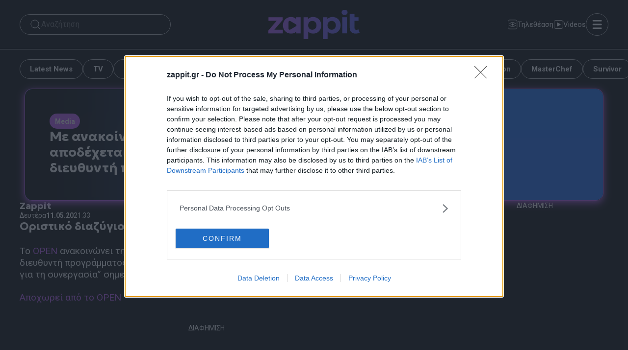

--- FILE ---
content_type: text/html; charset=UTF-8
request_url: https://www.zappit.gr/media/me-anakoinosi-to-open-apodechetai-tin-paraitisi-tou-diefthynti-programmatos/2946915
body_size: 55335
content:
<!DOCTYPE html>
<html lang="el">
<head><meta charset="UTF-8"><script>if(navigator.userAgent.match(/MSIE|Internet Explorer/i)||navigator.userAgent.match(/Trident\/7\..*?rv:11/i)){var href=document.location.href;if(!href.match(/[?&]nowprocket/)){if(href.indexOf("?")==-1){if(href.indexOf("#")==-1){document.location.href=href+"?nowprocket=1"}else{document.location.href=href.replace("#","?nowprocket=1#")}}else{if(href.indexOf("#")==-1){document.location.href=href+"&nowprocket=1"}else{document.location.href=href.replace("#","&nowprocket=1#")}}}}</script><script>(()=>{class RocketLazyLoadScripts{constructor(){this.v="2.0.4",this.userEvents=["keydown","keyup","mousedown","mouseup","mousemove","mouseover","mouseout","touchmove","touchstart","touchend","touchcancel","wheel","click","dblclick","input"],this.attributeEvents=["onblur","onclick","oncontextmenu","ondblclick","onfocus","onmousedown","onmouseenter","onmouseleave","onmousemove","onmouseout","onmouseover","onmouseup","onmousewheel","onscroll","onsubmit"]}async t(){this.i(),this.o(),/iP(ad|hone)/.test(navigator.userAgent)&&this.h(),this.u(),this.l(this),this.m(),this.k(this),this.p(this),this._(),await Promise.all([this.R(),this.L()]),this.lastBreath=Date.now(),this.S(this),this.P(),this.D(),this.O(),this.M(),await this.C(this.delayedScripts.normal),await this.C(this.delayedScripts.defer),await this.C(this.delayedScripts.async),await this.T(),await this.F(),await this.j(),await this.A(),window.dispatchEvent(new Event("rocket-allScriptsLoaded")),this.everythingLoaded=!0,this.lastTouchEnd&&await new Promise(t=>setTimeout(t,500-Date.now()+this.lastTouchEnd)),this.I(),this.H(),this.U(),this.W()}i(){this.CSPIssue=sessionStorage.getItem("rocketCSPIssue"),document.addEventListener("securitypolicyviolation",t=>{this.CSPIssue||"script-src-elem"!==t.violatedDirective||"data"!==t.blockedURI||(this.CSPIssue=!0,sessionStorage.setItem("rocketCSPIssue",!0))},{isRocket:!0})}o(){window.addEventListener("pageshow",t=>{this.persisted=t.persisted,this.realWindowLoadedFired=!0},{isRocket:!0}),window.addEventListener("pagehide",()=>{this.onFirstUserAction=null},{isRocket:!0})}h(){let t;function e(e){t=e}window.addEventListener("touchstart",e,{isRocket:!0}),window.addEventListener("touchend",function i(o){o.changedTouches[0]&&t.changedTouches[0]&&Math.abs(o.changedTouches[0].pageX-t.changedTouches[0].pageX)<10&&Math.abs(o.changedTouches[0].pageY-t.changedTouches[0].pageY)<10&&o.timeStamp-t.timeStamp<200&&(window.removeEventListener("touchstart",e,{isRocket:!0}),window.removeEventListener("touchend",i,{isRocket:!0}),"INPUT"===o.target.tagName&&"text"===o.target.type||(o.target.dispatchEvent(new TouchEvent("touchend",{target:o.target,bubbles:!0})),o.target.dispatchEvent(new MouseEvent("mouseover",{target:o.target,bubbles:!0})),o.target.dispatchEvent(new PointerEvent("click",{target:o.target,bubbles:!0,cancelable:!0,detail:1,clientX:o.changedTouches[0].clientX,clientY:o.changedTouches[0].clientY})),event.preventDefault()))},{isRocket:!0})}q(t){this.userActionTriggered||("mousemove"!==t.type||this.firstMousemoveIgnored?"keyup"===t.type||"mouseover"===t.type||"mouseout"===t.type||(this.userActionTriggered=!0,this.onFirstUserAction&&this.onFirstUserAction()):this.firstMousemoveIgnored=!0),"click"===t.type&&t.preventDefault(),t.stopPropagation(),t.stopImmediatePropagation(),"touchstart"===this.lastEvent&&"touchend"===t.type&&(this.lastTouchEnd=Date.now()),"click"===t.type&&(this.lastTouchEnd=0),this.lastEvent=t.type,t.composedPath&&t.composedPath()[0].getRootNode()instanceof ShadowRoot&&(t.rocketTarget=t.composedPath()[0]),this.savedUserEvents.push(t)}u(){this.savedUserEvents=[],this.userEventHandler=this.q.bind(this),this.userEvents.forEach(t=>window.addEventListener(t,this.userEventHandler,{passive:!1,isRocket:!0})),document.addEventListener("visibilitychange",this.userEventHandler,{isRocket:!0})}U(){this.userEvents.forEach(t=>window.removeEventListener(t,this.userEventHandler,{passive:!1,isRocket:!0})),document.removeEventListener("visibilitychange",this.userEventHandler,{isRocket:!0}),this.savedUserEvents.forEach(t=>{(t.rocketTarget||t.target).dispatchEvent(new window[t.constructor.name](t.type,t))})}m(){const t="return false",e=Array.from(this.attributeEvents,t=>"data-rocket-"+t),i="["+this.attributeEvents.join("],[")+"]",o="[data-rocket-"+this.attributeEvents.join("],[data-rocket-")+"]",s=(e,i,o)=>{o&&o!==t&&(e.setAttribute("data-rocket-"+i,o),e["rocket"+i]=new Function("event",o),e.setAttribute(i,t))};new MutationObserver(t=>{for(const n of t)"attributes"===n.type&&(n.attributeName.startsWith("data-rocket-")||this.everythingLoaded?n.attributeName.startsWith("data-rocket-")&&this.everythingLoaded&&this.N(n.target,n.attributeName.substring(12)):s(n.target,n.attributeName,n.target.getAttribute(n.attributeName))),"childList"===n.type&&n.addedNodes.forEach(t=>{if(t.nodeType===Node.ELEMENT_NODE)if(this.everythingLoaded)for(const i of[t,...t.querySelectorAll(o)])for(const t of i.getAttributeNames())e.includes(t)&&this.N(i,t.substring(12));else for(const e of[t,...t.querySelectorAll(i)])for(const t of e.getAttributeNames())this.attributeEvents.includes(t)&&s(e,t,e.getAttribute(t))})}).observe(document,{subtree:!0,childList:!0,attributeFilter:[...this.attributeEvents,...e]})}I(){this.attributeEvents.forEach(t=>{document.querySelectorAll("[data-rocket-"+t+"]").forEach(e=>{this.N(e,t)})})}N(t,e){const i=t.getAttribute("data-rocket-"+e);i&&(t.setAttribute(e,i),t.removeAttribute("data-rocket-"+e))}k(t){Object.defineProperty(HTMLElement.prototype,"onclick",{get(){return this.rocketonclick||null},set(e){this.rocketonclick=e,this.setAttribute(t.everythingLoaded?"onclick":"data-rocket-onclick","this.rocketonclick(event)")}})}S(t){function e(e,i){let o=e[i];e[i]=null,Object.defineProperty(e,i,{get:()=>o,set(s){t.everythingLoaded?o=s:e["rocket"+i]=o=s}})}e(document,"onreadystatechange"),e(window,"onload"),e(window,"onpageshow");try{Object.defineProperty(document,"readyState",{get:()=>t.rocketReadyState,set(e){t.rocketReadyState=e},configurable:!0}),document.readyState="loading"}catch(t){console.log("WPRocket DJE readyState conflict, bypassing")}}l(t){this.originalAddEventListener=EventTarget.prototype.addEventListener,this.originalRemoveEventListener=EventTarget.prototype.removeEventListener,this.savedEventListeners=[],EventTarget.prototype.addEventListener=function(e,i,o){o&&o.isRocket||!t.B(e,this)&&!t.userEvents.includes(e)||t.B(e,this)&&!t.userActionTriggered||e.startsWith("rocket-")||t.everythingLoaded?t.originalAddEventListener.call(this,e,i,o):(t.savedEventListeners.push({target:this,remove:!1,type:e,func:i,options:o}),"mouseenter"!==e&&"mouseleave"!==e||t.originalAddEventListener.call(this,e,t.savedUserEvents.push,o))},EventTarget.prototype.removeEventListener=function(e,i,o){o&&o.isRocket||!t.B(e,this)&&!t.userEvents.includes(e)||t.B(e,this)&&!t.userActionTriggered||e.startsWith("rocket-")||t.everythingLoaded?t.originalRemoveEventListener.call(this,e,i,o):t.savedEventListeners.push({target:this,remove:!0,type:e,func:i,options:o})}}J(t,e){this.savedEventListeners=this.savedEventListeners.filter(i=>{let o=i.type,s=i.target||window;return e!==o||t!==s||(this.B(o,s)&&(i.type="rocket-"+o),this.$(i),!1)})}H(){EventTarget.prototype.addEventListener=this.originalAddEventListener,EventTarget.prototype.removeEventListener=this.originalRemoveEventListener,this.savedEventListeners.forEach(t=>this.$(t))}$(t){t.remove?this.originalRemoveEventListener.call(t.target,t.type,t.func,t.options):this.originalAddEventListener.call(t.target,t.type,t.func,t.options)}p(t){let e;function i(e){return t.everythingLoaded?e:e.split(" ").map(t=>"load"===t||t.startsWith("load.")?"rocket-jquery-load":t).join(" ")}function o(o){function s(e){const s=o.fn[e];o.fn[e]=o.fn.init.prototype[e]=function(){return this[0]===window&&t.userActionTriggered&&("string"==typeof arguments[0]||arguments[0]instanceof String?arguments[0]=i(arguments[0]):"object"==typeof arguments[0]&&Object.keys(arguments[0]).forEach(t=>{const e=arguments[0][t];delete arguments[0][t],arguments[0][i(t)]=e})),s.apply(this,arguments),this}}if(o&&o.fn&&!t.allJQueries.includes(o)){const e={DOMContentLoaded:[],"rocket-DOMContentLoaded":[]};for(const t in e)document.addEventListener(t,()=>{e[t].forEach(t=>t())},{isRocket:!0});o.fn.ready=o.fn.init.prototype.ready=function(i){function s(){parseInt(o.fn.jquery)>2?setTimeout(()=>i.bind(document)(o)):i.bind(document)(o)}return"function"==typeof i&&(t.realDomReadyFired?!t.userActionTriggered||t.fauxDomReadyFired?s():e["rocket-DOMContentLoaded"].push(s):e.DOMContentLoaded.push(s)),o([])},s("on"),s("one"),s("off"),t.allJQueries.push(o)}e=o}t.allJQueries=[],o(window.jQuery),Object.defineProperty(window,"jQuery",{get:()=>e,set(t){o(t)}})}P(){const t=new Map;document.write=document.writeln=function(e){const i=document.currentScript,o=document.createRange(),s=i.parentElement;let n=t.get(i);void 0===n&&(n=i.nextSibling,t.set(i,n));const c=document.createDocumentFragment();o.setStart(c,0),c.appendChild(o.createContextualFragment(e)),s.insertBefore(c,n)}}async R(){return new Promise(t=>{this.userActionTriggered?t():this.onFirstUserAction=t})}async L(){return new Promise(t=>{document.addEventListener("DOMContentLoaded",()=>{this.realDomReadyFired=!0,t()},{isRocket:!0})})}async j(){return this.realWindowLoadedFired?Promise.resolve():new Promise(t=>{window.addEventListener("load",t,{isRocket:!0})})}M(){this.pendingScripts=[];this.scriptsMutationObserver=new MutationObserver(t=>{for(const e of t)e.addedNodes.forEach(t=>{"SCRIPT"!==t.tagName||t.noModule||t.isWPRocket||this.pendingScripts.push({script:t,promise:new Promise(e=>{const i=()=>{const i=this.pendingScripts.findIndex(e=>e.script===t);i>=0&&this.pendingScripts.splice(i,1),e()};t.addEventListener("load",i,{isRocket:!0}),t.addEventListener("error",i,{isRocket:!0}),setTimeout(i,1e3)})})})}),this.scriptsMutationObserver.observe(document,{childList:!0,subtree:!0})}async F(){await this.X(),this.pendingScripts.length?(await this.pendingScripts[0].promise,await this.F()):this.scriptsMutationObserver.disconnect()}D(){this.delayedScripts={normal:[],async:[],defer:[]},document.querySelectorAll("script[type$=rocketlazyloadscript]").forEach(t=>{t.hasAttribute("data-rocket-src")?t.hasAttribute("async")&&!1!==t.async?this.delayedScripts.async.push(t):t.hasAttribute("defer")&&!1!==t.defer||"module"===t.getAttribute("data-rocket-type")?this.delayedScripts.defer.push(t):this.delayedScripts.normal.push(t):this.delayedScripts.normal.push(t)})}async _(){await this.L();let t=[];document.querySelectorAll("script[type$=rocketlazyloadscript][data-rocket-src]").forEach(e=>{let i=e.getAttribute("data-rocket-src");if(i&&!i.startsWith("data:")){i.startsWith("//")&&(i=location.protocol+i);try{const o=new URL(i).origin;o!==location.origin&&t.push({src:o,crossOrigin:e.crossOrigin||"module"===e.getAttribute("data-rocket-type")})}catch(t){}}}),t=[...new Map(t.map(t=>[JSON.stringify(t),t])).values()],this.Y(t,"preconnect")}async G(t){if(await this.K(),!0!==t.noModule||!("noModule"in HTMLScriptElement.prototype))return new Promise(e=>{let i;function o(){(i||t).setAttribute("data-rocket-status","executed"),e()}try{if(navigator.userAgent.includes("Firefox/")||""===navigator.vendor||this.CSPIssue)i=document.createElement("script"),[...t.attributes].forEach(t=>{let e=t.nodeName;"type"!==e&&("data-rocket-type"===e&&(e="type"),"data-rocket-src"===e&&(e="src"),i.setAttribute(e,t.nodeValue))}),t.text&&(i.text=t.text),t.nonce&&(i.nonce=t.nonce),i.hasAttribute("src")?(i.addEventListener("load",o,{isRocket:!0}),i.addEventListener("error",()=>{i.setAttribute("data-rocket-status","failed-network"),e()},{isRocket:!0}),setTimeout(()=>{i.isConnected||e()},1)):(i.text=t.text,o()),i.isWPRocket=!0,t.parentNode.replaceChild(i,t);else{const i=t.getAttribute("data-rocket-type"),s=t.getAttribute("data-rocket-src");i?(t.type=i,t.removeAttribute("data-rocket-type")):t.removeAttribute("type"),t.addEventListener("load",o,{isRocket:!0}),t.addEventListener("error",i=>{this.CSPIssue&&i.target.src.startsWith("data:")?(console.log("WPRocket: CSP fallback activated"),t.removeAttribute("src"),this.G(t).then(e)):(t.setAttribute("data-rocket-status","failed-network"),e())},{isRocket:!0}),s?(t.fetchPriority="high",t.removeAttribute("data-rocket-src"),t.src=s):t.src="data:text/javascript;base64,"+window.btoa(unescape(encodeURIComponent(t.text)))}}catch(i){t.setAttribute("data-rocket-status","failed-transform"),e()}});t.setAttribute("data-rocket-status","skipped")}async C(t){const e=t.shift();return e?(e.isConnected&&await this.G(e),this.C(t)):Promise.resolve()}O(){this.Y([...this.delayedScripts.normal,...this.delayedScripts.defer,...this.delayedScripts.async],"preload")}Y(t,e){this.trash=this.trash||[];let i=!0;var o=document.createDocumentFragment();t.forEach(t=>{const s=t.getAttribute&&t.getAttribute("data-rocket-src")||t.src;if(s&&!s.startsWith("data:")){const n=document.createElement("link");n.href=s,n.rel=e,"preconnect"!==e&&(n.as="script",n.fetchPriority=i?"high":"low"),t.getAttribute&&"module"===t.getAttribute("data-rocket-type")&&(n.crossOrigin=!0),t.crossOrigin&&(n.crossOrigin=t.crossOrigin),t.integrity&&(n.integrity=t.integrity),t.nonce&&(n.nonce=t.nonce),o.appendChild(n),this.trash.push(n),i=!1}}),document.head.appendChild(o)}W(){this.trash.forEach(t=>t.remove())}async T(){try{document.readyState="interactive"}catch(t){}this.fauxDomReadyFired=!0;try{await this.K(),this.J(document,"readystatechange"),document.dispatchEvent(new Event("rocket-readystatechange")),await this.K(),document.rocketonreadystatechange&&document.rocketonreadystatechange(),await this.K(),this.J(document,"DOMContentLoaded"),document.dispatchEvent(new Event("rocket-DOMContentLoaded")),await this.K(),this.J(window,"DOMContentLoaded"),window.dispatchEvent(new Event("rocket-DOMContentLoaded"))}catch(t){console.error(t)}}async A(){try{document.readyState="complete"}catch(t){}try{await this.K(),this.J(document,"readystatechange"),document.dispatchEvent(new Event("rocket-readystatechange")),await this.K(),document.rocketonreadystatechange&&document.rocketonreadystatechange(),await this.K(),this.J(window,"load"),window.dispatchEvent(new Event("rocket-load")),await this.K(),window.rocketonload&&window.rocketonload(),await this.K(),this.allJQueries.forEach(t=>t(window).trigger("rocket-jquery-load")),await this.K(),this.J(window,"pageshow");const t=new Event("rocket-pageshow");t.persisted=this.persisted,window.dispatchEvent(t),await this.K(),window.rocketonpageshow&&window.rocketonpageshow({persisted:this.persisted})}catch(t){console.error(t)}}async K(){Date.now()-this.lastBreath>45&&(await this.X(),this.lastBreath=Date.now())}async X(){return document.hidden?new Promise(t=>setTimeout(t)):new Promise(t=>requestAnimationFrame(t))}B(t,e){return e===document&&"readystatechange"===t||(e===document&&"DOMContentLoaded"===t||(e===window&&"DOMContentLoaded"===t||(e===window&&"load"===t||e===window&&"pageshow"===t)))}static run(){(new RocketLazyLoadScripts).t()}}RocketLazyLoadScripts.run()})();</script>
    

    <link rel="preconnect" href="https://fonts.gstatic.com" crossorigin>
    <link href="https://fonts.googleapis.com/css2?family=Geologica:wght@700&family=Roboto:wght@400;700&text=HomeNewsShopAbout&display=swap" rel="stylesheet">
    
    <noscript></noscript>


    <meta name='robots' content='index, follow, max-image-preview:large, max-snippet:-1, max-video-preview:-1' />
	<style>img:is([sizes="auto" i], [sizes^="auto," i]) { contain-intrinsic-size: 3000px 1500px }</style>
	<link rel="preconnect" href="https://bcp.crwdcntrl.net">
<link rel="dns-prefetch" href="https://bcp.crwdcntrl.net">
<link rel="preconnect" href="https://c.ltmsphrcl.net">
<link rel="dns-prefetch" href="https://c.ltmsphrcl.net">
<meta name="viewport" content="width=device-width, initial-scale=1">
	<!-- This site is optimized with the Yoast SEO Premium plugin v25.9 (Yoast SEO v25.9) - https://yoast.com/wordpress/plugins/seo/ -->
	<title>Με ανακοίνωση το OPEN αποδέχεται την παραίτηση του διευθυντή προγράμματος</title>
<link data-rocket-preload as="style" href="https://fonts.googleapis.com/css2?family=Geologica:wght@700&#038;family=Roboto:wght@400;700&#038;display=swap" rel="preload">
<link href="https://fonts.googleapis.com/css2?family=Geologica:wght@700&#038;family=Roboto:wght@400;700&#038;display=swap" media="print" onload="this.media=&#039;all&#039;" rel="stylesheet">
<noscript><link rel="stylesheet" href="https://fonts.googleapis.com/css2?family=Geologica:wght@700&#038;family=Roboto:wght@400;700&#038;display=swap"></noscript>
	<meta name="description" content="Το OPEN ανακοινώνει την αποδοχή της παραίτησης του κ. Νίκου Κάλη από τη θέση του διευθυντή προγράμματος. &quot;Η διοίκηση του τηλεοπτικού σταθμού τον" />
	<link rel="canonical" href="https://www.zappit.gr/media/me-anakoinosi-to-open-apodechetai-tin-paraitisi-tou-diefthynti-programmatos/2946915" />
	<meta property="og:locale" content="el_GR" />
	<meta property="og:type" content="article" />
	<meta property="og:title" content="Με ανακοίνωση το OPEN αποδέχεται την παραίτηση του διευθυντή προγράμματος" />
	<meta property="og:description" content="Το OPEN ανακοινώνει την αποδοχή της παραίτησης του κ. Νίκου Κάλη από τη θέση του διευθυντή προγράμματος. &quot;Η διοίκηση του τηλεοπτικού σταθμού τον" />
	<meta property="og:url" content="https://www.zappit.gr/media/me-anakoinosi-to-open-apodechetai-tin-paraitisi-tou-diefthynti-programmatos/2946915" />
	<meta property="og:site_name" content="Zappit" />
	<meta property="article:publisher" content="https://www.facebook.com/Zappit.gr/" />
	<meta property="article:published_time" content="2020-05-11T18:33:20+00:00" />
	<meta property="og:image" content="https://www.zappit.gr/wp-content/uploads/2019/11/openlogo611.jpg" />
	<meta property="og:image:width" content="1080" />
	<meta property="og:image:height" content="630" />
	<meta property="og:image:type" content="image/jpeg" />
	<meta name="author" content="Zappit" />
	<meta name="twitter:card" content="summary_large_image" />
	<meta name="twitter:creator" content="@ZAPPIT_" />
	<meta name="twitter:label1" content="Συντάχθηκε από" />
	<meta name="twitter:data1" content="Zappit" />
	<!-- / Yoast SEO Premium plugin. -->


<!-- InMobi Choice. Consent Manager Tag v3.0 (for TCF 2.2) -->
<script type="text/javascript" async=true>
(function() {
  var host = window.location.hostname;
  var element = document.createElement('script');
  var firstScript = document.getElementsByTagName('script')[0];
  var url = 'https://cmp.inmobi.com'
    .concat('/choice/', '65WJWHJ5HtDNc', '/', host, '/choice.js?tag_version=V3');
  var uspTries = 0;
  var uspTriesLimit = 3;
  element.async = true;
  element.type = 'text/javascript';
  element.src = url;

  firstScript.parentNode.insertBefore(element, firstScript);

  function makeStub() {
    var TCF_LOCATOR_NAME = '__tcfapiLocator';
    var queue = [];
    var win = window;
    var cmpFrame;

    function addFrame() {
      var doc = win.document;
      var otherCMP = !!(win.frames[TCF_LOCATOR_NAME]);

      if (!otherCMP) {
        if (doc.body) {
          var iframe = doc.createElement('iframe');

          iframe.style.cssText = 'display:none';
          iframe.name = TCF_LOCATOR_NAME;
          doc.body.appendChild(iframe);
        } else {
          setTimeout(addFrame, 5);
        }
      }
      return !otherCMP;
    }

    function tcfAPIHandler() {
      var gdprApplies;
      var args = arguments;

      if (!args.length) {
        return queue;
      } else if (args[0] === 'setGdprApplies') {
        if (
          args.length > 3 &&
          args[2] === 2 &&
          typeof args[3] === 'boolean'
        ) {
          gdprApplies = args[3];
          if (typeof args[2] === 'function') {
            args[2]('set', true);
          }
        }
      } else if (args[0] === 'ping') {
        var retr = {
          gdprApplies: gdprApplies,
          cmpLoaded: false,
          cmpStatus: 'stub'
        };

        if (typeof args[2] === 'function') {
          args[2](retr);
        }
      } else {
        if(args[0] === 'init' && typeof args[3] === 'object') {
          args[3] = Object.assign(args[3], { tag_version: 'V3' });
        }
        queue.push(args);
      }
    }

    function postMessageEventHandler(event) {
      var msgIsString = typeof event.data === 'string';
      var json = {};

      try {
        if (msgIsString) {
          json = JSON.parse(event.data);
        } else {
          json = event.data;
        }
      } catch (ignore) {}

      var payload = json.__tcfapiCall;

      if (payload) {
        window.__tcfapi(
          payload.command,
          payload.version,
          function(retValue, success) {
            var returnMsg = {
              __tcfapiReturn: {
                returnValue: retValue,
                success: success,
                callId: payload.callId
              }
            };
            if (msgIsString) {
              returnMsg = JSON.stringify(returnMsg);
            }
            if (event && event.source && event.source.postMessage) {
              event.source.postMessage(returnMsg, '*');
            }
          },
          payload.parameter
        );
      }
    }

    while (win) {
      try {
        if (win.frames[TCF_LOCATOR_NAME]) {
          cmpFrame = win;
          break;
        }
      } catch (ignore) {}

      if (win === window.top) {
        break;
      }
      win = win.parent;
    }
    if (!cmpFrame) {
      addFrame();
      win.__tcfapi = tcfAPIHandler;
      win.addEventListener('message', postMessageEventHandler, false);
    }
  };

  makeStub();

  function makeGppStub() {
    const CMP_ID = 10;
    const SUPPORTED_APIS = [
      '2:tcfeuv2',
      '6:uspv1',
      '7:usnatv1',
      '8:usca',
      '9:usvav1',
      '10:uscov1',
      '11:usutv1',
      '12:usctv1'
    ];

    window.__gpp_addFrame = function (n) {
      if (!window.frames[n]) {
        if (document.body) {
          var i = document.createElement("iframe");
          i.style.cssText = "display:none";
          i.name = n;
          document.body.appendChild(i);
        } else {
          window.setTimeout(window.__gpp_addFrame, 10, n);
        }
      }
    };
    window.__gpp_stub = function () {
      var b = arguments;
      __gpp.queue = __gpp.queue || [];
      __gpp.events = __gpp.events || [];

      if (!b.length || (b.length == 1 && b[0] == "queue")) {
        return __gpp.queue;
      }

      if (b.length == 1 && b[0] == "events") {
        return __gpp.events;
      }

      var cmd = b[0];
      var clb = b.length > 1 ? b[1] : null;
      var par = b.length > 2 ? b[2] : null;
      if (cmd === "ping") {
        clb(
          {
            gppVersion: "1.1", // must be “Version.Subversion”, current: “1.1”
            cmpStatus: "stub", // possible values: stub, loading, loaded, error
            cmpDisplayStatus: "hidden", // possible values: hidden, visible, disabled
            signalStatus: "not ready", // possible values: not ready, ready
            supportedAPIs: SUPPORTED_APIS, // list of supported APIs
            cmpId: CMP_ID, // IAB assigned CMP ID, may be 0 during stub/loading
            sectionList: [],
            applicableSections: [-1],
            gppString: "",
            parsedSections: {},
          },
          true
        );
      } else if (cmd === "addEventListener") {
        if (!("lastId" in __gpp)) {
          __gpp.lastId = 0;
        }
        __gpp.lastId++;
        var lnr = __gpp.lastId;
        __gpp.events.push({
          id: lnr,
          callback: clb,
          parameter: par,
        });
        clb(
          {
            eventName: "listenerRegistered",
            listenerId: lnr, // Registered ID of the listener
            data: true, // positive signal
            pingData: {
              gppVersion: "1.1", // must be “Version.Subversion”, current: “1.1”
              cmpStatus: "stub", // possible values: stub, loading, loaded, error
              cmpDisplayStatus: "hidden", // possible values: hidden, visible, disabled
              signalStatus: "not ready", // possible values: not ready, ready
              supportedAPIs: SUPPORTED_APIS, // list of supported APIs
              cmpId: CMP_ID, // list of supported APIs
              sectionList: [],
              applicableSections: [-1],
              gppString: "",
              parsedSections: {},
            },
          },
          true
        );
      } else if (cmd === "removeEventListener") {
        var success = false;
        for (var i = 0; i < __gpp.events.length; i++) {
          if (__gpp.events[i].id == par) {
            __gpp.events.splice(i, 1);
            success = true;
            break;
          }
        }
        clb(
          {
            eventName: "listenerRemoved",
            listenerId: par, // Registered ID of the listener
            data: success, // status info
            pingData: {
              gppVersion: "1.1", // must be “Version.Subversion”, current: “1.1”
              cmpStatus: "stub", // possible values: stub, loading, loaded, error
              cmpDisplayStatus: "hidden", // possible values: hidden, visible, disabled
              signalStatus: "not ready", // possible values: not ready, ready
              supportedAPIs: SUPPORTED_APIS, // list of supported APIs
              cmpId: CMP_ID, // CMP ID
              sectionList: [],
              applicableSections: [-1],
              gppString: "",
              parsedSections: {},
            },
          },
          true
        );
      } else if (cmd === "hasSection") {
        clb(false, true);
      } else if (cmd === "getSection" || cmd === "getField") {
        clb(null, true);
      }
      //queue all other commands
      else {
        __gpp.queue.push([].slice.apply(b));
      }
    };
    window.__gpp_msghandler = function (event) {
      var msgIsString = typeof event.data === "string";
      try {
        var json = msgIsString ? JSON.parse(event.data) : event.data;
      } catch (e) {
        var json = null;
      }
      if (typeof json === "object" && json !== null && "__gppCall" in json) {
        var i = json.__gppCall;
        window.__gpp(
          i.command,
          function (retValue, success) {
            var returnMsg = {
              __gppReturn: {
                returnValue: retValue,
                success: success,
                callId: i.callId,
              },
            };
            event.source.postMessage(msgIsString ? JSON.stringify(returnMsg) : returnMsg, "*");
          },
          "parameter" in i ? i.parameter : null,
          "version" in i ? i.version : "1.1"
        );
      }
    };
    if (!("__gpp" in window) || typeof window.__gpp !== "function") {
      window.__gpp = window.__gpp_stub;
      window.addEventListener("message", window.__gpp_msghandler, false);
      window.__gpp_addFrame("__gppLocator");
    }
  };

  makeGppStub();

  var uspStubFunction = function() {
    var arg = arguments;
    if (typeof window.__uspapi !== uspStubFunction) {
      setTimeout(function() {
        if (typeof window.__uspapi !== 'undefined') {
          window.__uspapi.apply(window.__uspapi, arg);
        }
      }, 500);
    }
  };

  var checkIfUspIsReady = function() {
    uspTries++;
    if (window.__uspapi === uspStubFunction && uspTries < uspTriesLimit) {
      console.warn('USP is not accessible');
    } else {
      clearInterval(uspInterval);
    }
  };

  if (typeof window.__uspapi === 'undefined') {
    window.__uspapi = uspStubFunction;
    var uspInterval = setInterval(checkIfUspIsReady, 6000);
  }
})();
</script>
<!-- End InMobi Choice. Consent Manager Tag v3.0 (for TCF 2.2) --><link href='https://fonts.gstatic.com' crossorigin rel='preconnect' />
<style id='wp-emoji-styles-inline-css'>

	img.wp-smiley, img.emoji {
		display: inline !important;
		border: none !important;
		box-shadow: none !important;
		height: 1em !important;
		width: 1em !important;
		margin: 0 0.07em !important;
		vertical-align: -0.1em !important;
		background: none !important;
		padding: 0 !important;
	}
</style>
<link rel='stylesheet' id='wp-block-library-css' href='https://www.zappit.gr/wp-includes/css/dist/block-library/style.min.css?ver=6.8.2' media='all' />
<style id='classic-theme-styles-inline-css'>
/*! This file is auto-generated */
.wp-block-button__link{color:#fff;background-color:#32373c;border-radius:9999px;box-shadow:none;text-decoration:none;padding:calc(.667em + 2px) calc(1.333em + 2px);font-size:1.125em}.wp-block-file__button{background:#32373c;color:#fff;text-decoration:none}
</style>
<style id='safe-svg-svg-icon-style-inline-css'>
.safe-svg-cover{text-align:center}.safe-svg-cover .safe-svg-inside{display:inline-block;max-width:100%}.safe-svg-cover svg{fill:currentColor;height:100%;max-height:100%;max-width:100%;width:100%}

</style>
<style id='elasticpress-related-posts-style-inline-css'>
.editor-styles-wrapper .wp-block-elasticpress-related-posts ul,.wp-block-elasticpress-related-posts ul{list-style-type:none;padding:0}.editor-styles-wrapper .wp-block-elasticpress-related-posts ul li a>div{display:inline}

</style>
<style id='global-styles-inline-css'>
:root{--wp--preset--aspect-ratio--square: 1;--wp--preset--aspect-ratio--4-3: 4/3;--wp--preset--aspect-ratio--3-4: 3/4;--wp--preset--aspect-ratio--3-2: 3/2;--wp--preset--aspect-ratio--2-3: 2/3;--wp--preset--aspect-ratio--16-9: 16/9;--wp--preset--aspect-ratio--9-16: 9/16;--wp--preset--color--black: #000000;--wp--preset--color--cyan-bluish-gray: #abb8c3;--wp--preset--color--white: #ffffff;--wp--preset--color--pale-pink: #f78da7;--wp--preset--color--vivid-red: #cf2e2e;--wp--preset--color--luminous-vivid-orange: #ff6900;--wp--preset--color--luminous-vivid-amber: #fcb900;--wp--preset--color--light-green-cyan: #7bdcb5;--wp--preset--color--vivid-green-cyan: #00d084;--wp--preset--color--pale-cyan-blue: #8ed1fc;--wp--preset--color--vivid-cyan-blue: #0693e3;--wp--preset--color--vivid-purple: #9b51e0;--wp--preset--color--base: var(--base);--wp--preset--color--contrast: var(--contrast);--wp--preset--color--accent: var(--accent);--wp--preset--gradient--vivid-cyan-blue-to-vivid-purple: linear-gradient(135deg,rgba(6,147,227,1) 0%,rgb(155,81,224) 100%);--wp--preset--gradient--light-green-cyan-to-vivid-green-cyan: linear-gradient(135deg,rgb(122,220,180) 0%,rgb(0,208,130) 100%);--wp--preset--gradient--luminous-vivid-amber-to-luminous-vivid-orange: linear-gradient(135deg,rgba(252,185,0,1) 0%,rgba(255,105,0,1) 100%);--wp--preset--gradient--luminous-vivid-orange-to-vivid-red: linear-gradient(135deg,rgba(255,105,0,1) 0%,rgb(207,46,46) 100%);--wp--preset--gradient--very-light-gray-to-cyan-bluish-gray: linear-gradient(135deg,rgb(238,238,238) 0%,rgb(169,184,195) 100%);--wp--preset--gradient--cool-to-warm-spectrum: linear-gradient(135deg,rgb(74,234,220) 0%,rgb(151,120,209) 20%,rgb(207,42,186) 40%,rgb(238,44,130) 60%,rgb(251,105,98) 80%,rgb(254,248,76) 100%);--wp--preset--gradient--blush-light-purple: linear-gradient(135deg,rgb(255,206,236) 0%,rgb(152,150,240) 100%);--wp--preset--gradient--blush-bordeaux: linear-gradient(135deg,rgb(254,205,165) 0%,rgb(254,45,45) 50%,rgb(107,0,62) 100%);--wp--preset--gradient--luminous-dusk: linear-gradient(135deg,rgb(255,203,112) 0%,rgb(199,81,192) 50%,rgb(65,88,208) 100%);--wp--preset--gradient--pale-ocean: linear-gradient(135deg,rgb(255,245,203) 0%,rgb(182,227,212) 50%,rgb(51,167,181) 100%);--wp--preset--gradient--electric-grass: linear-gradient(135deg,rgb(202,248,128) 0%,rgb(113,206,126) 100%);--wp--preset--gradient--midnight: linear-gradient(135deg,rgb(2,3,129) 0%,rgb(40,116,252) 100%);--wp--preset--font-size--small: 13px;--wp--preset--font-size--medium: 20px;--wp--preset--font-size--large: 36px;--wp--preset--font-size--x-large: 42px;--wp--preset--spacing--20: 0.44rem;--wp--preset--spacing--30: 0.67rem;--wp--preset--spacing--40: 1rem;--wp--preset--spacing--50: 1.5rem;--wp--preset--spacing--60: 2.25rem;--wp--preset--spacing--70: 3.38rem;--wp--preset--spacing--80: 5.06rem;--wp--preset--shadow--natural: 6px 6px 9px rgba(0, 0, 0, 0.2);--wp--preset--shadow--deep: 12px 12px 50px rgba(0, 0, 0, 0.4);--wp--preset--shadow--sharp: 6px 6px 0px rgba(0, 0, 0, 0.2);--wp--preset--shadow--outlined: 6px 6px 0px -3px rgba(255, 255, 255, 1), 6px 6px rgba(0, 0, 0, 1);--wp--preset--shadow--crisp: 6px 6px 0px rgba(0, 0, 0, 1);}:where(.is-layout-flex){gap: 0.5em;}:where(.is-layout-grid){gap: 0.5em;}body .is-layout-flex{display: flex;}.is-layout-flex{flex-wrap: wrap;align-items: center;}.is-layout-flex > :is(*, div){margin: 0;}body .is-layout-grid{display: grid;}.is-layout-grid > :is(*, div){margin: 0;}:where(.wp-block-columns.is-layout-flex){gap: 2em;}:where(.wp-block-columns.is-layout-grid){gap: 2em;}:where(.wp-block-post-template.is-layout-flex){gap: 1.25em;}:where(.wp-block-post-template.is-layout-grid){gap: 1.25em;}.has-black-color{color: var(--wp--preset--color--black) !important;}.has-cyan-bluish-gray-color{color: var(--wp--preset--color--cyan-bluish-gray) !important;}.has-white-color{color: var(--wp--preset--color--white) !important;}.has-pale-pink-color{color: var(--wp--preset--color--pale-pink) !important;}.has-vivid-red-color{color: var(--wp--preset--color--vivid-red) !important;}.has-luminous-vivid-orange-color{color: var(--wp--preset--color--luminous-vivid-orange) !important;}.has-luminous-vivid-amber-color{color: var(--wp--preset--color--luminous-vivid-amber) !important;}.has-light-green-cyan-color{color: var(--wp--preset--color--light-green-cyan) !important;}.has-vivid-green-cyan-color{color: var(--wp--preset--color--vivid-green-cyan) !important;}.has-pale-cyan-blue-color{color: var(--wp--preset--color--pale-cyan-blue) !important;}.has-vivid-cyan-blue-color{color: var(--wp--preset--color--vivid-cyan-blue) !important;}.has-vivid-purple-color{color: var(--wp--preset--color--vivid-purple) !important;}.has-black-background-color{background-color: var(--wp--preset--color--black) !important;}.has-cyan-bluish-gray-background-color{background-color: var(--wp--preset--color--cyan-bluish-gray) !important;}.has-white-background-color{background-color: var(--wp--preset--color--white) !important;}.has-pale-pink-background-color{background-color: var(--wp--preset--color--pale-pink) !important;}.has-vivid-red-background-color{background-color: var(--wp--preset--color--vivid-red) !important;}.has-luminous-vivid-orange-background-color{background-color: var(--wp--preset--color--luminous-vivid-orange) !important;}.has-luminous-vivid-amber-background-color{background-color: var(--wp--preset--color--luminous-vivid-amber) !important;}.has-light-green-cyan-background-color{background-color: var(--wp--preset--color--light-green-cyan) !important;}.has-vivid-green-cyan-background-color{background-color: var(--wp--preset--color--vivid-green-cyan) !important;}.has-pale-cyan-blue-background-color{background-color: var(--wp--preset--color--pale-cyan-blue) !important;}.has-vivid-cyan-blue-background-color{background-color: var(--wp--preset--color--vivid-cyan-blue) !important;}.has-vivid-purple-background-color{background-color: var(--wp--preset--color--vivid-purple) !important;}.has-black-border-color{border-color: var(--wp--preset--color--black) !important;}.has-cyan-bluish-gray-border-color{border-color: var(--wp--preset--color--cyan-bluish-gray) !important;}.has-white-border-color{border-color: var(--wp--preset--color--white) !important;}.has-pale-pink-border-color{border-color: var(--wp--preset--color--pale-pink) !important;}.has-vivid-red-border-color{border-color: var(--wp--preset--color--vivid-red) !important;}.has-luminous-vivid-orange-border-color{border-color: var(--wp--preset--color--luminous-vivid-orange) !important;}.has-luminous-vivid-amber-border-color{border-color: var(--wp--preset--color--luminous-vivid-amber) !important;}.has-light-green-cyan-border-color{border-color: var(--wp--preset--color--light-green-cyan) !important;}.has-vivid-green-cyan-border-color{border-color: var(--wp--preset--color--vivid-green-cyan) !important;}.has-pale-cyan-blue-border-color{border-color: var(--wp--preset--color--pale-cyan-blue) !important;}.has-vivid-cyan-blue-border-color{border-color: var(--wp--preset--color--vivid-cyan-blue) !important;}.has-vivid-purple-border-color{border-color: var(--wp--preset--color--vivid-purple) !important;}.has-vivid-cyan-blue-to-vivid-purple-gradient-background{background: var(--wp--preset--gradient--vivid-cyan-blue-to-vivid-purple) !important;}.has-light-green-cyan-to-vivid-green-cyan-gradient-background{background: var(--wp--preset--gradient--light-green-cyan-to-vivid-green-cyan) !important;}.has-luminous-vivid-amber-to-luminous-vivid-orange-gradient-background{background: var(--wp--preset--gradient--luminous-vivid-amber-to-luminous-vivid-orange) !important;}.has-luminous-vivid-orange-to-vivid-red-gradient-background{background: var(--wp--preset--gradient--luminous-vivid-orange-to-vivid-red) !important;}.has-very-light-gray-to-cyan-bluish-gray-gradient-background{background: var(--wp--preset--gradient--very-light-gray-to-cyan-bluish-gray) !important;}.has-cool-to-warm-spectrum-gradient-background{background: var(--wp--preset--gradient--cool-to-warm-spectrum) !important;}.has-blush-light-purple-gradient-background{background: var(--wp--preset--gradient--blush-light-purple) !important;}.has-blush-bordeaux-gradient-background{background: var(--wp--preset--gradient--blush-bordeaux) !important;}.has-luminous-dusk-gradient-background{background: var(--wp--preset--gradient--luminous-dusk) !important;}.has-pale-ocean-gradient-background{background: var(--wp--preset--gradient--pale-ocean) !important;}.has-electric-grass-gradient-background{background: var(--wp--preset--gradient--electric-grass) !important;}.has-midnight-gradient-background{background: var(--wp--preset--gradient--midnight) !important;}.has-small-font-size{font-size: var(--wp--preset--font-size--small) !important;}.has-medium-font-size{font-size: var(--wp--preset--font-size--medium) !important;}.has-large-font-size{font-size: var(--wp--preset--font-size--large) !important;}.has-x-large-font-size{font-size: var(--wp--preset--font-size--x-large) !important;}
:where(.wp-block-post-template.is-layout-flex){gap: 1.25em;}:where(.wp-block-post-template.is-layout-grid){gap: 1.25em;}
:where(.wp-block-columns.is-layout-flex){gap: 2em;}:where(.wp-block-columns.is-layout-grid){gap: 2em;}
:root :where(.wp-block-pullquote){font-size: 1.5em;line-height: 1.6;}
</style>
<link rel='stylesheet' id='generate-style-css' href='https://www.zappit.gr/wp-content/themes/generatepress/assets/css/main.min.css?ver=3.6.0' media='all' />
<style id='generate-style-inline-css'>
.no-featured-image-padding .featured-image {margin-left:-0px;margin-right:-0px;}.post-image-above-header .no-featured-image-padding .inside-article .featured-image {margin-top:-0px;}@media (max-width:768px){.no-featured-image-padding .featured-image {margin-left:-0px;margin-right:-0px;}.post-image-above-header .no-featured-image-padding .inside-article .featured-image {margin-top:-0px;}}
body{background-color:var(--base);color:var(--contrast);}a{color:var(--contrast);}a{text-decoration:underline;}.entry-title a, .site-branding a, a.button, .wp-block-button__link, .main-navigation a{text-decoration:none;}a:hover, a:focus, a:active{color:var(--contrast);}.grid-container{max-width:1400px;}.wp-block-group__inner-container{max-width:1400px;margin-left:auto;margin-right:auto;}.generate-back-to-top{font-size:20px;border-radius:3px;position:fixed;bottom:30px;right:30px;line-height:40px;width:40px;text-align:center;z-index:10;transition:opacity 300ms ease-in-out;opacity:0.1;transform:translateY(1000px);}.generate-back-to-top__show{opacity:1;transform:translateY(0);}.dropdown-click .main-navigation ul ul{display:none;visibility:hidden;}.dropdown-click .main-navigation ul ul ul.toggled-on{left:0;top:auto;position:relative;box-shadow:none;border-bottom:1px solid rgba(0,0,0,0.05);}.dropdown-click .main-navigation ul ul li:last-child > ul.toggled-on{border-bottom:0;}.dropdown-click .main-navigation ul.toggled-on, .dropdown-click .main-navigation ul li.sfHover > ul.toggled-on{display:block;left:auto;right:auto;opacity:1;visibility:visible;pointer-events:auto;height:auto;overflow:visible;float:none;}.dropdown-click .main-navigation.sub-menu-left .sub-menu.toggled-on, .dropdown-click .main-navigation.sub-menu-left ul li.sfHover > ul.toggled-on{right:0;}.dropdown-click nav ul ul ul{background-color:transparent;}.dropdown-click .widget-area .main-navigation ul ul{top:auto;position:absolute;float:none;width:100%;left:-99999px;}.dropdown-click .widget-area .main-navigation ul ul.toggled-on{position:relative;left:0;right:0;}.dropdown-click .widget-area.sidebar .main-navigation ul li.sfHover ul, .dropdown-click .widget-area.sidebar .main-navigation ul li:hover ul{right:0;left:0;}.dropdown-click .sfHover > a > .dropdown-menu-toggle > .gp-icon svg{transform:rotate(180deg);}:root{--base:#1B1B1B;--contrast:#fff;--accent:#C568FA;}:root .has-base-color{color:var(--base);}:root .has-base-background-color{background-color:var(--base);}:root .has-contrast-color{color:var(--contrast);}:root .has-contrast-background-color{background-color:var(--contrast);}:root .has-accent-color{color:var(--accent);}:root .has-accent-background-color{background-color:var(--accent);}.gp-modal:not(.gp-modal--open):not(.gp-modal--transition){display:none;}.gp-modal--transition:not(.gp-modal--open){pointer-events:none;}.gp-modal-overlay:not(.gp-modal-overlay--open):not(.gp-modal--transition){display:none;}.gp-modal__overlay{display:none;position:fixed;top:0;left:0;right:0;bottom:0;background:rgba(0,0,0,0.2);display:flex;justify-content:center;align-items:center;z-index:10000;backdrop-filter:blur(3px);transition:opacity 500ms ease;opacity:0;}.gp-modal--open:not(.gp-modal--transition) .gp-modal__overlay{opacity:1;}.gp-modal__container{max-width:100%;max-height:100vh;transform:scale(0.9);transition:transform 500ms ease;padding:0 10px;}.gp-modal--open:not(.gp-modal--transition) .gp-modal__container{transform:scale(1);}.search-modal-fields{display:flex;}.gp-search-modal .gp-modal__overlay{align-items:flex-start;padding-top:25vh;background:var(--gp-search-modal-overlay-bg-color);}.search-modal-form{width:500px;max-width:100%;background-color:var(--gp-search-modal-bg-color);color:var(--gp-search-modal-text-color);}.search-modal-form .search-field, .search-modal-form .search-field:focus{width:100%;height:60px;background-color:transparent;border:0;appearance:none;color:currentColor;}.search-modal-fields button, .search-modal-fields button:active, .search-modal-fields button:focus, .search-modal-fields button:hover{background-color:transparent;border:0;color:currentColor;width:60px;}.main-navigation,.main-navigation ul ul{background-color:var(--base);}.main-navigation .main-nav ul li a, .main-navigation .menu-toggle, .main-navigation .menu-bar-items{color:var(--contrast);}.main-navigation .main-nav ul li:not([class*="current-menu-"]):hover > a, .main-navigation .main-nav ul li:not([class*="current-menu-"]):focus > a, .main-navigation .main-nav ul li.sfHover:not([class*="current-menu-"]) > a, .main-navigation .menu-bar-item:hover > a, .main-navigation .menu-bar-item.sfHover > a{color:var(--contrast);}button.menu-toggle:hover,button.menu-toggle:focus{color:var(--contrast);}.main-navigation .main-nav ul li[class*="current-menu-"] > a{color:var(--contrast);}.navigation-search input[type="search"],.navigation-search input[type="search"]:active, .navigation-search input[type="search"]:focus, .main-navigation .main-nav ul li.search-item.active > a, .main-navigation .menu-bar-items .search-item.active > a{color:var(--contrast);}.main-navigation ul ul{background-color:var(--base);}.separate-containers .inside-article, .separate-containers .comments-area, .separate-containers .page-header, .one-container .container, .separate-containers .paging-navigation, .inside-page-header{color:var(--contrast);background-color:var(--base);}.inside-article a,.paging-navigation a,.comments-area a,.page-header a{color:var(--accent);}.inside-article a:hover,.paging-navigation a:hover,.comments-area a:hover,.page-header a:hover{color:var(--accent);}.entry-header h1,.page-header h1{color:var(--contrast);}.entry-title a{color:var(--contrast);}.entry-title a:hover{color:var(--contrast);}.entry-meta{color:var(--contrast);}.sidebar .widget{background-color:var(--base);}.footer-widgets{background-color:var(--base);}.site-info{background-color:var(--base);}input[type="text"],input[type="email"],input[type="url"],input[type="password"],input[type="search"],input[type="tel"],input[type="number"],textarea,select{color:var(--contrast);background-color:var(--base);border-color:var(--base);}input[type="text"]:focus,input[type="email"]:focus,input[type="url"]:focus,input[type="password"]:focus,input[type="search"]:focus,input[type="tel"]:focus,input[type="number"]:focus,textarea:focus,select:focus{color:var(--contrast);background-color:var(--base);border-color:var(--base);}button,html input[type="button"],input[type="reset"],input[type="submit"],a.button,a.wp-block-button__link:not(.has-background){color:var(--contrast);background-color:var(--base);}button:hover,html input[type="button"]:hover,input[type="reset"]:hover,input[type="submit"]:hover,a.button:hover,button:focus,html input[type="button"]:focus,input[type="reset"]:focus,input[type="submit"]:focus,a.button:focus,a.wp-block-button__link:not(.has-background):active,a.wp-block-button__link:not(.has-background):focus,a.wp-block-button__link:not(.has-background):hover{color:var(--contrast);background-color:var(--base);}a.generate-back-to-top{background-color:var(--base);color:var(--contrast);}a.generate-back-to-top:hover,a.generate-back-to-top:focus{background-color:var(--contrast);color:var(--base);}:root{--gp-search-modal-bg-color:var(--base);--gp-search-modal-text-color:var(--contrast);--gp-search-modal-overlay-bg-color:var(--base);}@media (max-width: 0px){.main-navigation .menu-bar-item:hover > a, .main-navigation .menu-bar-item.sfHover > a{background:none;color:var(--contrast);}}.inside-header{padding:0px;}.nav-below-header .main-navigation .inside-navigation.grid-container, .nav-above-header .main-navigation .inside-navigation.grid-container{padding:0px;}.separate-containers .inside-article, .separate-containers .comments-area, .separate-containers .page-header, .separate-containers .paging-navigation, .one-container .site-content, .inside-page-header{padding:0px;}.site-main .wp-block-group__inner-container{padding:0px;}.separate-containers .paging-navigation{padding-top:20px;padding-bottom:20px;}.entry-content .alignwide, body:not(.no-sidebar) .entry-content .alignfull{margin-left:-0px;width:calc(100% + 0px);max-width:calc(100% + 0px);}.one-container.right-sidebar .site-main,.one-container.both-right .site-main{margin-right:0px;}.one-container.left-sidebar .site-main,.one-container.both-left .site-main{margin-left:0px;}.one-container.both-sidebars .site-main{margin:0px;}.sidebar .widget, .page-header, .widget-area .main-navigation, .site-main > *{margin-bottom:0px;}.separate-containers .site-main{margin:0px;}.both-right .inside-left-sidebar,.both-left .inside-left-sidebar{margin-right:0px;}.both-right .inside-right-sidebar,.both-left .inside-right-sidebar{margin-left:0px;}.one-container.archive .post:not(:last-child):not(.is-loop-template-item), .one-container.blog .post:not(:last-child):not(.is-loop-template-item){padding-bottom:0px;}.separate-containers .featured-image{margin-top:0px;}.separate-containers .inside-right-sidebar, .separate-containers .inside-left-sidebar{margin-top:0px;margin-bottom:0px;}.main-navigation .main-nav ul li a,.menu-toggle,.main-navigation .menu-bar-item > a{padding-left:0px;padding-right:0px;line-height:0px;}.main-navigation .main-nav ul ul li a{padding:0px;}.main-navigation ul ul{width:0px;}.navigation-search input[type="search"]{height:0px;}.rtl .menu-item-has-children .dropdown-menu-toggle{padding-left:0px;}.menu-item-has-children .dropdown-menu-toggle{padding-right:0px;}.menu-item-has-children ul .dropdown-menu-toggle{padding-top:0px;padding-bottom:0px;margin-top:-0px;}.rtl .main-navigation .main-nav ul li.menu-item-has-children > a{padding-right:0px;}.widget-area .widget{padding:0px;}.footer-widgets-container{padding:0px 40px 0px 40px;}.inside-site-info{padding:0px;}@media (max-width:768px){.separate-containers .inside-article, .separate-containers .comments-area, .separate-containers .page-header, .separate-containers .paging-navigation, .one-container .site-content, .inside-page-header{padding:0px;}.site-main .wp-block-group__inner-container{padding:0px;}.inside-top-bar{padding-right:30px;padding-left:30px;}.inside-header{padding-right:0px;padding-left:0px;}.widget-area .widget{padding-top:0px;padding-right:0px;padding-bottom:0px;padding-left:0px;}.footer-widgets-container{padding-top:0px;padding-right:0px;padding-bottom:0px;padding-left:0px;}.inside-site-info{padding-right:30px;padding-left:30px;}.entry-content .alignwide, body:not(.no-sidebar) .entry-content .alignfull{margin-left:-0px;width:calc(100% + 0px);max-width:calc(100% + 0px);}.one-container .site-main .paging-navigation{margin-bottom:0px;}}/* End cached CSS */.is-right-sidebar{width:30%;}.is-left-sidebar{width:30%;}.site-content .content-area{width:100%;}@media (max-width: 0px){.main-navigation .menu-toggle,.sidebar-nav-mobile:not(#sticky-placeholder){display:block;}.main-navigation ul,.gen-sidebar-nav,.main-navigation:not(.slideout-navigation):not(.toggled) .main-nav > ul,.has-inline-mobile-toggle #site-navigation .inside-navigation > *:not(.navigation-search):not(.main-nav){display:none;}.nav-align-right .inside-navigation,.nav-align-center .inside-navigation{justify-content:space-between;}}
.dynamic-author-image-rounded{border-radius:100%;}.dynamic-featured-image, .dynamic-author-image{vertical-align:middle;}.one-container.blog .dynamic-content-template:not(:last-child), .one-container.archive .dynamic-content-template:not(:last-child){padding-bottom:0px;}.dynamic-entry-excerpt > p:last-child{margin-bottom:0px;}
.main-navigation .main-nav ul li a,.menu-toggle,.main-navigation .menu-bar-item > a{transition: line-height 300ms ease}.main-navigation.toggled .main-nav > ul{background-color: var(--base)}.sticky-enabled .gen-sidebar-nav.is_stuck .main-navigation {margin-bottom: 0px;}.sticky-enabled .gen-sidebar-nav.is_stuck {z-index: 500;}.sticky-enabled .main-navigation.is_stuck {box-shadow: 0 2px 2px -2px rgba(0, 0, 0, .2);}.navigation-stick:not(.gen-sidebar-nav) {left: 0;right: 0;width: 100% !important;}.nav-float-right .navigation-stick {width: 100% !important;left: 0;}.nav-float-right .navigation-stick .navigation-branding {margin-right: auto;}.main-navigation.has-sticky-branding:not(.grid-container) .inside-navigation:not(.grid-container) .navigation-branding{margin-left: 10px;}
.post-image:not(:first-child), .page-content:not(:first-child), .entry-content:not(:first-child), .entry-summary:not(:first-child), footer.entry-meta{margin-top:0em;}.post-image-above-header .inside-article div.featured-image, .post-image-above-header .inside-article div.post-image{margin-bottom:0em;}
</style>
<link rel='stylesheet' id='generate-offside-css' href='https://www.zappit.gr/wp-content/plugins/gp-premium/menu-plus/functions/css/offside.min.css?ver=2.5.5' media='all' />
<style id='generate-offside-inline-css'>
:root{--gp-slideout-width:265px;}.slideout-navigation, .slideout-navigation a{color:var(--contrast);}.slideout-navigation button.slideout-exit{color:var(--contrast);padding-left:0px;padding-right:0px;}.slide-opened nav.toggled .menu-toggle:before{display:none;}@media (max-width: 0px){.menu-bar-item.slideout-toggle{display:none;}}
</style>
<script type="rocketlazyloadscript" data-rocket-src="https://www.zappit.gr/wp-includes/js/jquery/jquery.min.js?ver=3.7.1" id="jquery-core-js"></script>
<script type="rocketlazyloadscript" data-rocket-src="https://www.zappit.gr/wp-includes/js/jquery/jquery-migrate.min.js?ver=3.4.1" id="jquery-migrate-js"></script>
<script type="rocketlazyloadscript" data-minify="1" data-rocket-src="https://www.zappit.gr/wp-content/cache/min/1/wp-content/plugins/gem-zappit/public/js/gem-zappit-public.js?ver=1768303134" id="gem-zappit-js"></script>
<link rel="https://api.w.org/" href="https://www.zappit.gr/wp-json/" /><link rel="alternate" title="JSON" type="application/json" href="https://www.zappit.gr/wp-json/wp/v2/posts/2946915" /><link rel="EditURI" type="application/rsd+xml" title="RSD" href="https://www.zappit.gr/xmlrpc.php?rsd" />
<link rel='shortlink' href='https://www.zappit.gr/?p=2946915' />
<link rel="alternate" title="oEmbed (JSON)" type="application/json+oembed" href="https://www.zappit.gr/wp-json/oembed/1.0/embed?url=https%3A%2F%2Fwww.zappit.gr%2Fmedia%2Fme-anakoinosi-to-open-apodechetai-tin-paraitisi-tou-diefthynti-programmatos%2F2946915" />
<link rel="alternate" title="oEmbed (XML)" type="text/xml+oembed" href="https://www.zappit.gr/wp-json/oembed/1.0/embed?url=https%3A%2F%2Fwww.zappit.gr%2Fmedia%2Fme-anakoinosi-to-open-apodechetai-tin-paraitisi-tou-diefthynti-programmatos%2F2946915&#038;format=xml" />
<!-- Stream WordPress user activity plugin v4.1.1 -->
    <!-- Lotame Lightning Tag Snippet -->
    <link rel="preconnect" href="https://tags.crwdcntrl.net">
    <link rel="dns-prefetch" href="https://tags.crwdcntrl.net">
    <script>
        (function() {
            window.googletag = window.googletag || {};
            window.googletag.cmd = window.googletag.cmd || [];
            var audTargetingKey = 'lotame';
            var panoramaIdTargetingKey = 'lpanoramaid';
            var lotameClientId = '18348';
            var audLocalStorageKey = 'lotame_' + lotameClientId + '_auds';

            // Immediately load audiences and Panorama ID from local storage
            try {
                var storedAuds = window.localStorage.getItem(audLocalStorageKey) || '';
                if (storedAuds) {
                    googletag.cmd.push(function() {
                        window.googletag.pubads().setTargeting(audTargetingKey, storedAuds.split(','));
                    });
                }

                var localStoragePanoramaID = window.localStorage.getItem('panoramaId') || '';
                if (localStoragePanoramaID) {
                    googletag.cmd.push(function() {
                        window.googletag.pubads().setTargeting(panoramaIdTargetingKey, localStoragePanoramaID);
                    });
                }
            } catch(e) {
            }

            // Callback when targeting audience is ready to push latest audience data
            var audienceReadyCallback = function (profile) {

                // Get audiences as an array
                var lotameAudiences = profile.getAudiences() || [];

                // Set the new target audiences for call to Google
                googletag.cmd.push(function() {
                    window.googletag.pubads().setTargeting(audTargetingKey, lotameAudiences);
                });

                // Get the PanoramaID to set at Google
                var lotamePanoramaID = profile.getPanorama().getId() || '';
                if (lotamePanoramaID) {
                    googletag.cmd.push(function() {
                        window.googletag.pubads().setTargeting(panoramaIdTargetingKey, lotamePanoramaID);
                    });
                }
            };

            // Lotame Config
            var lotameTagInput = {
                data: {"behaviors":{"int":["site: Zappit :: Category: tv","site: Zappit :: Category: tv :: Subcategory: media","traffic: https:\/\/www.zappit.gr\/media\/me-anakoinosi-to-open-apodechetai-tin-paraitisi-tou-diefthynti-programmatos\/2946915"]}},
                config: {
                    clientId: Number(lotameClientId),
                    audienceLocalStorage: audLocalStorageKey,
                    onProfileReady: audienceReadyCallback
                }
            };

            // Lotame initialization
            var lotameConfig = lotameTagInput.config || {};
            var namespace = window['lotame_' + lotameConfig.clientId] = {};
            namespace.config = lotameConfig;
            namespace.data = lotameTagInput.data || {};
            namespace.cmd = namespace.cmd || [];
        })();
    </script>
    <script type="rocketlazyloadscript" data-minify="1" async data-rocket-src="https://www.zappit.gr/wp-content/cache/min/1/lt/c/18348/lt.min.js?ver=1768303134"></script>
    <script type="rocketlazyloadscript" async id="ebx" data-rocket-src="//applets.ebxcdn.com/ebx.js"></script> <!-- Google tag (gtag.js) -->
<script async src="https://www.googletagmanager.com/gtag/js?id=G-JGJQHXFSQ2"></script>
<script>
  window.dataLayer = window.dataLayer || [];
  function gtag(){dataLayer.push(arguments);}
  gtag('js', new Date());

  gtag('config', 'G-JGJQHXFSQ2');
</script>   <link rel="amphtml" href="https://www.zappit.gr/media/me-anakoinosi-to-open-apodechetai-tin-paraitisi-tou-diefthynti-programmatos/2946915/amp"><link rel="icon" href="https://www.zappit.gr/wp-content/uploads/2025/09/cropped-favicon-1-32x32.png" sizes="32x32" />
<link rel="icon" href="https://www.zappit.gr/wp-content/uploads/2025/09/cropped-favicon-1-192x192.png" sizes="192x192" />
<link rel="apple-touch-icon" href="https://www.zappit.gr/wp-content/uploads/2025/09/cropped-favicon-1-180x180.png" />
<meta name="msapplication-TileImage" content="https://www.zappit.gr/wp-content/uploads/2025/09/cropped-favicon-1-270x270.png" />
		<style id="wp-custom-css">
			.lb24-iframe{
	background:#fff;  }

.entry-content > section .entry-content  .lb24-iframe, 
.entry-content > section .entry-content  .wide-iframe-wrapper {
		margin:var(--space-base) auto;
}		</style>
		<noscript><style id="rocket-lazyload-nojs-css">.rll-youtube-player, [data-lazy-src]{display:none !important;}</style></noscript><script async src="https://securepubads.g.doubleclick.net/tag/js/gpt.js"></script>
<script>
    window.googletag = window.googletag || {};
    window.googletag.cmd = window.googletag.cmd || [];
    googletag.cmd.push(function () {


        var billboard = googletag.sizeMapping()
            .addSize([0, 0],   [])
            .addSize([340,0],  [[300,250],[336,280],[300,600]])
            .addSize([768, 0], [[728,90],[300,250],[336,280]])
            .addSize([1024, 0],[[970,250],[728,90],[300,250],[336,280]])
            .build();
        var sidebar = googletag.sizeMapping()
            .addSize([0, 0], [])
            .addSize([961, 0], [[300, 600], [160, 600], [300, 250]])
            .build();
        var skin = googletag.sizeMapping()
            .addSize([0, 0], [])
            .addSize([1600, 0], [1, 1])
            .build();

        

        
                googletag.defineSlot('/1217598/zappit.gr/zappit_skin', [1, 1], 'div-gpt-ad-1756461557607-0').defineSizeMapping(skin).addService(googletag.pubads());
        googletag.defineSlot('/1217598/zappit.gr/zappit_topArticle', [300, 250], 'div-gpt-ad-1756461440534-0').addService(googletag.pubads());
        googletag.defineSlot('/1217598/zappit.gr/zappit_bottomArticle', [[336, 280], [300, 250]], 'div-gpt-ad-1756461467134-0').addService(googletag.pubads());
        googletag.defineSlot('/1217598/zappit.gr/zappit_sidebar_1', [[160, 600], [300, 600], [300, 250]], 'div-gpt-ad-1756461508929-0').defineSizeMapping(sidebar).addService(googletag.pubads());
        googletag.defineSlot('/1217598/zappit.gr/zappit_sidebar_2', [[300, 600], [160, 600], [300, 250]], 'div-gpt-ad-1756461530758-0').addService(googletag.pubads());
        
        
                googletag.pubads().setTargeting('Category', ['tv', 'media']);
        googletag.pubads().setTargeting('Articleid', "2946915");
        googletag.pubads().setTargeting('Tags', ['open', 'nikos-kalis']);
        googletag.pubads().setTargeting('Type', "article");
                googletag.pubads().setTargeting("site", "zappit");
        //googletag.pubads().disableInitialLoad();
        googletag.pubads().enableSingleRequest();
        googletag.pubads().enableLazyLoad({
            fetchMarginPercent: 100,
            renderMarginPercent: 100,
            mobileScaling: 1.0
        });
        googletag.enableServices();
    });
</script>

<meta name="generator" content="WP Rocket 3.19.4" data-wpr-features="wpr_delay_js wpr_minify_js wpr_lazyload_images wpr_lazyload_iframes wpr_minify_css wpr_desktop" /></head>
<style>
    :root {
    --gp-slideout-width: 453px;

    --contrast: #fff;
    --base: #1B1B1B;
    --base-2: #363636;
    --light-grey: #c0c0c0;

    --purple: #C568FA;
    --blue: #616AF4;
    --teal: #00AECD;
    --green: #84CE5B;
    --yellow: #F4EB61;
    --orange: #FA7C68;

    --accent: var(--purple);

    --fluid-min-width: 393;
    --fluid-max-width: 1920;

    --fluid-screen: 100vw;
    --fluid-bp: calc(
            (var(--fluid-screen) - var(--fluid-min-width) / 16 * 1rem) /
            (var(--fluid-max-width) - var(--fluid-min-width))
    );


    --radius: 10px;
    --radius-md: 15px;
    --radius-sm: 0;
    --border-width: 0.6px;

    --gap-sm: 8px;
    --gap-base: 15px;
    --gap-md: 20px;
    --gap-lg: 30px;
    --gap-xl: 40px;

    --space-sm: 8px;
    --space-base: 15px;
    --space-md: 20px;
    --space-lg: 20px;
    --space-xl: 20px;

    --logo-width: 148px;
    --logo-height: 46px;

    --article-thumb-small-image-aside: 100%;
    --article-details-image-aside: 100%;

    --lh-xs: 150%;
    --lh-sm: 140%;
    --lh-base: 130%;
    --lh-md: 110%;
    --lh-lg: 120%;
    --lh-xl: 110%;

    --lh-xs-geo: 115%;
    --lh-sm-geo: 120%;
    --lh-base-geo: 110%;

    --menu-button-size: 36px;
    --menu-button-icon-size: 16px;

    --radius-xl: 999px;

}


/* Desktop - screens wider than 768px */
@media screen and (min-width: 769px) {
    :root {
        --article-thumb-small-image-aside: 295px;
        --article-details-image-aside: calc(100% - var(--article-thumb-small-image-aside) - var(--gap-md));

        --menu-button-size: 46px;
        --menu-button-icon-size: 20px;
    }


}

/* Desktop - screens wider than 959px */
@media screen and (min-width: 960px) {
    :root {
        --radius: 15px;
        --radius-sm: 8px;
        --radius-md: 45px;

        --border-width: 1px;

        --gap-sm: 10px;
        --gap-base: 16px;
        --gap-md: 20px;
        --gap-lg: 40px;
        --gap-xl: 75px;

        --space-sm: 8px;
        --space-base: 20px;
        --space-md: 40px;
        --space-lg: 50px;
        --space-xl: 100px;

        --logo-width: 186px;
        --logo-height: 60px;


        --article-thumb-small-image-aside: 295px;
        --article-details-image-aside: calc(100% - var(--article-thumb-small-image-aside) - var(--gap-md));
    }

}

/* Tablet - screens between 769px and 959px */
@media screen and (min-width: 769px) and (max-width: 959px) {
    :root {
        --radius: 12px;
        --radius-sm: 8px;
        --radius-md: 30px;
        --border-width: 0.8px;

        --gap-sm: 8px;
        --gap-base: 12px;
        --gap-md: 20px;
        --gap-lg: 30px;
        --gap-xl: 50px;

        --space-sm: 8px;
        --space-base: 15px;
        --space-md: 20px;
        --space-lg: 40px;
        --space-xl: 50px;


    }

}

/* Mobile (portrait and small tablets) - screens between 394px and 768px */
@media screen and (min-width: 394px) and (max-width: 768px) {
    :root {
        --radius: 12px;
        --radius-sm: 0;
        --radius-md: 15px;
        --border-width: 0.7px;

        --gap-sm: 8px;
        --gap-base: 12px;
        --gap-md: 20px;
        --gap-lg: 30px;
        --gap-xl: 60px;

        --space-sm: 8px;
        --space-base: 15px;
        --space-md: 20px;
        --space-lg: 40px;
        --space-xl: 60px;

        --logo-width: 148px;
        --logo-height: 46px;

        --article-thumb-small: 201px;

    }
}


@media screen and (min-width: 1920px) {
    :root {
        --fluid-screen: calc(var(--fluid-max-width) * 1px);

        --lh-xs: 150%;
        --lh-sm: 140%;
        --lh-base: 130%;
        --lh-md: 110%;
        --lh-lg: 105%;
        --lh-xl: 105%;

        --lh-xs-geo: 115%;
        --lh-sm-geo: 110%;
        --lh-base-geo: 110%;


    }
}

:root {
    --f--1-min: 14.06;
    --f--1-max: 13.60;
    --fs-xs: calc(
            ((var(--f--1-min) / 16) * 1rem) + (var(--f--1-max) - var(--f--1-min)) *
            var(--fluid-bp)
    );

    --f-0-min: 15.00;
    --f-0-max: 17.00;
    --fs-sm: calc(
            ((var(--f-0-min) / 16) * 1rem) + (var(--f-0-max) - var(--f-0-min)) *
            var(--fluid-bp)
    );

    --f-1-min: 16.01;
    --f-1-max: 21.25;
    --fs-base: calc(
            ((var(--f-1-min) / 16) * 1rem) + (var(--f-1-max) - var(--f-1-min)) *
            var(--fluid-bp)
    );

    --f-2-min: 17.08;
    --f-2-max: 26.56;
    --fs-md: calc(
            ((var(--f-2-min) / 16) * 1rem) + (var(--f-2-max) - var(--f-2-min)) *
            var(--fluid-bp)
    );

    --f-3-min: 18.22;
    --f-3-max: 33.20;
    --fs-lg: calc(
            ((var(--f-3-min) / 16) * 1rem) + (var(--f-3-max) - var(--f-3-min)) *
            var(--fluid-bp)
    );

    --f-4-min: 19.44;
    --f-4-max: 41.50;
    --fs-xl: calc(
            ((var(--f-4-min) / 16) * 1rem) + (var(--f-4-max) - var(--f-4-min)) *
            var(--fluid-bp)
    );
}


html, body {
    margin: 0;
    padding: 0;
}


body {
    display: flex;
    flex-direction: column;
    box-sizing: border-box;
    place-content: stretch flex-start;
    align-items: stretch;
}

body, button, input, select, textarea {
    font-family: 'Roboto', Arial, Helvetica, sans-serif;
    text-rendering: optimizeLegibility;
    -webkit-font-smoothing: antialiased;
    -moz-osx-font-smoothing: grayscale;
    line-height: 130%;
    font-size: var(--fs-base);
    font-weight: 400;
}

/* colors */

.bg-light-grey {
    background-color: var(--light-grey);
}

.bg-contrast {
    background-color: var(--contrast);
}

.bg-base {
    background-color: var(--base);
}

.bg-base-2 {
    background-color: var(--base-2);
}

.cta-chip,
.bg-accent {
    background-color: var(--accent);
}

.cta-chip.bg-accent {
    color: var(--base);
}

.bg-yellow {
    background-color: var(--yellow);
}

.bg-green {
    background-color: var(--green);
}

.bg-teal {
    background-color: var(--teal);
}

.bg-blue {
    background-color: var(--blue);
}

.bg-purple {
    background-color: var(--purple);
}

.bg-orange {
    background-color: var(--orange);
}

.cta-link.bg-accent {
    border-color: var(--accent);
    color: var(--base);
    fill: var(--base);
}

.cta-link:hover,
a:hover .icon-svg,
.icon-svg:hover,
.contact-form button[type="submit"]:hover {
    border-color: var(--contrast);
    background-color: var(--contrast);
    color: var(--base);
    fill: var(--base);
}

a:hover .icon-svg svg {
    fill: var(--base);
}


a.cta-chip:hover {
    background-color: var(--contrast);
    color: var(--base);
}

a.hover-accent:hover {
    background-color: var(--accent);
    border-color: var(--accent);
}

.text-contrast {
    color: var(--contrast);
}

.text-base {
    color: var(--base);
}

.single .entry-content > section h2,
.single .entry-content > section a,
.text-accent {
    color: var(--accent);
}

.text-yellow {
    color: var(--yellow);
}

.text-green {
    color: var(--green);
}

.text-teal {
    color: var(--teal);
}

.text-blue {
    color: var(--blue);
}

.calendar-slider .active,
.text-purple {
    color: var(--purple);
}

.text-light-grey, a.text-light-grey, .text-light-grey a {
    color: var(--light-grey);
}


.text-accent-hover .sub-menu li:not(.more-button) > a:hover,
.text-accent-hover > a:hover,
.text-accent-hover:hover {
    color: var(--accent) !important;
}

.text-yellow-hover .sub-menu li:not(.more-button) > a:hover,
.text-yellow-hover > a:hover,
.text-yellow-hover:hover {
    color: var(--yellow) !important;
}

.text-green-hover .sub-menu li:not(.more-button) > a:hover,
.text-green-hover > a:hover,
.text-green-hover:hover {
    color: var(--green) !important;
}

.text-teal-hover .sub-menu li:not(.more-button) > a:hover,
.text-teal-hover > a:hover,
.text-teal-hover:hover {
    color: var(--teal) !important;
}

.text-blue-hover .sub-menu li:not(.more-button) > a:hover,
.text-blue-hover > a:hover,
.text-blue-hover:hover {
    color: var(--blue) !important;
}

.text-purple-hover .sub-menu li:not(.more-button) > a:hover,
.text-purple-hover > a:hover,
.text-purple-hover:hover {
    color: var(--purple) !important;
}


.text-accent-hover .sub-menu li.more-button > a:hover {
    background-color: var(--accent) !important;
    border-color: var(--accent) !important;
}

.text-yellow-hover .sub-menu li.more-button > a:hover {
    background-color: var(--yellow) !important;
    border-color: var(--yellow) !important;
}

.text-green-hover .sub-menu li.more-button > a:hover {
    background-color: var(--green) !important;
    border-color: var(--green) !important;
}

.text-teal-hover .sub-menu li.more-button > a:hover {
    background-color: var(--teal) !important;
    border-color: var(--teal) !important;
}

.text-blue-hover .sub-menu li.more-button > a:hover {
    background-color: var(--blue) !important;
    border-color: var(--blue) !important;
}

.text-purple-hover .sub-menu li.more-button > a:hover {
    background-color: var(--purple) !important;
    border-color: var(--purple) !important;
}

blockquote:not(.tiktok-embed) {
    border-left: calc(var(--border-width) * 2) solid var(--accent);
}

/* Typography */


.geologica,
.contact-form button[type="submit"],
.contact-form .form-title {
    line-height: var(--lh-base-geo);
}

.heading-font,
.geologica, h3, .h3,
.fs-md,
h2, .h2,
.fs-lg,
h1, .h1,
.fs-xl,
.contact-form button[type="submit"],
.contact-form .form-title {
    font-family: 'Geologica', sans-serif;
    font-weight: 700;
}

.roboto {
    font-family: 'Roboto', sans-serif;
    font-weight: 400;
}

.bold, .roboto.bold {
    font-weight: 700;
}

h6, .h6,
small,
.fs-xs,
.advert-block > p {
    font-size: var(--fs-xs);
    line-height: var(--lh-xs);
}

h5, .h5,
.fs-sm {
    font-size: var(--fs-sm);
    line-height: var(--lh-sm);

}

h4, .h4,
.fs-base,
.contact-form {
    font-size: var(--fs-base);
    line-height: var(--lh-base);
}


h2, .h2,
.fs-lg,
.contact-form .form-title {
    font-size: var(--fs-lg);
    line-height: var(--lh-lg);
}

.single .entry-content > section h2,
h3, .h3, blockquote,
.fs-md {
    font-size: var(--fs-md);
    line-height: var(--lh-md);

}

.slideout-navigation .main-nav > ul > li.heading-font > a,
.heading-font,
h1, .h1,
.fs-xl {
    font-size: var(--fs-xl);
    line-height: var(--lh-xl);
}


h4.geologica, .h4.geologica {
    line-height: var(--lh-base-geo);
}

h5.geologica, .h5.geologica {
    line-height: var(--lh-xs-geo);
}

h6.geologica, .h6.geologica {
    line-height: var(--lh-sm-geo);
}


/* Spaces */
main.site-content {
    position: relative;
    z-index: 2;
}

footer {
    position: relative;
    z-index: 1;
}

.grid-container {
    padding-left: var(--space-md);
    padding-right: var(--space-md);
}

.grid-container-xl {
    max-width: 2180px;
}

.sticky-container {
    position: relative;
    height: 100%;
}

.sticky-container > div {
    position: sticky;
    top: calc(100px + var(--space-lg));
}

.sticky-container > div:not(:last-child) {
    margin-bottom: var(--space-md);
}

p,
.single .entry-content > section > *:not(:last-child) {
    margin-bottom: 1.2em;
}

.single .entry-content > section > .wide-iframe-wrapper,
.single .entry-content > section > .advert-block {
    margin-top: var(--space-md);
}

.single .entry-content > section > .wide-iframe-wrapper:not(:last-child),
.single .entry-content > section > .advert-block:not(:last-child) {
    margin-bottom: var(--space-md);
}

.single .entry-content > section a:hover {
    text-decoration: underline;
}

.entry-content > section .entry-content .lb24-iframe {
    background: #fff;
}

.entry-content > section .entry-content .lb24-iframe,
.entry-content > section .entry-content .wide-iframe-wrapper {
    margin: var(--space-base) auto;
}

.gap-sm {
    gap: var(--gap-sm);
}

.gap-base {
    gap: var(--gap-base);
}

.gap-md {
    gap: var(--gap-md);
}

.gap-lg {
    gap: var(--gap-lg);
}

.gap-xl {
    gap: var(--gap-xl);
}

.advert-block > p {
    margin-bottom: 6px;
}

.m-0 {
    margin: 0;
}

.my-0,
.entry-content:not(:first-child),
.entry-content > section *:not(:first-child),
.entry-summary:not(:first-child),
.page-content:not(:first-child) {
    margin-top: 0;
    margin-bottom: 0;
}

.mx-0 {
    margin-left: 0;
    margin-right: 0;
}

.mx-auto, .advert-block, .advert-block > div, iframe, .twitter-tweet,
.entry-content > section > p > iframe, .wp-video {
    margin-left: auto;
    margin-right: auto;
}

.single .entry-content section > iframe {
    margin-left: auto !important;
    margin-right: auto !important;
}

.p-0 {
    padding: 0;
}

.p-sm {
    padding: var(--space-sm);
}

blockquote,
.p-base {
    padding: var(--space-base);
}

.p-md {
    padding: var(--space-md);
}

.p-lg {
    padding: var(--space-lg);
}

.p-xl {
    padding: var(--space-xl);
}

.px-sm {
    padding-left: var(--space-sm);
    padding-right: var(--space-sm);
}

.px-base {
    padding-left: var(--space-base);
    padding-right: var(--space-base);
}

.px-md {
    padding-left: var(--space-md);
    padding-right: var(--space-md);
}

.px-lg {
    padding-left: var(--space-lg);
    padding-right: var(--space-lg);
}

.px-xl {
    padding-left: var(--space-xl);
    padding-right: var(--space-xl);
}

.py-sm {
    padding-top: var(--space-sm);
    padding-bottom: var(--space-sm);
}

.py-base {
    padding-top: var(--space-base);
    padding-bottom: var(--space-base);
}

.py-md {
    padding-top: var(--space-md);
    padding-bottom: var(--space-md);
}

.py-lg {
    padding-top: var(--space-lg);
    padding-bottom: var(--space-lg);
}

.py-xl {
    padding-top: var(--space-xl);
    padding-bottom: var(--space-xl);
}

.pt-base {
    padding-top: var(--space-base);
}

.pt-lg {
    padding-top: var(--space-lg);
}

.pb-base {
    padding-bottom: var(--space-base);
}

.pb-lg {
    padding-bottom: var(--space-lg);
}

.pt-xl {
    padding-top: var(--space-xl);
}

.pb-xl {
    padding-bottom: var(--space-xl);
}

.my-sm {
    margin-bottom: var(--gap-sm);
    margin-top: var(--gap-sm);
}

.my-base {
    margin-bottom: var(--gap-base);
    margin-top: var(--gap-base);
}


.my-md.secondary-nav,
.my-md {
    margin-bottom: var(--gap-md);
    margin-top: var(--gap-md);
}

.my-lg {
    margin-bottom: var(--gap-lg);
    margin-top: var(--gap-lg);
}

.my-xl {
    margin-bottom: var(--gap-xl);
    margin-top: var(--gap-xl);
}

.mx-sm {
    margin-left: var(--gap-sm);
    margin-right: var(--gap-sm);
}

.mx-base {
    margin-left: var(--gap-base);
    margin-right: var(--gap-base);
}

.mx-md {
    margin-left: var(--space-md);
    margin-right: var(--space-md);
}

.mx-lg {
    margin-left: var(--gap-lg);
    margin-right: var(--gap-lg);
}

.mx-xl {
    margin-left: var(--gap-xl);
    margin-right: var(--gap-xl);
}

.mt-2 {
    margin-top: var(--gap-base);
}

/* flex layout*/

.column {
    display: flex;
    flex-direction: column;
    box-sizing: border-box;
}

.column-reverse {
    flex-direction: column-reverse;

}

.row {
    display: flex;
    flex-direction: row;
    box-sizing: border-box;
}

.row-reverse {
    flex-direction: row-reverse;

}

.wrap {
    flex-wrap: wrap;
}

.center-center {
    place-content: center;
    align-items: center;
}

.center-end {
    place-content: flex-end center;
    align-items: flex-end;
}


.center-start {
    place-content: flex-start center;
    align-items: flex-start;
}

.center-stretch {
    place-content: stretch center;
    align-items: stretch;
}

.space-between-center {
    place-content: center space-between;
    align-items: center;
}


.space-between-start {
    place-content: flex-start space-between;
    align-items: flex-start;
}

.space-between-end {
    place-content: flex-end space-between;
    align-items: flex-end;
}

.space-between-stretch {
    place-content: stretch space-between;
    align-items: stretch;
}

.space-around-stretch {
    place-content: stretch space-around;
    align-items: stretch;
}

.space-evenly-stretch {
    place-content: stretch space-evenly;
    align-items: stretch;
}

.space-around-center {
    place-content: center space-around;
    align-items: center;
}

.start-start {
    place-content: flex-start flex-start;
    align-items: flex-start;
}

.start-center {
    place-content: center flex-start;
    align-items: center;
}

.start-end {
    place-content: flex-end flex-start;
    align-items: flex-end;
}


.start-stretch {
    place-content: stretch flex-start;
    align-items: stretch;
}

.end-center {
    place-content: center flex-end;
    align-items: center;
}

.end-end {
    place-content: flex-end flex-end;
    align-items: flex-end;
}

.end-start {
    place-content: flex-start flex-end;
    align-items: flex-start;
}

.end-stretch {
    place-content: stretch flex-end;
    align-items: stretch;
}

.flex-grow {
    flex: 1 1 100%;
}

.flex-auto {
    flex: 1 1 auto;
}


/*
hide-on-mobile
hide-on-tablet
hide-on-desktop
*/

/* Base Utility */
.hidden, #amp-mobile-version-switcher {
    display: none !important;
}

/* ====== Visibility Based on Breakpoints ====== */

@media screen and (max-width: 393px) {
    .hidden-xs {
        display: none !important;
    }

    .hidden-lt-xs {
        display: none !important;
    }

    .column-lt-xs {
        flex-direction: column;
    }

    .column-lt-xs > * {
        width: 100% !important;
    }


}

@media screen and (min-width: 394px) and (max-width: 768px) {
    .hidden-sm {
        display: none !important;
    }

}

@media screen and (max-width: 768px) {
    .hidden-lt-sm {
        display: none !important;
    }


    .column-lt-sm {
        flex-direction: column;
    }

    .column-reverse-lt-sm {
        flex-direction: column-reverse;
    }

    .post-review, .post-review * {
        text-align: center;
        place-content: center;
        align-items: center;
    }
}

@media screen and (min-width: 394px) {
    .hidden-gt-xs {
        display: none !important;
    }

}

@media screen and (min-width: 769px) and (max-width: 959px) {
    .hidden-md {
        display: none !important;
    }

}

@media screen and (max-width: 959px) {
    .hidden-lt-md {
        display: none !important;
    }

    .column-lt-md {
        flex-direction: column;
    }

    .column-reverse-lt-md {
        flex-direction: column-reverse !important;
    }

    .share-toggle {
        width: var(--menu-button-size);
        height: var(--menu-button-size);
        padding: 0;
    }
}

@media screen and (min-width: 769px) {
    .hidden-gt-sm {
        display: none !important;
    }
}

@media screen and (min-width: 960px) {
    .hidden-lg {
        display: none !important;
    }

    /* Hide ≥ 960px */
    .hidden-gt-md {
        display: none !important;
    }

    /* Hide ≥ 960px */
}


/* Utils */
a svg, button, button:after, .primary-button, .is-style-outline a.wp-block-button__link {
    -moz-transition: all 0.35s ease-in-out 0s;
    -o-transition: all 0.35s ease-in-out 0s;
    -webkit-transition: all 0.35s ease-in-out 0s;
    transition: all 0.35s ease-in-out 0s;
}


a, button {
    cursor: pointer;
    text-decoration: none;
    outline: none;
    box-shadow: none;
}

.italic {
    font-style: italic;
}


.aligncenter,
.has-text-align-center,
.text-center {
    text-align: center;
}

.text-left {
    text-align: left;
}

.text-right {
    text-align: right;
}

.float-left {
    float: left;
}

.float-right {
    float: right;
}

.fw,
.grid-container,
.alignfull a,
.alignfull img,
.featured-image img {
    width: 100%;
}

.fh {
    height: 100%;
}

.pointer {
    cursor: pointer;
}

.pointer-none {
    pointer-events: none;
}

.disabled {
    opacity: 0.5;
    pointer-events: none;
    -moz-transition: none;
    -o-transition: none;
    -webkit-transition: none;
    transition: none;
}

p:empty {
    display: none;
}


img {
    vertical-align: bottom;
}

.ellipsis {
    display: inline-block;
    overflow: hidden;
    text-overflow: ellipsis;
    white-space: nowrap;
}

.ellipsis-3lines {
    overflow: hidden;
    text-overflow: ellipsis;
    display: -webkit-box;
    -webkit-line-clamp: 3;
    -webkit-box-orient: vertical;
}

.overflow-hidden {
    overflow: hidden;
}

.no-wrap-text {
    white-space: nowrap;
}


.word-break {
    word-break: break-word;
    overflow-wrap: anywhere;
    white-space: normal;
    -webkit-hyphens: auto;
    -moz-hyphens: auto;
    -ms-hyphens: auto;
    hyphens: auto;
}

.rel {
    position: relative;
}


.fixed {
    position: fixed;
    top: 0;
    left: 0;
    width: 100vw;
    height: 100vh;
}

.abs {
    position: absolute;
}

.abs.top {
    top: 0;
}

.abs.left {
    left: 0;
}

.abs.right {
    right: 0;
}


.abs.bottom {
    bottom: 0;
}

.underline {
    text-decoration: underline;
}

.uppercase {
    text-transform: uppercase;
}


.inline {
    display: inline-block;
}

.block,
.entry-content > section > p > iframe {
    display: block;
}


.separator {
    border-bottom: 1px solid var(--light-grey);
}

.square {
    aspect-ratio: 1/1;
}

.toggle-wrapper .channel-item.square {
    aspect-ratio: auto;
}

.wide-image {
    aspect-ratio: 16/9;
    object-fit: cover;
}

.wp-embed-responsive .wp-embed-aspect-16-9 .wp-block-embed__wrapper:before {
    padding: 0 !important;
}

.video-wrapper > * {
    position: absolute;
    top: 0;
    left: 0;
    right: 0;
    bottom: 0;
    width: 100%;
    height: 100%;
}

.short-video {
    aspect-ratio: 9/16;
    min-width: 270px;
    width: 270px;
    cursor: pointer;
}

.short-video > iframe {
    width: 100%;
    height: 100%;
    z-index: 2;
    position: relative;
    aspect-ratio: 9/16;
}

.short-thumbnail > img {
    object-fit: cover;
    height: 100%;
}

.short-thumbnail > .shorts-icon {
    width: 68px;
    height: 90px;
    position: absolute;
    left: 50%;
    top: 50%;
    margin-left: -34px;
    margin-top: -24px;
    z-index: 1;
}

.entry-content > section iframe[src*="https://www.facebook.com/"] {
    background-color: var(--contrast);
}

.wp-video,
.entry-content > section > p > iframe[src*="youtube.com/embed/"],
.entry-content > section iframe[src*="https://player.glomex.com"],
.wide-iframe-wrapper,
.short-iframe-wrapper {
    border-radius: var(--radius);
}

.entry-content > section iframe[src*="https://player.glomex.com"],
.wide-iframe-wrapper {
    aspect-ratio: 16/9;
    position: relative;
    width: 100%;
    height: auto;
    overflow: hidden;
}

.short-iframe-wrapper {
    aspect-ratio: 9/16;
    max-width: 360px;
}

.wide-iframe-wrapper iframe {
    position: absolute;
    top: 0;
    left: 0;
    width: 100%;
    height: 100%;
}


.radius,
.contact-form .form-field-item {
    border-radius: var(--radius);
}

.radius-md {
    border-radius: var(--radius-md);
}

.radius-sm {
    border-radius: var(--radius-sm);
}

.radius-xl,
.contact-form button[type="submit"] {
    border-radius: var(--radius-xl);
}

.border,
.contact-form .form-field-item,
.contact-form button[type="submit"] {
    border: var(--border-width) solid var(--light-grey);
}

.border-accent {
    border-color: var(--accent);
}

.theme-light, .theme-light a {
    color: var(--base);
}

.theme-light .icon-svg svg {
    fill: var(--base);
}

.theme-light a:hover .icon-svg svg {
    fill: var(--contrast);
}

.theme-light .cta-link:hover,
.theme-light a:hover .icon-svg,
.theme-light .icon-svg:hover {
    border-color: var(--base);
    background-color: var(--base);
    color: var(--contrast);
    fill: var(--contrast);
}

.theme-light .border {
    border: var(--border-width) solid rgba(0, 0, 0, 0.5);
}

.theme-dark .border {
    border: var(--border-width) solid rgba(255, 255, 255, 0.5);
}


.border-glow {
    border: var(--border-width) solid var(--accent);
    box-shadow: 0 4px 16px 0 var(--accent);
}

.icon-svg {
    display: flex;
    aspect-ratio: 1/1;
    padding: 12px 14px;
    justify-content: center;
    align-items: center;
    border: 1px solid var(--light-grey);
    border-radius: var(--radius-xl);
}

.icon-svg svg {
    fill: var(--contrast);
}


.rating-badge {
    width: 54px;
    height: 54px;
    border-color: var(--accent);
    border-width: var(--border-width);
    box-shadow: 0 4px 16px 0 var(--accent);
    z-index: 4;
}

.badge-icon {
    height: 31px;
    width: 31px;
}

.sm-chip {
    padding: 5.302px 10.604px;
    height: 31px;
    min-width: 31px;
}

.section-title .cta-chip {
    transform-origin: right top;
    transform: rotate(0deg) translateY(0);
    transition: transform 0.6s ease-out;
}

.section-title.visible .cta-chip {
    animation: funkyJump 0.8s cubic-bezier(0.25, 1.5, 0.5, 1) forwards;
    animation-delay: 0.5s;
    transform-origin: right top;

}

.revert .section-title.visible .cta-chip {
    animation: funkyJump-revert 0.8s cubic-bezier(0.25, 1.5, 0.5, 1) forwards;
    transform-origin: left top;

}

@keyframes funkyJump {
    0% {
        transform: rotate(0deg) translateZ(0);
    }
    30% {
        transform: rotate(-4deg) translateZ(-10px);
    }
    60% {
        transform: rotate(-7.5deg) translateZ(-25px);
    }
    85% {
        transform: rotate(-5deg) translateZ(5px);
    }
    100% {
        transform: rotate(-7.5deg) translateZ(0);
    }
}

@keyframes funkyJump-revert {
    0% {
        transform: rotate(0deg) translateZ(0);
    }
    30% {
        transform: rotate(4deg) translateZ(-10px);
    }
    60% {
        transform: rotate(7.5deg) translateZ(-25px);
    }
    85% {
        transform: rotate(5deg) translateZ(5px);
    }
    100% {
        transform: rotate(7.5deg) translateZ(0);
    }
}


.skip-link {
    position: absolute;
    top: -40px;
    left: 0;
    background: #000;
    color: #fff;
    padding: 8px;
    z-index: 100;
    text-decoration: none;
}

.skip-link:focus {
    top: 0;
}


/* Switch */
.switch-toggle button {
    background-color: transparent;
    color: var(--contrast);
}

.switch {
    position: relative;
    display: inline-block;
    width: 60px;
    height: 32px;
    border: none;
}

.switch input[type="checkbox"] {
    opacity: 0;
    width: 0;
    height: 0;
}

/* Slider track */
.switch-slider {
    position: absolute;
    cursor: pointer;
    inset: 0;
    background-color: var(--contrast);
    transition: .4s;
    border-radius: var(--radius-xl);
}

/* Thumb */
.switch-slider:before {
    position: absolute;
    content: "";
    height: 28px;
    width: 28px;
    left: 2px;
    bottom: 2px;
    background-color: var(--base);
    transition: .4s;
    border-radius: var(--radius-xl);
}

/* Checked state */
.switch.checked .switch-slider {
    background-color: var(--contrast);
}

.switch.checked .switch-slider:before {
    transform: translateX(28px);
}

/* Utility */
.button-hidden {
    position: absolute;
    left: -9999px;
    width: 1px;
    height: 1px;
    overflow: hidden;
}

.theme-light .switch-toggle button {
    color: var(--base);
}

.theme-light .switch-slider,
.theme-light .switch.checked .switch-slider {
    background-color: var(--base);
}

.theme-light .switch-slider:before {
    background-color: var(--contrast);
}


.toggle-wrapper .switch-toggle {
    margin-bottom: var(--gap-lg);
}

/* Table */

table thead th,
table tbody td {
    padding: var(--space-base) var(--space-sm);
}

table thead th {
    background-color: var(--base-2);
    border: 0;
    text-align: left;
    font-weight: normal;
}

table tbody > tr:not(:last-child) td {
    border-bottom: var(--border-width) solid var(--light-grey);
}

table tbody > tr:last-child td {
    padding-bottom: var(--space-md)
}

@media screen and (min-width: 769px) {
    table tbody .channel-logo img {
        max-width: 100px;
        max-height: 70px;
    }

    table thead th,
    table tbody td {
        padding: var(--space-base);
    }

}

/* Menu*/

.pagination ul,
ul.menu {
    list-style: none;
    margin: 0;
}


.secondary-nav li > a {
    border: var(--border-width) solid var(--light-grey);
    display: flex;
    padding: var(--space-sm) var(--space-base);
    justify-content: center;
    align-items: center;
    text-decoration: none;
    border-radius: var(--radius-xl);
    white-space: nowrap;
    font-size: 15px;
    line-height: 150%;
}

.slideout-navigation button.slideout-exit:hover,
.main-navigation > .navigation-wrapper .menu-toggle:hover,
.secondary-nav li.active > a,
.secondary-nav li > a:hover {
    background-color: var(--contrast);
    border-color: var(--contrast);
    color: var(--base);
}

.slideout-navigation button.slideout-exit:hover svg path,
.main-navigation > .navigation-wrapper .menu-toggle:hover svg path {
    stroke: var(--base) !important;
    fill: var(--base) !important;
}


.social-menu li > a {
    font-size: 0;
    width: var(--menu-button-size);
    height: var(--menu-button-size);
    background-color: var(--contrast);
    border: 1px solid var(--contrast);
    color: var(--base);
    border-radius: calc(var(--menu-button-size) / 2);
    display: flex;
    flex-direction: row;
    place-content: center;
    align-items: center;
}

.social-menu li > a .menu-icon-text {
    display: none;
}

.social-menu li > a:hover {
    background-color: var(--base);
    color: var(--contrast);
}

.social-menu li > a:hover svg path {
    fill: var(--contrast) !important;
}

.pagination {
    margin-top: var(--gap-lg);
    margin-bottom: var(--gap-md);
}

.pagination li > .prev {
    margin-right: var(--space-md);
}

.pagination li > .next {
    margin-left: var(--space-md);
}

.pagination li > *:not(.next):not(.prev):not(.dots) {
    border-radius: var(--radius-xl);
    border: 1px solid var(--contrast);
    min-width: var(--menu-button-size);
    height: var(--menu-button-size);
    display: flex;
    flex-direction: row;
    place-content: center;
    align-items: center;
    padding-left: var(--space-sm);
    padding-right: var(--space-sm);
}

.pagination li > a:not(.next):not(.prev):hover,
.pagination li > .current {
    background-color: var(--contrast);
    color: var(--base);
}

@media screen and (max-width: 768px) {
    .pagination .page-numbers {
        gap: var(--gap-sm);
    }

    .pagination li > .prev {
        margin-right: var(--space-sm);
    }

    .pagination li > .next {
        margin-left: var(--space-sm);
    }
}


.toggle-wrapper {
    display: none;
    left: 0;
    top: 100%;
    z-index: 999;
}

a.toggle-menu-backdrop {
    display: none;
    z-index: 99;
    background: rgba(0, 0, 0, 0.5);
}

.open-toggle .toggle-menu-backdrop,
.open-toggle .toggle-wrapper {
    display: flex;
    -webkit-animation: fade-in 0.35s cubic-bezier(0.390, 0.575, 0.565, 1.000) both;
    animation: fade-in 0.35s cubic-bezier(0.390, 0.575, 0.565, 1.000) both;
}


@-webkit-keyframes fade-in {
    0% {
        opacity: 0;
    }
    100% {
        opacity: 1;
    }
}

@keyframes fade-in {
    0% {
        opacity: 0;
    }
    100% {
        opacity: 1;
    }
}


/* Sliders */


.slider, .secondary-nav > div, .slider-wrapper, .slide-items {
    height: auto;
    position: relative;
    width: 100%;
}


.slider-wrapper, .secondary-nav > div {
    max-height: 100%;
}


.slide-items {
    overflow-y: hidden;
    overflow-x: auto;
    touch-action: pan-x;
    scroll-snap-type: x mandatory;
    scroll-behavior: smooth;
    -webkit-overflow-scrolling: touch;
    scrollbar-color: transparent transparent;
    scrollbar-width: none;
    position: relative;
}


.posts-slider .slide-items > article {
    min-width: 275px;
}

@media screen and (min-width: 960px) {
    .slide-items {
        scrollbar-width: auto;
        scrollbar-color: transparent transparent;
        scrollbar-width: thin;
    }

    .posts-slider .slide-items > article {
        flex: 0 0 calc(100% / 3.5);
        max-width: 337px;
    }

    .shorts-slider .slide-items.child-count-1 > .slide-item,
    .shorts-slider .slide-items.child-count-2 > .slide-item,
    .shorts-slider .slide-items.child-count-3 > .slide-item,
    .shorts-slider .slide-items.child-count-4 > .slide-item {
        flex: 0 0 calc(100% / 4 - ((var(--gap-base) * 3) / 4));
        min-width: calc(100% / 4 - ((var(--gap-base) * 3) / 4));
    }


    .posts-slider .slide-items.scroll-x.child-count-3 {
        padding-bottom: 0;
    }

    .posts-slider .slide-items.child-count-3 > article {
        min-width: calc(100% / 3 - ((var(--gap-base) * 2) / 3));
    }

}


.slide-items::-webkit-scrollbar {
    width: 100%;
    height: 0;
}

.slide-items.scroll-x::-webkit-scrollbar-button,
.slide-items::-webkit-scrollbar-button {
    display: none; /* hides the arrows */
}

.slide-items::-webkit-scrollbar-thumb {
    background-color: transparent;
}

.slide-items.scroll-x {
    scrollbar-color: var(--contrast) var(--base-2);
    scrollbar-width: thin;
    padding-bottom: var(--space-base);
}

.slide-items.scroll-x::-webkit-scrollbar {
    width: 100%;
    height: 4px;
    border-radius: 4px;
    background-color: var(--base-2);

}

.slide-items.scroll-x::-webkit-scrollbar-track {
    border-radius: 4px;
    background-color: var(--base-2);

}

.slide-items.scroll-x::-webkit-scrollbar-thumb {
    background-color: var(--contrast);
    border-radius: 4px;
}

.slide-items > * {
    scroll-snap-align: start;
    white-space: normal;
}


.secondary-nav .slide-items > * {
    scroll-margin-left: var(--space-md);
}

.lead-list-slider,
.lead-list-slider > div {
    width: 100%;
}

.lead-list-slider .list-slide-posts .rating-badge,
.lead-list-slider .list-slide-posts time {
    display: none;
}

.lead-list-slider .lead-post article .article-details {
    align-items: center;
}

@media screen and (min-width: 960px) {

    .lead-list-slider > div {
        width: calc(50% - (var(--gap-base) / 2));
    }
}

@media screen and (min-width: 769px) {

    .lead-list-slider .list-slide-posts .slide-items {
        flex-direction: column;
        padding-bottom: 0;
    }

    .lead-list-slider .list-slide-posts .slide-items > article {
        width: 100%;
        max-width: 100%;
        flex-direction: row;
        gap: var(--gap-md);
    }

    .lead-list-slider .list-slide-posts .slide-items > article {
        overflow: visible;
    }

    .lead-list-slider .list-slide-posts .slide-items > article .article-image {
        height: 100%;
        flex: 0 0 175px;
    }

    .lead-list-slider .list-slide-posts .slide-items > article .label,
    .lead-list-slider .list-slide-posts .slide-items > article .rating-badge {
        display: none;
    }

    .lead-list-slider .list-slide-posts .slide-items > article .article-details {
        flex: 1;
        place-content: center;
        gap: 0;
    }
}

@media screen and (max-width: 768px) {

    .lead-list-slider .list-slide-posts .slide-items > article {
        padding: var(--space-base);
        gap: var(--gap-base);
    }
}

/* Header & Footer  */
header.main-navigation {
    position: relative
}

.main-navigation > .navigation-wrapper {
    padding: var(--space-base) var(--space-md);
    border-bottom: 1px solid var(--light-grey);

}

.main-navigation > .navigation-wrapper .navigation-branding {
    flex-direction: row;
    box-sizing: border-box;
    display: flex;
    place-content: center;
    align-items: center;
}

.main-navigation > .navigation-wrapper .navigation-branding a,
.main-navigation > .navigation-wrapper .navigation-branding a svg {
    width: var(--logo-width);
    height: var(--logo-height);
}

.main-navigation > .navigation-wrapper .navigation-branding a svg path {
    transition: fill 0.3s ease;

}

.main-navigation > .navigation-wrapper .navigation-branding a:hover svg path {
    fill: var(--contrast) !important;
}

.main-navigation .main-nav li:not(.menu-item-has-children) a {
    flex-direction: row-reverse;
    box-sizing: border-box;
    display: flex;
    place-content: center flex-end;
    align-items: center;
    gap: 10px;
}

.main-navigation > .navigation-wrapper .search-toggle,
.main-navigation > .navigation-wrapper .menu-toggle,
.slideout-navigation button.slideout-exit {
    border-radius: calc(var(--menu-button-size) / 2);
    border: 1px solid var(--light-grey);
    display: flex;
    justify-content: center;
    align-items: center;
    flex-shrink: 0;
    width: var(--menu-button-size);
    height: var(--menu-button-size);
}


.main-navigation > .navigation-wrapper .menu-toggle svg,
.main-navigation > .navigation-wrapper .search-toggle svg,
.slideout-navigation button.slideout-exit svg {
    width: var(--menu-button-icon-size);
    height: var(--menu-button-icon-size);
}


.search-field-container {
    padding: var(--space-sm) var(--space-base);
    gap: 10px;
    border: 1px solid var(--light-grey);
    border-radius: var(--radius-xl);
}

.search-modal-form .search-field,
.search-modal-form .search-field:focus,
.search-field-container button,
.search-field-container input {
    padding: 0;
    outline: none;
}

.search-modal-form .search-field::-webkit-search-cancel-button,
.search-field-container input[type="search"]::-webkit-search-cancel-button {
    -webkit-appearance: none;
    height: 12px;
    width: 12px;
    background: white;
    mask: url('data:image/svg+xml;utf8,<svg fill="white" xmlns="http://www.w3.org/2000/svg" viewBox="0 0 12 12"><path d="M6 4.586L10.95.636 12 1.686 7.05 6.636 12 11.586 10.95 12.636 6 7.686 1.05 12.636 0 11.586 4.95 6.636 0 1.686 1.05.636 6 4.586z"/></svg>') no-repeat center;
    background-color: white;
    opacity: 0.5;
}


@media screen and (max-width: 768px) {
    .main-navigation > .navigation-wrapper > .navigation-branding {
        width: var(--logo-width);
    }

    .main-navigation > .navigation-wrapper > div:first-child,
    .main-navigation > .navigation-wrapper > div:last-child {
        width: calc((100% - var(--logo-width)) / 2);
    }
}

@media screen and (min-width: 769px) {

    .main-navigation > .navigation-wrapper > div {
        max-width: 308px;
        width: 33.33%;
    }
}


.main-navigation.slideout-navigation {
    height: calc(100% - (var(--space-base) * 2));
    max-height: 980px;
    max-width: var(--gp-slideout-width);
    width: calc(100% - (var(--space-base) * 2));
    border-radius: var(--radius);
    border: 1px solid rgba(255, 255, 255, 0.50);
    background: var(--base);
    box-shadow: 0 4px 16px 0 #000;
    margin: var(--space-base);
    padding: var(--space-base);
    overflow: hidden;
}

.slideout-navigation .inside-navigation .main-nav {
    scrollbar-color: #333 var(--base);
    scrollbar-width: thin;
    overflow: auto;
    flex: 1;
}

.slideout-navigation .inside-navigation {
    position: initial;
    gap: var(--gap-base);
    flex-direction: column;
    box-sizing: border-box;
    display: flex;
    place-content: stretch flex-start;
    align-items: stretch;
    max-width: 100%;
    overflow: hidden;
    height: 100%;
}

.slideout-navigation button.slideout-exit {
    text-align: right;
    margin-left: auto;
    padding: 0;
    z-index: 9;
}

.slideout-navigation button.slideout-exit,
.slideout-navigation button.slideout-exit > span,
.slideout-navigation .menu-item.sfHover > a > .dropdown-menu-toggle > .gp-icon {
    display: flex;
    flex-direction: row;
    place-content: center;
    align-items: center;
}

.slideout-navigation .main-nav ul {
    flex-direction: column;
    display: flex;
    gap: var(--gap-md);
}

.slideout-navigation .main-nav ul li.separator {
    margin: var(--space-base) 0;
}

.slideout-navigation .main-nav ul li.separator a {
    display: none
}

.slideout-navigation .main-nav > ul > li > a {
    font-size: var(--fs-md);
    line-height: var(--lh-xl);
}


.slideout-menu > li.menu-item-has-children.sfHover {
    position: absolute;
    top: 0;
    left: 0;
    width: 100%;
    height: 100%;
    padding: var(--space-base);
    background-color: var(--base);
    z-index: 1;
    gap: var(--gap-lg);
}

.slideout-menu > li.menu-item-has-children.sfHover,
.slideout-menu > li.menu-item-has-children.sfHover .sub-menu {
    flex-direction: column;
    box-sizing: border-box;
    display: flex;
    place-content: stretch flex-start;
    align-items: stretch;
    max-width: 100%;
}

.slideout-menu > li.menu-item-has-children.sfHover .sub-menu {
    position: relative;
    gap: var(--gap-md);

}

.slideout-menu > li.menu-item-has-children.sfHover .sub-menu li > a {
    font-size: var(--fs-base);
    line-height: var(--lh-base);
}

#generate-slideout-menu.slideout-navigation ul ul.toggled-on {
    display: flex !important;
    flex: 1 1 100%;
    overflow-y: auto;
    scrollbar-color: var(--base-2) transparent;

}

#generate-slideout-menu.slideout-navigation ul ul.toggled-on .more-button a {
    display: flex;
    height: 49px;
    padding: var(--space-sm);
    justify-content: center;
    align-items: center;
    flex-shrink: 0;
    align-self: stretch;
    border-radius: var(--radius-xl);
    border: 1px solid rgba(255, 255, 255, 0.50);
    text-align: center;
    font-family: 'Geologica', sans-serif;
    font-size: var(--fs-md);
    font-weight: 700;
    line-height: var(--lh-md);
}

#generate-slideout-menu.slideout-navigation ul ul.toggled-on .more-button {
    margin-top: auto;
}

.slideout-navigation .main-nav ul li.menu-item-has-children.sfHover > a {
    position: initial;
}


.slideout-navigation .menu-item > a > .dropdown-menu-toggle > .gp-icon svg {
    transform: rotate(270deg);
    fill: var(--contrast);
}

.slideout-navigation .menu-item.sfHover > a > .dropdown-menu-toggle[role="presentation"] {
    pointer-events: auto;
}

.slideout-navigation .menu-item.sfHover > a > .dropdown-menu-toggle > .gp-icon svg {
    transform: rotate(90deg);
    top: 0;
}

.slideout-navigation .menu-item.sfHover > a > .dropdown-menu-toggle > .gp-icon {
    border: 1px solid var(--light-grey);
    width: var(--menu-button-size);
    height: var(--menu-button-size);
    border-radius: var(--radius-xl);
}

.slideout-menu > li.menu-item-has-children.sfHover > a {
    flex-direction: column-reverse;
    box-sizing: border-box;
    display: flex;
    place-content: stretch flex-start;
    align-items: stretch;
    max-width: 100%;
    gap: var(--gap-lg);
}

.slideout-navigation .main-nav ul li[class*="current-menu-"] > a:hover,
.slideout-navigation .main-nav ul li:not([class*="current-menu-"]):hover > a,
.slideout-navigation .main-nav ul li:not([class*="current-menu-"]):focus > a,
.slideout-navigation .menu-bar-item:hover > a, .main-navigation .menu-bar-item.sfHover > a,
.slideout-navigation .menu-item > a:hover {
    color: var(--purple);
}

.slideout-navigation .main-nav ul li.sfHover:not([class*="current-menu-"]) > a {
    color: var(--contrast);
}

.slideout-navigation .main-nav ul li.sfHover:not([class*="current-menu-"]) > a .dropdown-menu-toggle:hover > .gp-icon {
    color: var(--base);
    background-color: var(--contrast);
}

.slideout-navigation .main-nav ul li.sfHover:not([class*="current-menu-"]) > a .dropdown-menu-toggle:hover > .gp-icon svg {
    fill: var(--base);
}

#generate-slideout-menu.slideout-navigation ul ul.toggled-on .more-button a:hover {
    background-color: var(--purple);
    border-color: var(--purple);
    color: var(--contrast);
}

a.generate-back-to-top,
.slideout-navigation .menu-icon svg {
    width: var(--menu-button-size);
    height: var(--menu-button-size);
}


a.generate-back-to-top {
    border-radius: var(--radius-xl);
    flex-direction: row;
    box-sizing: border-box;
    display: flex;
    place-content: center;
    align-items: center;
    border: var(--border-width) solid var(--contrast);
}

a.generate-back-to-top .gp-icon svg {
    height: 1.5em;
    width: 1.5em;
    top: -.125em;

}

.footer-grid {
    margin: var(--gap-lg) var(--space-md);
    padding: var(--space-lg);
    gap: var(--gap-lg);
    border: 1px solid var(--light-grey);
    border-radius: var(--radius);

}

.footer-logo a:not(:hover) svg path {
    fill: var(--contrast) !important;
}


@media screen  and (min-width: 769px) {
    .footer-logo,
    .socials-menu,
    .financing-info,
    .certification {
        flex: 1 1 50%;
    }

    .categories-menu,
    .info-menu,
    .credits,
    .domain {
        flex: 1 1 25%;
    }
}

@media screen  and (min-width: 961px) {

    .slideout-navigation .menu-item > a > .dropdown-menu-toggle > .gp-icon svg {
        width: 0.8em;
        height: 0.8em;
    }

}


.single .main-navigation:not(.sticky-navigation-transition) .share-toggle,
.single .main-navigation.sticky-navigation-transition .header-search-nav,
.single .main-navigation.sticky-navigation-transition #primary-menu {
    display: none;
}

.main-navigation .header-tools .share-wrapper {
    top: calc(100% + var(--space-lg));
}


.main-navigation .header-tools .share-wrapper > .row > a {
    width: 33.333%;
    display: flex;
}

.menu-toggle, .mobile-bar-items, .sidebar-nav-mobile {
    display: flex;
}

@media screen  and (max-width: 768px) {
    .footer-grid > .row {
        flex-direction: column;
        box-sizing: border-box;
        display: flex;
        place-content: center;
        align-items: center;
        max-width: 100%;
        gap: var(--gap-lg);
        text-align: center;
    }
}


.toast-root {
    transform: translateX(-50%) translateY(100px);
    opacity: 0;
    pointer-events: none;
    transition: opacity 0.3s ease;
    z-index: 9999;
}


/* Visible state */
.toast-root.show {
    animation: toast-in 0.3s ease-out forwards,
    toast-out 0.3s ease-in forwards 2s; /* stays for 2s */
}

@keyframes toast-in {
    from {
        opacity: 0;
        transform: translateX(-50%) translateY(100px);
    }
    to {
        opacity: 1;
        transform: translateX(-50%) translateY(-50px);
    }
}

@keyframes toast-out {
    from {
        opacity: 1;
        transform: translateX(-50%) translateY(-50px);
    }
    to {
        opacity: 0;
        transform: translateX(-50%) translateY(100px);
    }
}


/* Archive */

.archive-grid {
    gap: var(--gap-md);
}

@media screen and (min-width: 960px) {
    .archive-grid {
        display: grid;
        grid-template-columns: repeat(9, 1fr) repeat(3, calc((300px - 2 * var(--gap-md)) / 3));

        grid-auto-flow: dense;
        grid-template-rows: auto auto;
    }
}

@media screen and (min-width: 960px) {
    .archive-grid {

        grid-template-columns: repeat(9, 1fr) repeat(3, calc((300px - 2 * var(--gap-md)) / 3));

    }

    .archive-grid > section:first-child {
        grid-row: 1 / span 1;
        grid-column: 1 / span 9;
    }

    .archive-grid > section:last-child {
        grid-row: 2 / span 1;
        grid-column: 1 / span 9;
    }

    .archive-grid > aside {
        grid-row: 1 / span 2;
        grid-column: 10 / span 3;
    }
}


@media screen  and (max-width: 959px) {
    .archive-grid {
        display: flex;
        flex-direction: column;
        box-sizing: border-box;
    }
}


/* Single */
@media screen and (min-width: 960px) {
    .single-grid .main-wrapper {
        width: calc(100% - 300px);
    }

    .single-grid aside {
        min-width: 300px;
    }

}

@media screen and (max-width: 959px) {
    .single-grid .main-wrapper {
        margin-left: auto;
        margin-right: auto;
    }


}

.entry-content {
    max-width: 1200px;
}

.content-body {
    max-width: 762px;
}


.post-thumbnail.border .article-details.p-base {
    padding: 0;
}

.thumb-overlay {
    width: 100%;
    border-radius: var(--radius);
    background-color: var(--base);
}


.thumb-overlay.entry-header:before {
    content: '';
    display: block;
    position: absolute;
    z-index: -1;
    border-radius: 1570px;
    background: linear-gradient(180deg, var(--accent) 0%, color-mix(in srgb, var(--accent) 80%, black) 100%);
    filter: blur(60.599998474121094px);
    width: 100%;
    height: calc(100% - 120px);
    top: 60px;
    left: 0;
    right: 0;
    bottom: 60px;
}

.thumb-overlay .featured-image video,
.thumb-overlay .featured-image img,
.thumb-overlay picture img {
    object-fit: cover;
}

.thumb-overlay .entry-wrapper {
    padding: var(--space-md);
    border-radius: var(--radius);
}

.thumb-overlay.wide-blur .entry-wrapper {
    padding: var(--space-lg);
}

.thumb-overlay .entry-link {
    z-index: 3;
}

.thumb-overlay .entry-content > * {
    z-index: 4;
}


.thumb-overlay:not(.wide-blur) .featured-image:after,
.thumb-overlay.wide-16-9:after {
    content: '';
    display: block;
    position: absolute;
    z-index: 1;
    height: 100%;
    left: -2px;
    right: -2px;
    bottom: -2px;
    border-radius: var(--radius);
    background: linear-gradient(180deg, rgba(0, 0, 0, 0.00) 45.06%, rgba(15, 15, 15, 0.57) 73.32%, #1B1B1B 100%);
}

.thumb-overlay:not(.wide-blur) .featured-image:after {
    background: linear-gradient(180deg, rgba(0, 0, 0, 0.00) 45.06%, rgba(15, 15, 15, 0.57) 73.32%, #1B1B1B 100%);

}

.thumb-overlay.wide-16-9:after {
    background: linear-gradient(180deg, rgba(0, 0, 0, 0) 80%, #1B1B1B 100%);

}

.entry-header.thumb-overlay {
    max-width: 1570px;
}

.thumb-overlay .featured-image .label,
.thumb-overlay picture .label {
    margin-left: var(--space-md) !important;
    margin-top: var(--space-md) !important;
}

.thumb-overlay.wide-blur .featured-image .label,
.thumb-overlay.wide-blur picture .label {
    margin-left: var(--space-lg) !important;
    margin-top: var(--space-lg) !important;
}

.thumb-overlay.wide-blur .featured-image,
.thumb-overlay.wide-blur picture {
    top: 0;
    right: 0;
    aspect-ratio: 16/9;
    height: 100%;
    display: block;
    text-align: center;
    background: rgba(0, 0, 0, 0.15);
    background-position: center center;
    background-size: cover;
    background-repeat: no-repeat;
    z-index: 0;
    margin: 0;
}

.thumb-overlay.wide-blur .blur-image {
    background-color: var(--base);
    background-position: center center;
    background-size: 150%;
    display: block;
    -webkit-filter: blur(25px);
    filter: blur(25px);
    transform: scaleX(-1.5);
    bottom: 0;
    left: 0;
    top: 0;
    z-index: 2;
    width: 35%;
    margin: -60px 0;
}

.thumb-overlay.wide-blur .blur-image:before {
    content: '';
    position: absolute;
    top: 0;
    left: 0;
    width: 100%;
    height: 100%;
    z-index: 0;
}


@media screen and (min-width: 768px) {
    .thumb-overlay {
        aspect-ratio: 16/9;
    }
}

@media screen and (min-width: 960px) {

    .thumb-overlay.wide-blur {
        aspect-ratio: 2.7 / 1;
    }

    .thumb-overlay.wide-blur .entry-content {
        max-width: 500px;
    }

}

@media screen and (min-width: 960px) and (max-width: 1650px ) {
    .entry-header.thumb-overlay.wide-blur {
        margin-right: var(--space-lg);
        margin-left: var(--space-lg);
        width: calc(100% - (var(--space-lg) * 2));
    }
}

@media screen and (max-width: 959px) {
    .entry-header.wide-blur, .entry-header.wide-blur .entry-wrapper {
        border-radius: 0;
    }


}

@media screen and (min-width: 769px) and (max-width: 960px) {
    .thumb-overlay.wide-blur {
        aspect-ratio: 3/1.2;
    }

    .thumb-overlay.wide-blur .entry-content {
        max-width: 400px;
    }

    .thumb-overlay.card-view-lt-sm:not(.entry-header) {
        aspect-ratio: 16/9;
    }
}

@media screen and (min-width: 769px) {

    .thumb-overlay.wide-blur .blur-image:before {
        background: linear-gradient(270deg, rgba(27, 27, 27, 1) 0%, rgba(27, 27, 27, 0) 50%, rgba(27, 27, 27, 0.00) 100%);
    }

    .thumb-overlay.wide-blur .featured-image img,
    .thumb-overlay.wide-blur picture img {
        object-fit: cover;
        height: 100%;
    }

    .bg-blur:before {
        background: linear-gradient(91deg, rgba(0, 0, 0, 0.00) 38.71%, #1B1B1B 55.75%);
        content: '';
        display: block;
        position: absolute;
        width: 100%;
        height: 100%;
        top: 0;
        left: 0;
        z-index: 1;
        pointer-events: none;
    }


}

@media screen and (max-width: 768px) {
    .entry-header.thumb-overlay.wide-blur {
        aspect-ratio: 1.2/1;
    }

    .thumb-overlay.wide-blur .entry-wrapper {
        place-content: flex-start flex-end;
    }

    .thumb-overlay.wide-blur .featured-image,
    .thumb-overlay.wide-blur picture {
        width: 100%;
        height: auto;
    }


    .thumb-overlay.wide-blur .blur-image {
        width: calc(100% + 120px);
        height: 100%;
        bottom: -60%;
        top: auto;
        transform: scaleY(-1.2);
        margin: 0 -60px;
    }


    .thumb-overlay.wide-blur .blur-image:before {
        background: linear-gradient(180deg, rgba(27, 27, 27, 1) 0%, rgba(27, 27, 27, 1) 50%, rgba(27, 27, 27, 0.00) 100%);

    }

    .thumb-overlay.card-view-lt-sm:not(.entry-header) .entry-wrapper,
    .thumb-overlay.wide-blur:not(.entry-header) .entry-wrapper {
        padding: 0;
    }

    .thumb-overlay.card-view-lt-sm:not(.entry-header) .entry-content,
    .thumb-overlay.wide-blur:not(.entry-header) .entry-content {
        padding: var(--space-md);
        position: relative;
    }

    .card-view-lt-sm.lead-post,
    .card-view-lt-sm.thumb-overlay {
        background-color: var(--base-2)
    }

    .card-view-lt-sm.lead-post .image-post {
        border-radius: 0
    }

    .card-view-lt-sm.lead-post {
        border-radius: var(--radius);
        gap: 0
    }

    .card-view-lt-sm.lead-post .content-post article .article-details {
        gap: var(--gap-lg);
    }

    .card-view-lt-sm.lead-post .content-post article {
        padding: var(--space-md);
    }

    .card-view-lt-sm.lead-post .article-meta,
    .card-view-lt-sm.thumb-overlay .article-meta {
        position: absolute;
        top: calc(var(--space-md) * -2.5);
        left: var(--space-md);
    }

    .thumb-overlay:not(.wide-blur) .featured-image:after,
    .card-view-lt-sm.thumb-overlay .blur-image {
        display: none;
    }

    .card-view-lt-sm.thumb-overlay .entry-wrapper > .abs.top.left.right.bottom.row.end-end.pointer-none {
        bottom: auto;
        aspect-ratio: 16 / 9;
    }

    .card-view-lt-sm.thumb-overlay .featured-image,
    .card-view-lt-sm.thumb-overlay .featured-image img,
    .card-view-lt-sm.thumb-overlay picture,
    .card-view-lt-sm.thumb-overlay picture img {
        aspect-ratio: 16/9;
        position: relative;
    }

    .card-view-lt-sm.thumb-overlay .entry-content {
        gap: var(--gap-lg);
    }

    .thumb-overlay .entry-content .fs-md {
        font-size: var(--fs-lg);
        line-height: var(--lh-lg);
    }

    .card-view-lt-sm.thumb-overlay .entry-content .fs-lg {
        font-size: var(--fs-xl);
        line-height: var(--lh-xl);
    }

    .thumb-overlay .featured-image:after {
        border-radius: 0;
    }
}


article.center-center .article-meta {
    margin-right: auto;
    margin-left: auto;
}

article.center-center > a,
article.center-center time {
    place-content: center;
    align-items: center;
}

@media screen and (min-width: 769px) {

    .lead-post .content-post {
        width: 34.2%; /* ≈ 0.923 / 2.7 * 100 */
    }

    .lead-post .image-post {
        width: 65.8%; /* ≈ 1.777 / 2.7 * 100 */
    }
}

.heroGrid > article {
    width: 100%;
}

.tv-ratings > .border-glow {
    aspect-ratio: 3 / 2;
}

.tv-ratings > .border-glow,
.channels > .channel-item {
    width: calc(50% - var(--gap-lg) / 2);
}

.channel-item img {
    max-height: 130px;
    max-width: 130px;
}

.toggle-wrapper .channel-item img {
    max-height: 100px;
    max-width: 100px;
}

.channels > .channel-item.active {
    border: 10px solid var(--purple);
}

@media screen and (min-width: 768px) {
    .channels > .channel-item {
        width: calc(20% - (var(--gap-base) * 5) / 4);
    }

    .tv-ratings > .border-glow {
        width: calc(25% - (var(--gap-lg) * 4) / 4);

    }
}

.channels-toggle {
    z-index: 9999;
}

.channels-toggle > span {
    padding-right: 30px;
    padding-left: 30px;
}

.channels-toggle > span:first-child {
    border: 1px solid var(--contrast);
    margin-left: calc(-1 * var(--radius));
}

.channels-toggle > span:last-child {
    margin-right: calc(-1 * var(--radius));
    border-radius: 0 var(--radius) var(--radius) 0;
}

.open-toggle .channels-toggle > span:last-child {
    border-radius: 0 var(--radius) 0 0;
}

.channels-toggle:focus,
.channels-toggle:active,
.channels-toggle:hover,
.channels-toggle {
    background-color: var(--contrast);
    border: 0;
}


@media screen and (min-width: 769px) {
    .calendar-slider .slide-items {
        place-content: space-between;
    }

    .tv-ratings .calendar-slider .slide-items {
        place-content: center;
    }

}


.is-loading .post-wrapper {
    position: relative
}

.post-wrapper > * {
    opacity: 1;
    filter: none;
    transition: opacity .30s cubic-bezier(.4, 0, .2, 1),
    filter .30s cubic-bezier(.4, 0, .2, 1);
    will-change: opacity, filter;
}

.is-loading .post-wrapper > * {
    opacity: 0.1;
    filter: blur(4px);
    transition: opacity .18s cubic-bezier(.4, 0, .2, 1),
    filter .18s cubic-bezier(.4, 0, .2, 1);
}


/*Contact */
.contact-form input::placeholder,
.contact-form textarea::placeholder {
    color: var(--light-grey);
}

.contact-form input,
.contact-form textarea,
.contact-form input:-webkit-autofill ,
.contact-form textarea:-webkit-autofill {
    border: 0;
    padding: 0;
    outline: 0;
    width: 100%;
    background-color: transparent;
}

.contact-form .form-field-item {
    padding: var(--space-sm);
}

.contact-form .form-field-item:focus-within {
    border-color:  var(--purple);
}

.submit-contact {
    background-color: var(--base);
    border: var(--border-width) solid var(--light-grey);
    border-radius: var(--radius-xl);
}

.contact-form button[type="submit"] {
    text-align: center;
    padding: var(--space-sm);
}

.contact-form button[type="submit"]:hover {
    background-color: var(--contrast);
}

.contact-form .validation-error {
    position: absolute;
    left: 0;
    top: 100%;
    color: #ff000f;
    fill: #ff000f;
    font-size: 11px;
}
.contact-form .feedback-message-text ,
.contact-form .comments-terms,
.contact-form .contact-terms {
    font-size: var(--fs-xs);
}

.contact-form .feedback-message {
    line-height: 155%; /* 18.6px */
    letter-spacing: -0.12px;
    font-size: var(--fs-xs);
}

.contact-form .feedback-message-box {
    overflow: hidden;
    border-radius: var(--radius-xl);
    font-size: var(--fs-xs);
}

.contact-form .feedback-message-box.success {
    background-color: #41a156;
}

.contact-form .contact-terms a{
    text-decoration: underline;
}

.grecaptcha-badge {
    visibility: hidden;
}

.contact-form .feedback-message-box.failed {
    background-color: #ff5900;

}

.contact-form .loader-spinner {
    width: 24px;
    height: 24px;
    border: 2px solid var(--contrast);
    border-bottom-color: transparent;
    border-radius: 50%;
    display: inline-block;
    box-sizing: border-box;
    animation: rotation 1s linear infinite;
}

@keyframes rotation {
    0% {
        transform: rotate(0deg);
    }
    100% {
        transform: rotate(360deg);
    }
}

        :root {
        --category-accent: var(--purple);
    }

    .site-content {
        --accent: var(--purple);
    }

    </style>
<body class="wp-singular post-template-default single single-post postid-2946915 single-format-standard wp-custom-logo wp-embed-responsive wp-theme-generatepress wp-child-theme-generatepress_child post-image-above-header post-image-aligned-center slideout-enabled slideout-both sticky-menu-slide sticky-enabled both-sticky-menu no-sidebar nav-below-header one-container header-aligned-center dropdown-click-arrow dropdown-click" >
<div data-rocket-location-hash="8513569495bad84e010bd97a0e8eb743" id="dfp-skin-ad" class="advert skin"></div>
<!-- /49699686/zappir.gr/zappit_skin -->
<div id='div-gpt-ad-1756461557607-0' style='height:0;'>
  <script>
    googletag.cmd.push(function() { googletag.display('div-gpt-ad-1756461557607-0'); });
  </script>
</div><a class="screen-reader-text skip-link" href="#content" title="Μετάβαση σε περιεχόμενο">Μετάβαση σε περιεχόμενο</a>
            <header   class="has-branding main-navigation nav-align-center has-menu-bar-items sub-menu-right" id="site-navigation" aria-label="Primary">
                <div class="navigation-wrapper row space-between-center" class="inside-navigation">

                   <div class="header-tools rel">
                       <div class="header-search-nav">
                        <div class="desktop-search-nav hidden-lt-md">
                            <form role="search" method="get"
                                  action="https://www.zappit.gr/">
                                <label for="searchModalInput" class="hidden">
                                    Αναζήτηση για:                                </label>
                                <div class="search-field-container row start-center">
                                    <button class="row center-center"
                                            aria-label="Αναζήτηση">
                                        <svg xmlns="http://www.w3.org/2000/svg" width="20" height="20"
                                             viewBox="0 0 20 20" fill="none">
                                            <path d="M9.00004 17.0001C13.4183 17.0001 17.0001 13.4183 17.0001 9.00004C17.0001 4.58174 13.4183 1 9.00004 1C4.58174 1 1 4.58174 1 9.00004C1 13.4183 4.58174 17.0001 9.00004 17.0001Z"
                                                  stroke="white" stroke-linecap="round" stroke-linejoin="round"/>
                                            <path d="M19.0004 19L14.6504 14.65" stroke="white" stroke-linecap="round"
                                                  stroke-linejoin="round"/>
                                        </svg>
                                    </button>
                                    <input id="searchModalInput" type="search" class="search-field fs-sm flex-grow"
                                           placeholder="Αναζήτηση"
                                           value="" name="s"/>
                                </div>
                                                            </form>
                        </div>
                        <div class="mobile-search-nav hidden-gt-md">
                            <a href="#" role="button" aria-label="Open search"
                               aria-haspopup="dialog" aria-controls="gp-search" class="search-toggle row center-center"
                               data-gpmodal-trigger="gp-search">
                                <svg width="22" height="21" viewBox="0 0 22 21" fill="none" xmlns="http://www.w3.org/2000/svg">
                                    <path d="M10 17C14.4183 17 18 13.6421 18 9.5C18 5.35786 14.4183 2 10 2C5.58172 2 2 5.35786 2 9.5C2 13.6421 5.58172 17 10 17Z" stroke="white" stroke-width="3" stroke-linecap="round" stroke-linejoin="round"/>
                                    <path d="M20 19L16 15" stroke="white" stroke-width="3" stroke-linecap="round" stroke-linejoin="round"/>
                                </svg>
                            </a>
                        </div>
                    </div>

                        <div id="ShareModal" class="header-share-nav column start-start">

    <button type="button" onclick="toggleClass('#ShareModal', 'open-toggle');" class="share-toggle cta-link fs-sm border radius-xl px-base py-sm row center-center" aria-controls="ShareModal"
            aria-expanded="false">

        <svg class="hidden-gt-md" xmlns="http://www.w3.org/2000/svg" width="24" height="24" viewBox="0 0 24 24" fill="none">
            <path d="M9.08278 4.95015L10.4444 3.58555V15.7515C10.4444 16.0299 10.5557 16.2969 10.7536 16.4938C10.9516 16.6906 11.22 16.8012 11.5 16.8012C11.78 16.8012 12.0484 16.6906 12.2464 16.4938C12.4443 16.2969 12.5556 16.0299 12.5556 15.7515V3.58555L13.9172 4.95015C14.0154 5.04854 14.1321 5.12663 14.2607 5.17992C14.3894 5.23321 14.5273 5.26065 14.6667 5.26065C14.806 5.26065 14.944 5.23321 15.0726 5.17992C15.2012 5.12663 15.318 5.04854 15.4161 4.95015C15.515 4.85257 15.5936 4.73647 15.6472 4.60856C15.7008 4.48064 15.7283 4.34344 15.7283 4.20487C15.7283 4.0663 15.7008 3.9291 15.6472 3.80118C15.5936 3.67327 15.515 3.55717 15.4161 3.45959L12.2494 0.310498C12.1513 0.212112 12.0346 0.134021 11.9059 0.0807289C11.7773 0.0274372 11.6393 0 11.5 0C11.3607 0 11.2227 0.0274372 11.0941 0.0807289C10.9654 0.134021 10.8487 0.212112 10.7506 0.310498L7.58389 3.45959C7.38512 3.65725 7.27346 3.92533 7.27346 4.20487C7.27346 4.48441 7.38512 4.75249 7.58389 4.95015C7.78265 5.14782 8.05224 5.25886 8.33333 5.25886C8.61443 5.25886 8.88401 5.14782 9.08278 4.95015ZM17.8333 7.35396H15.7222C15.4423 7.35396 15.1738 7.46455 14.9758 7.66141C14.7779 7.85826 14.6667 8.12526 14.6667 8.40365C14.6667 8.68205 14.7779 8.94904 14.9758 9.1459C15.1738 9.34276 15.4423 9.45335 15.7222 9.45335H17.8333C18.1133 9.45335 18.3818 9.56394 18.5797 9.7608C18.7777 9.95765 18.8889 10.2246 18.8889 10.503V17.8509C18.8889 18.1293 18.7777 18.3963 18.5797 18.5932C18.3818 18.79 18.1133 18.9006 17.8333 18.9006H5.16667C4.88672 18.9006 4.61823 18.79 4.42028 18.5932C4.22232 18.3963 4.11111 18.1293 4.11111 17.8509V10.503C4.11111 10.2246 4.22232 9.95765 4.42028 9.7608C4.61823 9.56394 4.88672 9.45335 5.16667 9.45335H7.27778C7.55773 9.45335 7.82621 9.34276 8.02417 9.1459C8.22212 8.94904 8.33333 8.68205 8.33333 8.40365C8.33333 8.12526 8.22212 7.85826 8.02417 7.66141C7.82621 7.46455 7.55773 7.35396 7.27778 7.35396H5.16667C4.32681 7.35396 3.52136 7.68573 2.9275 8.2763C2.33363 8.86687 2 9.66785 2 10.503V17.8509C2 18.6861 2.33363 19.4871 2.9275 20.0777C3.52136 20.6682 4.32681 21 5.16667 21H17.8333C18.6732 21 19.4786 20.6682 20.0725 20.0777C20.6664 19.4871 21 18.6861 21 17.8509V10.503C21 9.66785 20.6664 8.86687 20.0725 8.2763C19.4786 7.68573 18.6732 7.35396 17.8333 7.35396Z" fill="white"/>
        </svg>
        <strong class="hidden-lt-md">Share</strong>
    </button>

     <div class="toggle-wrapper share-wrapper column start-stretch gap-lg p-md bg-base text-contrast border radius abs ">
              <div class="row space-between-center gap-lg">
                    <a href="https://www.facebook.com/sharer/sharer.php?u=https://www.zappit.gr/media/me-anakoinosi-to-open-apodechetai-tin-paraitisi-tou-diefthynti-programmatos/2946915" target="_new"
                       rel="noopener noreferrer" class="share-btn column center-center text-center gap-sm share-facebook"
                       title="Click to share this on Facebook"
                       name="Click to share this on Facebook">
                        <span class="icon-svg row center-center">
                        <svg xmlns="http://www.w3.org/2000/svg" width="27" height="28" viewBox="0 0 27 28" fill="none">
  <path d="M14.7363 14.2896H18.1483L18.684 10.8162H14.7356V8.91775C14.7356 7.47482 15.2061 6.1953 16.553 6.1953H18.7173V3.16411C18.337 3.11265 17.5328 3 16.0131 3C12.8398 3 10.9794 4.67936 10.9794 8.50538V10.8162H7.71729V14.2896H10.9794V23.8366C11.6254 23.9339 12.2798 24 12.9515 24C13.5587 24 14.1513 23.9444 14.7363 23.8651V14.2896Z" />
</svg>
                            </span>
                        <span class="fs-xs">Facebook</span>
                    </a>
                    <a href="https://twitter.com/intent/tweet?url=https://www.zappit.gr/media/me-anakoinosi-to-open-apodechetai-tin-paraitisi-tou-diefthynti-programmatos/2946915&text=Με ανακοίνωση το OPEN αποδέχεται την παραίτηση του διευθυντή προγράμματος&via=ZAPPIT_"
                       target="_new" rel="noopener noreferrer" class="share-btn column center-center text-center gap-sm share-twitter"
                       title="Click to share this on Twitter"
                       name="Click to share this on Twitter">
                        <span class="icon-svg row center-center">
                        <svg xmlns="http://www.w3.org/2000/svg" width="28" height="28" viewBox="0 0 28 28" fill="none">
  <path d="M19.6391 5.48389H22.6692L16.0492 12.9243L23.837 23.0491H17.7393L12.9632 16.9085L7.49835 23.0491H4.46638L11.5471 15.0907L4.07617 5.48389H10.3288L14.6459 11.0967L19.6391 5.48389ZM18.5755 21.2656H20.2546L9.41645 7.17375H7.61468L18.5755 21.2656Z" />
</svg>
                        </span>
                        <span class="fs-xs">X</span>
                    </a>
                      <a href="whatsapp://send?text=Με ανακοίνωση το OPEN αποδέχεται την παραίτηση του διευθυντή προγράμματος https://www.zappit.gr/media/me-anakoinosi-to-open-apodechetai-tin-paraitisi-tou-diefthynti-programmatos/2946915"
                         data-action="share/whatsapp/share" class="share-btn column center-center text-center gap-sm share-whatsapp"
                         title="Share to WhatsApp"
                         name="Share to WhatsApp">
                          <span class="icon-svg row center-center">
                         <svg xmlns="http://www.w3.org/2000/svg" width="27" height="28" viewBox="0 0 27 28" fill="none">
  <path d="M20.7035 6.96012C18.822 5.08512 16.3133 4.04346 13.6652 4.04346C8.15999 4.04346 3.70006 8.4879 3.70006 13.974C3.70006 15.7101 4.18786 17.4462 5.0241 18.9046L3.63037 24.0435L8.92654 22.6546C10.39 23.4185 11.9927 23.8351 13.6652 23.8351C19.1704 23.8351 23.6304 19.3907 23.6304 13.9046C23.5607 11.3351 22.5851 8.83512 20.7035 6.96012ZM18.4736 17.5157C18.2645 18.0712 17.2889 18.6268 16.8011 18.6962C16.383 18.7657 15.8255 18.7657 15.268 18.6268C14.9196 18.4879 14.4318 18.349 13.8743 18.0712C11.3656 17.0296 9.76278 14.5296 9.6234 14.3212C9.48403 14.1823 8.57811 13.0018 8.57811 11.7518C8.57811 10.5018 9.20528 9.94623 9.41434 9.66846C9.6234 9.39068 9.90215 9.39068 10.1112 9.39068C10.2506 9.39068 10.4596 9.39068 10.599 9.39068C10.7384 9.39068 10.9474 9.32123 11.1565 9.80735C11.3656 10.2935 11.8534 11.5435 11.9231 11.6129C11.9927 11.7518 11.9927 11.8907 11.9231 12.0296C11.8534 12.1685 11.7837 12.3073 11.6443 12.4462C11.5049 12.5851 11.3656 12.7935 11.2959 12.8629C11.1565 13.0018 11.0171 13.1407 11.1565 13.349C11.2959 13.6268 11.7837 14.3907 12.5502 15.0851C13.5258 15.9185 14.2924 16.1962 14.5711 16.3351C14.8499 16.474 14.9893 16.4046 15.1286 16.2657C15.268 16.1268 15.7558 15.5712 15.8952 15.2935C16.0346 15.0157 16.2436 15.0851 16.4527 15.1546C16.6617 15.224 17.9161 15.849 18.1251 15.9879C18.4039 16.1268 18.5433 16.1962 18.6129 16.2657C18.6826 16.474 18.6826 16.9601 18.4736 17.5157Z" />
</svg>
                          </span>
                          <span class="fs-xs">WhatsApp</span>
                      </a>
                  </div>
                <div class="row space-between-center  gap-lg">

                 <a href="viber://forward?text=https://www.zappit.gr/media/me-anakoinosi-to-open-apodechetai-tin-paraitisi-tou-diefthynti-programmatos/2946915"
                    class="share-btn column center-center text-center gap-sm share-viber"
                   title="Share to Viber" name="Share to Viber">
                     <span class="icon-svg row center-center">
                     <svg xmlns="http://www.w3.org/2000/svg" width="27" height="28" viewBox="0 0 27 28" fill="none">
  <path d="M19.1148 3.65656C15.1218 2.89703 10.9752 2.89703 6.9822 3.65656C5.21606 4.03633 2.98918 6.16302 2.60524 7.83399C1.91414 11.1 1.91414 14.4419 2.60524 17.7079C3.06597 19.3789 5.29285 21.5056 6.9822 21.8853C7.05899 21.8853 7.13578 21.9613 7.13578 22.0372V26.8223C7.13578 27.0502 7.44294 27.2021 7.59651 26.9742L9.90018 24.6197C9.90018 24.6197 11.7431 22.7208 12.0503 22.417C12.0503 22.417 12.1271 22.3411 12.2038 22.3411C14.5075 22.417 16.888 22.1891 19.1916 21.8094C20.9578 21.4296 23.1846 19.3029 23.5686 17.632C24.2597 14.366 24.2597 11.024 23.5686 7.75804C23.1079 6.16302 20.881 4.03633 19.1148 3.65656ZM19.1916 17.9358C18.8077 18.6953 18.347 19.3029 17.5791 19.6827C17.3487 19.7586 17.1183 19.8346 16.888 19.9106C16.5808 19.8346 16.3504 19.7586 16.1201 19.6827C13.6628 18.6953 11.3592 17.3281 9.51623 15.3534C8.51798 14.2141 7.6733 12.9229 6.9822 11.5557C6.67505 10.8721 6.36789 10.2645 6.13752 9.58091C5.90716 8.97329 6.2911 8.36566 6.67504 7.90994C7.05899 7.45422 7.51972 7.15041 8.05725 6.92255C8.44119 6.69469 8.82514 6.8466 9.13229 7.15041C9.7466 7.90994 10.3609 8.66947 10.8216 9.50496C11.1288 10.0366 11.052 10.6443 10.5145 11.024C10.3609 11.1 10.2841 11.1759 10.1305 11.3278C10.0538 11.4038 9.90017 11.4797 9.82339 11.6316C9.66981 11.8595 9.66981 12.0874 9.7466 12.3152C10.3609 14.0622 11.5127 15.4293 13.2789 16.1888C13.586 16.3407 13.8164 16.4167 14.2004 16.4167C14.7379 16.3408 14.9682 15.7331 15.3522 15.4293C15.7361 15.1255 16.1969 15.1255 16.6576 15.3534C17.0415 15.5812 17.4255 15.885 17.8862 16.1888C18.2702 16.4927 18.6541 16.7205 19.038 17.0243C19.2684 17.1762 19.3452 17.556 19.1916 17.9358ZM15.9665 12.2393C15.8129 12.2393 15.8897 12.2393 15.9665 12.2393C15.6593 12.2393 15.5825 12.0874 15.5058 11.8595C15.5058 11.7076 15.5058 11.4797 15.429 11.3278C15.3522 11.024 15.1986 10.7202 14.8915 10.4924C14.7379 10.4164 14.5843 10.3404 14.4307 10.2645C14.2003 10.1885 14.0468 10.1885 13.8164 10.1885C13.586 10.1126 13.5093 9.96068 13.5093 9.73282C13.5093 9.58091 13.7396 9.42901 13.8932 9.42901C15.1218 9.50496 16.0433 10.1885 16.1969 11.6316C16.1969 11.7076 16.1969 11.8595 16.1969 11.9355C16.1969 12.0874 16.1201 12.2393 15.9665 12.2393ZM15.1986 8.89733C14.8147 8.74543 14.4307 8.59352 13.97 8.51757C13.8164 8.51757 13.586 8.44162 13.4325 8.44162C13.2021 8.44162 13.0485 8.28971 13.1253 8.06185C13.1253 7.83399 13.2789 7.68208 13.5093 7.75804C14.2771 7.83399 14.9682 7.9859 15.6593 8.28971C17.0415 8.97329 17.8094 10.1126 18.0398 11.6316C18.0398 11.7076 18.0398 11.7836 18.0398 11.8595C18.0398 12.0114 18.0398 12.1633 18.0398 12.3912C18.0398 12.4671 18.0398 12.5431 18.0398 12.619C17.963 12.9229 17.4255 12.9988 17.3487 12.619C17.3487 12.5431 17.2719 12.3912 17.2719 12.3152C17.2719 11.6317 17.1183 10.9481 16.8112 10.3404C16.3504 9.65687 15.8129 9.20115 15.1986 8.89733ZM19.3452 13.4545C19.1148 13.4545 18.9613 13.2267 18.9613 12.9988C18.9613 12.5431 18.8845 12.0874 18.8077 11.6316C18.5005 9.20115 16.504 7.22636 14.1236 6.8466C13.7396 6.77064 13.3557 6.77064 13.0485 6.69469C12.8182 6.69469 12.511 6.69469 12.4342 6.39088C12.3574 6.16302 12.5878 5.93516 12.8182 5.93516C12.8949 5.93516 12.9717 5.93516 12.9717 5.93516C13.1253 5.93516 16.1201 6.01111 12.9717 5.93516C16.1969 6.01111 18.8845 8.1378 19.422 11.3278C19.4988 11.8595 19.5756 12.3912 19.5756 12.9988C19.7291 13.2267 19.5756 13.4545 19.3452 13.4545Z" />
</svg>
                     </span>
                     <span class="fs-xs">Viber</span>
                    </a>
                    <a href="mailto:?subject=Με ανακοίνωση το OPEN αποδέχεται την παραίτηση του διευθυντή προγράμματος&body=https://www.zappit.gr/media/me-anakoinosi-to-open-apodechetai-tin-paraitisi-tou-diefthynti-programmatos/2946915"
                       class="share-btn column center-center text-center gap-sm share-email"
                       title="Send Email" name="Send Email">
                        <span class="icon-svg row center-center">
                          <svg xmlns="http://www.w3.org/2000/svg" width="27" height="28" viewBox="0 0 27 28" fill="none">
                              <path d="M22.2201 20.1408L22.8539 20.8302C22.2627 21.2293 21.5734 21.4394 20.8705 21.4347H6.47989C5.77425 21.4639 5.07677 21.2645 4.48282 20.8634L5.13126 20.1603L11.1664 13.6154L13.4418 15.1642L13.5492 15.2023H13.8461L13.9223 15.1642L16.2162 13.6056L22.2201 20.1408ZM4.42423 9.02552L10.3656 13.0812L4.47891 19.5031L3.84024 20.1974C3.39658 19.5468 3.16282 18.7641 3.17423 17.964L3.17911 10.4611C3.17276 9.77571 3.34009 9.1007 3.66446 8.50599L4.42423 9.02552ZM23.6996 8.51087C24.0282 9.1065 24.1913 9.78667 24.1713 10.4747V18.2628C24.1416 18.9568 23.917 19.6284 23.5238 20.1925L22.8813 19.4894L16.9984 13.0626L22.935 9.02552L23.6996 8.51087ZM6.47989 7.00404H20.8441C21.656 6.9826 22.4502 7.2563 23.0922 7.77845L22.2738 8.33607L13.6352 14.172L11.3861 12.6378C11.3398 12.5915 11.2844 12.5564 11.224 12.5343L5.04532 8.33119L4.23087 7.77845C4.8635 7.23737 5.66496 6.96148 6.47989 7.00404Z" />
                            </svg>
                        </span>
                        <span class="fs-xs">Email</span>
                    </a>
                    <a href="#"
                       class="share-btn column center-center text-center gap-sm share-copy copy-post-link"
                       data-link="https://www.zappit.gr/media/me-anakoinosi-to-open-apodechetai-tin-paraitisi-tou-diefthynti-programmatos/2946915">
                        <span class="icon-svg row center-center">
                           <svg xmlns="http://www.w3.org/2000/svg" width="27" height="28" viewBox="0 0 27 28" fill="none">
                              <path d="M6.1034 20.8195C7.184 21.9001 8.60318 22.4402 10.0224 22.4402C11.4415 22.4402 12.8611 21.8997 13.9416 20.8195L14.7896 19.9714C15.1048 19.6559 15.1048 19.1443 14.7894 18.8293C14.4738 18.5139 13.9624 18.5139 13.6469 18.8293L12.7993 19.6775C11.2686 21.2082 8.77719 21.2082 7.24542 19.6775C5.71447 18.1463 5.71447 15.6548 7.24542 14.1236L8.09359 13.2755C8.40919 12.96 8.40919 12.4489 8.09359 12.1334C7.77813 11.8178 7.26704 11.8178 6.95157 12.1334L6.1034 12.9816C3.94275 15.1427 3.94275 18.6585 6.1034 20.8195Z" />
                              <path d="M17.5571 14.9184C17.2419 15.2339 17.2419 15.7455 17.5574 16.0605C17.7151 16.2182 17.9218 16.2971 18.1284 16.2971C18.3351 16.2971 18.5419 16.2182 18.6998 16.0605L19.5474 15.2123C20.5953 14.1644 21.1725 12.7724 21.1725 11.2933C21.1725 9.81408 20.5953 8.42225 19.5474 7.37421C17.3868 5.21315 13.8706 5.21315 11.7094 7.37421L10.8615 8.22239C10.5461 8.53799 10.5461 9.04963 10.8617 9.36455C11.1772 9.68001 11.6886 9.68001 12.004 9.36455L12.8517 8.51637C14.3826 6.9857 16.8738 6.9857 18.4053 8.51637C19.148 9.25934 19.5571 10.2453 19.5571 11.2933C19.5571 12.3414 19.148 13.3273 18.405 14.0703L17.5571 14.9184Z" />
                              <path d="M16.2917 10.6304C15.9762 10.3149 15.4646 10.3149 15.1497 10.6304L9.35965 16.4208C9.04418 16.7364 9.04418 17.2475 9.35965 17.563C9.51738 17.7207 9.72409 17.7996 9.93066 17.7996C10.1374 17.7996 10.3442 17.7207 10.5018 17.563L16.2917 11.7726C16.6071 11.457 16.6071 10.9459 16.2917 10.6304Z" />
                            </svg>
                        </span>
                        <span class="fs-xs no-wrap-text">Copy link</span>
                    </a>
                </div>
     </div>

    <a  role="button" aria-controls="ShareModal"  rel="nofollow"
        aria-expanded="false" onclick="toggleClass('#ShareModal', 'open-toggle');" class="toggle-menu-backdrop fixed column end-center">
        <span class="hidden">Close Share Modal</span>

        <div id="toast-root" class="toast-root bg-base p-base radius fs-sm" aria-live="polite" aria-atomic="true">Εγινε αντιγραφή συνδέσμου</div>

    </a>

    <script type="rocketlazyloadscript">
        document.addEventListener('DOMContentLoaded', function () {
            const copyButtons = document.querySelectorAll('.copy-post-link');
            const toast = document.getElementById('toast-root');

            copyButtons.forEach(btn => {
                btn.addEventListener('click', function (e) {
                    e.preventDefault();
                    const link = this.getAttribute('data-link');

                    navigator.clipboard.writeText(link).then(() => {
                        toast.classList.remove('show'); // reset if already showing
                        void toast.offsetWidth; // force reflow to restart animation
                        toast.classList.add('show');
                    });
                });
            });
        });
    </script>

</div>                   </div>
                    <div class="navigation-branding"><div class="nav-logo m-0">
            <a href="https://www.zappit.gr/" title="Zappit" rel="home" class="nav-logo">
                 <svg width="186" height="60" viewBox="0 0 186 60" fill="none" xmlns="http://www.w3.org/2000/svg">
<g clip-path="url(#clip0_2254_1062)">
<path d="M28.9753 21.0403V15.2293H0.372273V22.5731H16.8329L0 42.3269V48.1379H29.5337V40.8003H12.0989L28.9753 21.0403Z" fill="url(#paint0_linear_2254_1062)"/>
<path d="M56.2319 15.2231V18.6704C55.4625 17.8393 54.6001 17.1376 53.6384 16.5713C51.5536 15.3463 49.1028 14.743 46.3108 14.743C43.1899 14.743 40.3668 15.4448 37.8664 16.8483C35.3598 18.2579 33.3805 20.2216 31.9411 22.7516C30.5078 25.2755 29.7881 28.2548 29.7881 31.6836C29.7881 35.1123 30.514 38.0856 31.9411 40.6094C33.3805 43.1394 35.3536 45.1093 37.8664 46.5128C40.3668 47.9224 43.1899 48.6242 46.3108 48.6242C49.2269 48.6242 51.7274 48.0148 53.7997 46.8206C54.8979 46.1865 55.841 45.3678 56.6724 44.3644V48.1317H65.8551V15.2231H56.2381H56.2319ZM56.2319 33.6411L44.5921 40.4494C43.0472 41.3543 41.0928 40.2585 41.0928 38.498V24.8692C41.0928 23.1086 43.0534 22.0191 44.5921 22.9178L56.2319 29.7384C57.7396 30.6187 57.7396 32.7608 56.2319 33.6411Z" fill="url(#paint1_linear_2254_1062)"/>
<path d="M105.577 22.7578C104.119 20.2278 102.145 18.2579 99.6574 16.8544C97.1756 15.4509 94.3464 14.743 91.182 14.743C88.3466 14.743 85.8709 15.3586 83.7552 16.5836C82.6322 17.2238 81.658 18.0548 80.8204 19.0582V15.2416H71.6377V60.0062H81.2548V44.6414C82.0365 45.4971 82.9176 46.2234 83.9041 46.7959C86.0074 48.0209 88.4334 48.6365 91.182 48.6365C94.3464 48.6365 97.1756 47.9347 99.6574 46.5251C102.139 45.1216 104.119 43.164 105.577 40.6525C107.035 38.1471 107.767 35.1616 107.767 31.6959C107.767 28.2302 107.035 25.2878 105.577 22.7639V22.7578ZM96.884 36.5466C96.1271 37.9132 95.1157 38.9597 93.8686 39.6984C92.6153 40.4371 91.1882 40.8002 89.5813 40.8002C87.9743 40.8002 86.5348 40.4309 85.2691 39.6984C83.991 38.9597 82.9734 37.9194 82.2165 36.5466C81.4595 35.1801 81.081 33.5611 81.081 31.6836C81.081 29.8061 81.4595 28.1317 82.2165 26.7898C82.9734 25.4355 83.991 24.4137 85.2691 23.6996C86.5348 22.9794 87.9743 22.6285 89.5813 22.6285C91.1882 22.6285 92.6153 22.9794 93.8686 23.6996C95.1219 24.4075 96.1271 25.4355 96.884 26.7898C97.641 28.1317 98.0319 29.7692 98.0319 31.6836C98.0319 33.598 97.641 35.1739 96.884 36.5466Z" fill="url(#paint2_linear_2254_1062)"/>
<path d="M145.031 22.7578C143.573 20.2278 141.6 18.2579 139.112 16.8544C136.624 15.4509 133.801 14.743 130.637 14.743C127.801 14.743 125.326 15.3586 123.21 16.5836C122.087 17.2238 121.113 18.0548 120.275 19.0582V15.2416H111.092V60.0062H120.709V44.6414C121.491 45.4971 122.372 46.2234 123.365 46.7959C125.462 48.0209 127.882 48.6365 130.637 48.6365C133.801 48.6365 136.63 47.9347 139.112 46.5251C141.594 45.1216 143.573 43.164 145.031 40.6525C146.489 38.141 147.221 35.1616 147.221 31.6959C147.221 28.2302 146.489 25.2878 145.031 22.7639V22.7578ZM136.339 36.5466C135.582 37.9132 134.57 38.9597 133.323 39.6984C132.07 40.4371 130.643 40.8002 129.036 40.8002C127.429 40.8002 125.989 40.4309 124.724 39.6984C123.446 38.9597 122.428 37.9194 121.671 36.5466C120.914 35.1801 120.536 33.5611 120.536 31.6836C120.536 29.8061 120.914 28.1317 121.671 26.7898C122.428 25.4355 123.446 24.4137 124.724 23.6996C125.989 22.9794 127.429 22.6285 129.036 22.6285C130.643 22.6285 132.07 22.9794 133.323 23.6996C134.577 24.4075 135.582 25.4355 136.339 26.7898C137.096 28.1317 137.486 29.7692 137.486 31.6836C137.486 33.598 137.096 35.1739 136.339 36.5466Z" fill="url(#paint3_linear_2254_1062)"/>
<path d="M159.705 1.43429C158.576 0.473992 157.124 0 155.356 0C153.588 0 152.086 0.510926 150.982 1.52662C149.871 2.54848 149.319 3.8104 149.319 5.31856C149.319 6.82672 149.871 8.0948 150.982 9.1105C152.092 10.1323 153.55 10.6371 155.356 10.6371C157.161 10.6371 158.626 10.12 159.736 9.07972C160.847 8.0394 161.399 6.72207 161.399 5.13389C161.399 3.62573 160.834 2.39458 159.705 1.43429Z" fill="url(#paint4_linear_2254_1062)"/>
<path d="M160.17 15.2293H150.553V48.1379H160.17V15.2293Z" fill="url(#paint5_linear_2254_1062)"/>
<path d="M183.413 39.8215C182.345 40.6402 181.049 41.0465 179.529 41.0465C178.257 41.0465 177.258 40.6587 176.538 39.883C175.818 39.1074 175.458 38.0302 175.458 36.639V22.5731H183.723V15.2355H175.458V7.95937H165.841V36.8298C165.841 40.7448 166.921 43.6934 169.08 45.6694C171.239 47.6454 174.267 48.6365 178.176 48.6365C179.653 48.6365 181.086 48.4641 182.463 48.1194C183.841 47.7747 185.02 47.2515 186.006 46.562L183.419 39.8338L183.413 39.8215Z" fill="url(#paint6_linear_2254_1062)"/>
</g>
<defs>
<linearGradient id="paint0_linear_2254_1062" x1="-20.4564" y1="25.0662" x2="184.595" y2="64.5115" gradientUnits="userSpaceOnUse">
<stop stop-color="#C568FA"/>
<stop offset="1" stop-color="#616AF4"/>
</linearGradient>
<linearGradient id="paint1_linear_2254_1062" x1="-19.0727" y1="17.8701" x2="185.978" y2="57.3154" gradientUnits="userSpaceOnUse">
<stop stop-color="#C568FA"/>
<stop offset="1" stop-color="#616AF4"/>
</linearGradient>
<linearGradient id="paint2_linear_2254_1062" x1="-19.1225" y1="18.1594" x2="185.922" y2="57.6048" gradientUnits="userSpaceOnUse">
<stop stop-color="#C568FA"/>
<stop offset="1" stop-color="#616AF4"/>
</linearGradient>
<linearGradient id="paint3_linear_2254_1062" x1="-17.739" y1="10.9511" x2="187.312" y2="50.3964" gradientUnits="userSpaceOnUse">
<stop stop-color="#C568FA"/>
<stop offset="1" stop-color="#616AF4"/>
</linearGradient>
<linearGradient id="paint4_linear_2254_1062" x1="-10.6096" y1="-26.1065" x2="194.441" y2="13.3388" gradientUnits="userSpaceOnUse">
<stop stop-color="#C568FA"/>
<stop offset="1" stop-color="#616AF4"/>
</linearGradient>
<linearGradient id="paint5_linear_2254_1062" x1="-15.5054" y1="-0.670963" x2="189.546" y2="38.7744" gradientUnits="userSpaceOnUse">
<stop stop-color="#C568FA"/>
<stop offset="1" stop-color="#616AF4"/>
</linearGradient>
<linearGradient id="paint6_linear_2254_1062" x1="-14.1527" y1="-7.69468" x2="190.898" y2="31.7506" gradientUnits="userSpaceOnUse">
<stop stop-color="#C568FA"/>
<stop offset="1" stop-color="#616AF4"/>
</linearGradient>
<clipPath id="clip0_2254_1062">
<rect width="186" height="60" fill="white"/>
</clipPath>
</defs>
</svg>

                <span class="hidden">Zappit</span>
            </a>
        </div></div>

                    <div class="header-navigation main-nav row end-center gap-md">

                        <div id="primary-menu" class="main-nav hidden-lt-md"><ul id="menu-primary-menu" class="fs-sm gap-md menu sf-menu"><li id="menu-item-3648276" class="menu-item menu-item-type-post_type menu-item-object-page menu-item-3648276"><a href="https://www.zappit.gr/tv-ratings"><span class="menu-icon-text">Τηλεθέαση</span><span class="menu-icon row center-center"><?xml version="1.0" encoding="UTF-8"?> <svg xmlns="http://www.w3.org/2000/svg" width="20" height="20" viewBox="0 0 20 20" fill="none"><path d="M4.15234 0.831131H15.1855C17.2026 0.831194 18.8379 2.46639 18.8379 4.48347V15.5167C18.8378 17.5337 17.2026 19.169 15.1855 19.169H4.15234C2.13526 19.169 0.500063 17.5337 0.5 15.5167V4.48347C0.5 2.46636 2.13522 0.831131 4.15234 0.831131Z" stroke="white" stroke-miterlimit="10"></path><path d="M9.66877 12.2649C10.927 12.2649 11.9469 11.2449 11.9469 9.98676C11.9469 8.72858 10.927 7.70862 9.66877 7.70862C8.41059 7.70862 7.39062 8.72858 7.39062 9.98676C7.39062 11.2449 8.41059 12.2649 9.66877 12.2649Z" fill="white"></path><path d="M15.4902 9.07286C14.9008 8.49008 12.7353 6.60266 9.49022 6.68213C6.52333 6.74835 4.55644 8.37749 3.84783 9.07286L3.02002 8.2318C3.82797 7.4371 6.073 5.57617 9.46373 5.50332C13.1591 5.43047 15.6425 7.57617 16.318 8.2318L15.4902 9.07286Z" fill="white"></path><path d="M9.67586 14.8278C6.08646 14.8278 3.68248 12.7417 3.02686 12.0927L3.85467 11.2517C4.44407 11.8278 6.62288 13.7219 9.85467 13.6424C12.8149 13.5762 14.7884 11.947 15.4971 11.2517L16.3249 12.0927C15.5169 12.8874 13.2653 14.7484 9.88116 14.8212C9.81494 14.8212 9.74871 14.8212 9.68248 14.8212L9.67586 14.8278Z" fill="white"></path></svg> </span></a></li>
<li id="menu-item-5638283" class="menu-item menu-item-type-post_type menu-item-object-page menu-item-5638283"><a href="https://www.zappit.gr/videos"><span class="menu-icon-text">Videos</span><span class="menu-icon row center-center"><?xml version="1.0" encoding="UTF-8"?> <svg xmlns="http://www.w3.org/2000/svg" width="20" height="18" viewBox="0 0 20 18" fill="none"><path d="M4.97998 0.5H15.8198C17.8227 0.5 19.3999 2.03189 19.3999 3.86523V14.1348C19.3999 15.9681 17.8227 17.5 15.8198 17.5H4.97998C2.9771 17.5 1.3999 15.9681 1.3999 14.1348V3.86523C1.3999 2.03189 2.9771 0.5 4.97998 0.5Z" stroke="white" stroke-miterlimit="10"></path><path d="M8.04476 4.95L14.5516 8.51301C14.9485 8.72877 14.9485 9.27123 14.5516 9.48699L8.04476 13.05C7.64784 13.2658 7.15332 12.9945 7.15332 12.563V5.43699C7.15332 5.00548 7.64784 4.72808 8.04476 4.95Z" fill="white"></path></svg> </span></a></li>
</ul></div>
                        <button name="menu-toggle" class="menu-toggle" aria-controls="generate-slideout-menu" aria-expanded="false">
                            <svg xmlns="http://www.w3.org/2000/svg" width="21" height="19" viewBox="0 0 21 19" fill="none">
                  <path d="M19.165 1.5H2.16504" stroke="white" stroke-width="3" stroke-linecap="round" stroke-linejoin="round"/>
                  <path d="M19.165 9.5H2.16504" stroke="white" stroke-width="3" stroke-linecap="round" stroke-linejoin="round"/>
                  <path d="M19.165 17.5H2.16504" stroke="white" stroke-width="3" stroke-linecap="round" stroke-linejoin="round"/>
                </svg><span class="screen-reader-text">Μενού</span>                        </button>
                    </div>
                </div>

                            <progress aria-hidden="true" class="reading-progressbar" max="100" value="0"  >
                    <div class="reading-progressbar" ></div>
                    <style>
                        .main-navigation:not(.sticky-navigation-transition) .reading-progressbar{
                            display: none !important;
                        }
                        .main-navigation.sticky-navigation-transition .reading-progressbar{
                            display: block !important;
                        }
                        .reading-progressbar {
                            background-color: transparent;
                            border-radius: 0;
                            color: inherit;
                            line-height: inherit;
                            -webkit-appearance: none;
                            appearance: none;
                            position: absolute;
                            z-index: 10;
                            bottom: -1px;
                            left: 0;
                            width: 100%;
                            height: 4px;
                            pointer-events: none;
                            display: none;
                            transition: -webkit-transform 0.2s;
                            transition: transform 0.2s;
                            transition: transform 0.2s, -webkit-transform 0.2s;
                            color:var(--category-accent);
                        }

                        .reading-progressbar--is-out {
                            -webkit-transform: translateY(-100%);
                            transform: translateY(-100%);
                        }

                        .reading-progressbar--is-active {
                            display: block;
                        }

                        .reading-progressbar::-webkit-progress-bar {
                            background-color: transparent;
                        }

                        .reading-progressbar::-webkit-progress-value {
                            background-color: currentColor;
                        }

                        .reading-progressbar::-moz-progress-bar {
                            background-color: currentColor;
                        }

                        .reading-progressbar__fallback {
                            position: absolute;
                            left: 0;
                            top: 0;
                            height: 100%;
                            background-color: currentColor;
                        }
                    </style>
                </progress>
                



            </header>
            <nav class="secondary-nav slider my-md">
                <div class="menu-trending_tags-container"><ul id="menu-trending_tags" class="menu slide-items row start-center gap-md bold px-md"><li id="menu-item-5574389" class="menu-item menu-item-type-custom menu-item-object-custom menu-item-5574389"><a href="https://www.zappit.gr/latest-news">Latest News</a></li>
<li id="menu-item-5556736" class="menu-item menu-item-type-custom menu-item-object-custom menu-item-5556736"><a href="https://www.zappit.gr/television/latest">TV</a></li>
<li id="menu-item-5574390" class="menu-item menu-item-type-custom menu-item-object-custom menu-item-5574390"><a href="https://www.zappit.gr/streaming/latest">Streaming</a></li>
<li id="menu-item-5574391" class="menu-item menu-item-type-custom menu-item-object-custom menu-item-5574391"><a href="https://www.zappit.gr/gaming/latest">Gaming</a></li>
<li id="menu-item-5556116" class="menu-item menu-item-type-custom menu-item-object-custom menu-item-5556116"><a href="https://www.zappit.gr/tech/latest">Tech</a></li>
<li id="menu-item-4178617" class="menu-item menu-item-type-taxonomy menu-item-object-post_tag menu-item-4178617"><a href="https://www.zappit.gr/tag/mia-nychta-mono">Μια νύχτα μόνο</a></li>
<li id="menu-item-3501884" class="menu-item menu-item-type-taxonomy menu-item-object-post_tag menu-item-3501884"><a href="https://www.zappit.gr/tag/agios-erotas">Άγιος έρωτας</a></li>
<li id="menu-item-3625218" class="menu-item menu-item-type-taxonomy menu-item-object-post_tag menu-item-3625218"><a href="https://www.zappit.gr/tag/grand-hotel">Grand Hotel</a></li>
<li id="menu-item-5337799" class="menu-item menu-item-type-taxonomy menu-item-object-post_tag menu-item-5337799"><a href="https://www.zappit.gr/tag/eurovision">Eurovision</a></li>
<li id="menu-item-5337823" class="menu-item menu-item-type-taxonomy menu-item-object-post_tag menu-item-5337823"><a href="https://www.zappit.gr/tag/masterchef">MasterChef</a></li>
<li id="menu-item-5337806" class="menu-item menu-item-type-taxonomy menu-item-object-post_tag menu-item-5337806"><a href="https://www.zappit.gr/tag/survivor">Survivor</a></li>
<li id="menu-item-3358179" class="menu-item menu-item-type-taxonomy menu-item-object-post_tag menu-item-3358179"><a href="https://www.zappit.gr/tag/gi-tis-elias">Γη της ελιάς</a></li>
<li id="menu-item-3651570" class="menu-item menu-item-type-taxonomy menu-item-object-post_tag menu-item-3651570"><a href="https://www.zappit.gr/tag/apple">Apple</a></li>
<li id="menu-item-3651937" class="menu-item menu-item-type-taxonomy menu-item-object-post_tag menu-item-3651937"><a href="https://www.zappit.gr/tag/netflix">Netflix</a></li>
</ul></div>            </nav>
            <div data-rocket-location-hash="ba5c5f3c74b81a638a0597c39f816575" id="breadcrumbs" class="hidden"><span><span><a href="https://www.zappit.gr">Home</a></span> / <span><a href="https://www.zappit.gr/tv">TV</a></span> / <span><a href="https://www.zappit.gr/media">Media</a></span> / <span class="breadcrumb_last" aria-current="page">Με ανακοίνωση το OPEN αποδέχεται την παραίτηση του διευθυντή προγράμματος</span></span></div><main data-rocket-location-hash="1246de50a955525872dbff377314c06c" id="content" class="site-content column space-between-stretch gap-md">
<style>
    .wide-blur .blur-image {
        background: linear-gradient(90deg, rgba(27, 27, 27, 0.00) 0.23%, rgba(27, 27, 27, 0.62) 27.49%, #1B1B1B 62.69%), url('https://www.zappit.gr/wp-content/uploads/2019/11/openlogo611.jpg') lightgray 0px -0.001px / 100% 100.001% no-repeat;
    }
    @media screen and (max-width: 768px) {
        .wide-blur .blur-image {
            background: linear-gradient(0deg, rgba(0, 0, 0, 0.00) 8.39%, rgba(14, 14, 14, 0.58) 27.25%, #181818 63.17%), url('https://www.zappit.gr/wp-content/uploads/2019/11/openlogo611.jpg') lightgray 50% / cover no-repeat;
        }
    }
</style>
<div class="column start-stretch gap-xl" >
        <article class="column start-stretch gap-lg"  id="post-2946915"   >
        <section class="entry-header post-thumbnail thumb-overlay wide-blur border-glow fw mx-auto rel ">
        <div class="entry-wrapper column center-start overflow-hidden rel fh">
            <div class="blur-image abs"></div>
            <picture class="abs featured-image">
                <source media="(min-width: 960px)"
                        srcset="https://www.zappit.gr/wp-content/uploads/2019/11/openlogo611.jpg"
                        width="1100" height="619">
                <source media="(max-width: 959px)"
                        srcset="https://www.zappit.gr/wp-content/uploads/2019/11/openlogo611.jpg"
                        width="720"
                        height="405">
                <img class="skip-lazy" src="https://www.zappit.gr/wp-content/uploads/2019/11/openlogo611.jpg"
                     alt="OPEN"
                >
            </picture>

            <div class="entry-content column start-start gap-base">
                <a href="https://www.zappit.gr/media"
                   class="cta-chip sm-chip row center-center fs-xs bold radius-xl  ">Media</a>
                <h1 class="rel fs-lg m-0">
                    Με ανακοίνωση το OPEN αποδέχεται την παραίτηση του διευθυντή προγράμματος                </h1>
            </div>
        </div>
    </section>

        

        <section
            class="single-grid grid-container row column-lt-md space-between-stretch gap-base" class="content-area" id="primary">
            <div class="main-wrapper content-body column start-stretch gap-lg" class="site-main" id="main">


                                        <div class="row start-center gap-base">
                                                        <div class="column center-start gap-sm">
                                                                    <strong class="author-name geologica">
                                        <a href="https://www.zappit.gr/author/zappit">Zappit</a>
                                    </strong>
                                                                <time class="row start-center gap-sm fs-xs"  datetime="2020-05-11T21:33:20+03:00">
                                    <span>Δευτέρα</span><strong>11.05.20</strong><span>21:33</span>
                                </time>
                            </div>
                            <div id="content-start"></div>
                                                    </div>

                                 
                        <div class="entry-content">
                            <section>
                                                                    <p class="fs-md geologica">Οριστικό διαζύγιο για το OPEN...</p>

                                                                <p>Το <a href="https://www.zappit.gr/tag/open" target="_blank">OPEN</a> ανακοινώνει την αποδοχή της παραίτησης του κ. Νίκου Κάλη από τη θέση του διευθυντή προγράμματος. &#8220;Η διοίκηση του τηλεοπτικού σταθμού τον ευχαριστεί θερμά για τη συνεργασία&#8221; σημειώνεται χαρακτηριστικά.</p>
<p><a href="https://www.zappit.gr/media/apochorei-apo-to-open/2946906" target="_blank">Αποχωρεί από το OPEN</a></p><div class="advert-block text-center">
	<p>ΔΙΑΦΗΜΙΣΗ</p>
<!-- /49699686/zappir.gr/zappit_topArticle -->
<div id='div-gpt-ad-1756461440534-0' style='min-width: 300px; min-height: 250px;'>
  <script>
    googletag.cmd.push(function() { googletag.display('div-gpt-ad-1756461440534-0'); });
  </script>
</div>
</div>



<p>Mε αυτόν τον τρόπο, λοιπόν, το διαζύγιο είναι οριστικό πια για τις δυο πλευρές! Όπως είχε γίνει ήδη γνωστό, άλλωστε, το πρωί ο διευθυντής προγράμματος του σταθμού Νίκος Κάλης υπέβαλε την παραίτησή του.</p>
<p>Αναμένεται πλέον νέα ανακοίνωση σχετικά με το ποιος θα βρεθεί στη θέση του στο τιμόνι του προγράμματος.</p>
                            </section>
                            
                        </div>

                                                                <div id="content-end"></div>

                        <div class="advert-block text-center">
	<p>ΔΙΑΦΗΜΙΣΗ</p>
<!-- /49699686/zappir.gr/zappit_bottomArticle -->
<div id='div-gpt-ad-1756461467134-0' style='min-width: 300px; min-height: 250px;background-color:#333;'>
  <script>
    googletag.cmd.push(function() { googletag.display('div-gpt-ad-1756461467134-0'); });
  </script>
</div>
</div>

            </div>
            <aside class="right-content column space-between-stretch hidden-lt-md">
                <div class="sticky-container"> <div class="advert-block text-center">
	<p>ΔΙΑΦΗΜΙΣΗ</p>
<!-- /49699686/zappir.gr/zappit_sidebar_1 -->
<div id='div-gpt-ad-1756461508929-0' style='min-width: 160px; min-height: 250px;'>
  <script>
    googletag.cmd.push(function() { googletag.display('div-gpt-ad-1756461508929-0'); });
  </script>
</div>
</div>                </div>

            </aside>
        </section>



    </article>

    <section data-rocket-location-hash="0d50ad0d085c28a0d75f88c37d03ae68" class="grid-container column center-stretch gap-base">

            <div class="row start-center wrap gap-base">
            <a class="cta-link radius-xl border fs-sm bold flex-auto py-sm px-base text-center" rel="tag" href="https://www.zappit.gr/tag/open">OPEN</a><a class="cta-link radius-xl border fs-sm bold flex-auto py-sm px-base text-center" rel="tag" href="https://www.zappit.gr/tag/nikos-kalis">ΝΙΚΟΣ ΚΑΛΗΣ</a>
        </div>
            <div class="slider posts-slider border radius p-base column start-start gap-base">
            <div class="section-title row start-center gap-base">
                <h2 class="fs-lg geologica m-0">Διαβάστε ακόμα</h2>
            </div>
            <div class="slider-wrapper">
                <div class="slide-items scroll-x row start-stretch gap-base">
                    
                    
                    
                      
                        
                        
                          
                            
<article id="post-5701276"
         class="post-thumbnail column start-stretch radius overflow-hidden bg-base-2">
    <style>
        #post-5701276 {
            --accent: var(--purple);
        }
        #post-5701276.border-glow {
            border: var(--border-width) solid var(--accent);
            box-shadow: 0 4px 16px 0 var(--accent);
        }
    </style>

    <div class="article-image wide-image rel">
        
        <a class="picture-link picture-link block fw" href="https://www.zappit.gr/psychagogia/eygenia-samara-den-eimai-oute-konta-oute-makria-apo-ti-mitrotita-i-zoi-kserei-kalytera-an-tha-mou-ferei-ena-paidi/5701276">

                        <picture>
                <img
                        src="data:image/svg+xml,%3Csvg%20xmlns='http://www.w3.org/2000/svg'%20viewBox='0%200%200%200'%3E%3C/svg%3E"
                        class="wide-image fw "
                        alt="Ευγενία Σαμαρά"
                data-lazy-src="https://www.zappit.gr/wp-content/uploads/2026/01/samara3012-700x394.jpg" ><noscript><img
                        src="https://www.zappit.gr/wp-content/uploads/2026/01/samara3012-700x394.jpg"
                        class="wide-image fw "
                        alt="Ευγενία Σαμαρά"
                ></noscript>
            </picture>
                    </a>
    </div>

    <a href="https://www.zappit.gr/psychagogia/eygenia-samara-den-eimai-oute-konta-oute-makria-apo-ti-mitrotita-i-zoi-kserei-kalytera-an-tha-mou-ferei-ena-paidi/5701276" class="article-details column space-between-start gap-lg p-base flex-grow">
        <span class="article-title geologica m-0 fs-base">
            Ευγενία Σαμαρά: «Δεν είμαι ούτε κοντά ούτε μακριά από τη μητρότητα, η ζωή ξέρει καλύτερα αν θα μου φέρει ένα παιδί»        </span>

                                    <time class="row start-center gap-sm fs-xs" datetime="2026-01-30T20:38:34+02:00">
                    <span class="date-day-name">Παρασκευή</span>
                    <strong class="date-day">30.01.26</strong>
                    <span class="date-time">20:38</span>
                </time>
                        </a>
</article>

                             
                          
                         
                      
                     
                  
                    
                    
                      
                        
                        
                          
                            
<article id="post-5666017"
         class="post-thumbnail column start-stretch radius overflow-hidden bg-base-2">
    <style>
        #post-5666017 {
            --accent: var(--blue);
        }
        #post-5666017.border-glow {
            border: var(--border-width) solid var(--accent);
            box-shadow: 0 4px 16px 0 var(--accent);
        }
    </style>

    <div class="article-image wide-image rel">
        
        <a class="picture-link picture-link block fw" href="https://www.zappit.gr/streaming/oi-3-nees-seires-pou-erxontai-ton-fevrouario-sto-netflix-idanikes-an-thes-na-deis-kati-me-entasi-kai-ligo-skotadi-parapano/5666017">

                        <picture>
                <img
                        src="data:image/svg+xml,%3Csvg%20xmlns='http://www.w3.org/2000/svg'%20viewBox='0%200%200%200'%3E%3C/svg%3E"
                        class="wide-image fw "
                        alt="lead-children-netflix"
                data-lazy-src="https://www.zappit.gr/wp-content/uploads/2026/01/lead-children-netflix-700x394.jpg" ><noscript><img
                        src="https://www.zappit.gr/wp-content/uploads/2026/01/lead-children-netflix-700x394.jpg"
                        class="wide-image fw "
                        alt="lead-children-netflix"
                ></noscript>
            </picture>
                    </a>
    </div>

    <a href="https://www.zappit.gr/streaming/oi-3-nees-seires-pou-erxontai-ton-fevrouario-sto-netflix-idanikes-an-thes-na-deis-kati-me-entasi-kai-ligo-skotadi-parapano/5666017" class="article-details column space-between-start gap-lg p-base flex-grow">
        <span class="article-title geologica m-0 fs-base">
            Οι 3 νέες σειρές που έρχονται τον Φεβρουάριο στο Netflix &#8211; ιδανικές αν θες να δεις κάτι με ένταση και λίγο σκοτάδι παραπάνω        </span>

                                    <time class="row start-center gap-sm fs-xs" datetime="2026-01-30T18:35:00+02:00">
                    <span class="date-day-name">Παρασκευή</span>
                    <strong class="date-day">30.01.26</strong>
                    <span class="date-time">18:35</span>
                </time>
                        </a>
</article>

                             
                          
                         
                      
                     
                  
                    
                    
                      
                        
                        
                          
                            
<article id="post-5683145"
         class="post-thumbnail column start-stretch radius overflow-hidden bg-base-2">
    <style>
        #post-5683145 {
            --accent: var(--blue);
        }
        #post-5683145.border-glow {
            border: var(--border-width) solid var(--accent);
            box-shadow: 0 4px 16px 0 var(--accent);
        }
    </style>

    <div class="article-image wide-image rel">
        
        <a class="picture-link picture-link block fw" href="https://www.zappit.gr/streaming/heated-rivalry-tha-akolouthisei-ena-special-epeisodio-prin-ti-deyteri-sezon-ola-osa-gnorizoume-mexri-tora/5683145">

                        <picture>
                <img
                        src="data:image/svg+xml,%3Csvg%20xmlns='http://www.w3.org/2000/svg'%20viewBox='0%200%200%200'%3E%3C/svg%3E"
                        class="wide-image fw "
                        alt="heated-rivalry-hbo-max"
                data-lazy-src="https://www.zappit.gr/wp-content/uploads/2026/01/heated-rivalry-hbo-max-1-700x394.jpg" ><noscript><img
                        src="https://www.zappit.gr/wp-content/uploads/2026/01/heated-rivalry-hbo-max-1-700x394.jpg"
                        class="wide-image fw "
                        alt="heated-rivalry-hbo-max"
                ></noscript>
            </picture>
                    </a>
    </div>

    <a href="https://www.zappit.gr/streaming/heated-rivalry-tha-akolouthisei-ena-special-epeisodio-prin-ti-deyteri-sezon-ola-osa-gnorizoume-mexri-tora/5683145" class="article-details column space-between-start gap-lg p-base flex-grow">
        <span class="article-title geologica m-0 fs-base">
            Heated Rivalry: Θα ακολουθήσει ένα special επεισόδιο πριν τη δεύτερη σεζόν; Όλα όσα γνωρίζουμε μέχρι τώρα        </span>

                                    <time class="row start-center gap-sm fs-xs" datetime="2026-01-30T12:56:00+02:00">
                    <span class="date-day-name">Παρασκευή</span>
                    <strong class="date-day">30.01.26</strong>
                    <span class="date-time">12:56</span>
                </time>
                        </a>
</article>

                             
                          
                         
                      
                     
                  
                    
                    
                      
                        
                        
                          
                            
<article id="post-5699985"
         class="post-thumbnail column start-stretch radius overflow-hidden bg-base-2">
    <style>
        #post-5699985 {
            --accent: var(--purple);
        }
        #post-5699985.border-glow {
            border: var(--border-width) solid var(--accent);
            box-shadow: 0 4px 16px 0 var(--accent);
        }
    </style>

    <div class="article-image wide-image rel">
        
        <a class="picture-link picture-link block fw" href="https://www.zappit.gr/psychagogia/afoni-i-eleni-voulgaraki-me-ta-sxolia-tou-dimitri-papanota-gia-tin-prosopiki-tis-zoi-to-eipe-ontos/5699985">

                        <picture>
                <img
                        src="data:image/svg+xml,%3Csvg%20xmlns='http://www.w3.org/2000/svg'%20viewBox='0%200%200%200'%3E%3C/svg%3E"
                        class="wide-image fw "
                        alt="Ελένη Βουλγαράκη"
                data-lazy-src="https://www.zappit.gr/wp-content/uploads/2026/01/voulgaraki201-700x394.jpg" ><noscript><img
                        src="https://www.zappit.gr/wp-content/uploads/2026/01/voulgaraki201-700x394.jpg"
                        class="wide-image fw "
                        alt="Ελένη Βουλγαράκη"
                ></noscript>
            </picture>
                    </a>
    </div>

    <a href="https://www.zappit.gr/psychagogia/afoni-i-eleni-voulgaraki-me-ta-sxolia-tou-dimitri-papanota-gia-tin-prosopiki-tis-zoi-to-eipe-ontos/5699985" class="article-details column space-between-start gap-lg p-base flex-grow">
        <span class="article-title geologica m-0 fs-base">
            Άφωνη η Ελένη Βουλγαράκη με τα σχόλια του Δημήτρη Παπανώτα για την προσωπική της ζωή: «Το είπε όντως;»        </span>

                                    <time class="row start-center gap-sm fs-xs" datetime="2026-01-30T18:55:24+02:00">
                    <span class="date-day-name">Παρασκευή</span>
                    <strong class="date-day">30.01.26</strong>
                    <span class="date-time">18:55</span>
                </time>
                        </a>
</article>

                             
                          
                         
                      
                     
                  
                    
                    
                      
                        
                        
                          
                            
<article id="post-5690927"
         class="post-thumbnail column start-stretch radius overflow-hidden bg-base-2">
    <style>
        #post-5690927 {
            --accent: var(--green);
        }
        #post-5690927.border-glow {
            border: var(--border-width) solid var(--accent);
            box-shadow: 0 4px 16px 0 var(--accent);
        }
    </style>

    <div class="article-image wide-image rel">
        
        <a class="picture-link picture-link block fw" href="https://www.zappit.gr/tech/project-genie-i-google-anoigei-tin-porta-se-kosmous-pou-dimiourgountai-apo-ai-kai-antidroun-se-esena/5690927">

                        <picture>
                <img
                        src="data:image/svg+xml,%3Csvg%20xmlns='http://www.w3.org/2000/svg'%20viewBox='0%200%200%200'%3E%3C/svg%3E"
                        class="wide-image fw "
                        alt="Project Genie: Η Google ανοίγει την πόρτα σε κόσμους που δημιουργούνται από AI και αντιδρούν σε εσένα"
                data-lazy-src="https://www.zappit.gr/wp-content/uploads/2026/01/google-project-genie-700x394.jpg" ><noscript><img
                        src="https://www.zappit.gr/wp-content/uploads/2026/01/google-project-genie-700x394.jpg"
                        class="wide-image fw "
                        alt="Project Genie: Η Google ανοίγει την πόρτα σε κόσμους που δημιουργούνται από AI και αντιδρούν σε εσένα"
                ></noscript>
            </picture>
                    </a>
    </div>

    <a href="https://www.zappit.gr/tech/project-genie-i-google-anoigei-tin-porta-se-kosmous-pou-dimiourgountai-apo-ai-kai-antidroun-se-esena/5690927" class="article-details column space-between-start gap-lg p-base flex-grow">
        <span class="article-title geologica m-0 fs-base">
            Project Genie: Η Google ανοίγει την πόρτα σε κόσμους που δημιουργούνται από AI και αντιδρούν σε εσένα        </span>

                                    <time class="row start-center gap-sm fs-xs" datetime="2026-01-30T12:34:00+02:00">
                    <span class="date-day-name">Παρασκευή</span>
                    <strong class="date-day">30.01.26</strong>
                    <span class="date-time">12:34</span>
                </time>
                        </a>
</article>

                             
                          
                         
                      
                     
                  
                    
                    
                      
                        
                        
                          
                            
<article id="post-5700886"
         class="post-thumbnail column start-stretch radius overflow-hidden bg-base-2">
    <style>
        #post-5700886 {
            --accent: var(--purple);
        }
        #post-5700886.border-glow {
            border: var(--border-width) solid var(--accent);
            box-shadow: 0 4px 16px 0 var(--accent);
        }
    </style>

    <div class="article-image wide-image rel">
        
        <a class="picture-link picture-link block fw" href="https://www.zappit.gr/psychagogia/sofia-paylidou-o-gios-mou-tote-eixe-terastio-thema-isos-skeftike-pos-exase-ti-thilykotita-i-mama-tou/5700886">

                        <picture>
                <img
                        src="data:image/svg+xml,%3Csvg%20xmlns='http://www.w3.org/2000/svg'%20viewBox='0%200%200%200'%3E%3C/svg%3E"
                        class="wide-image fw "
                        alt="Σοφία Παυλίδου"
                data-lazy-src="https://www.zappit.gr/wp-content/uploads/2026/01/pavlidou1301-700x394.jpg" ><noscript><img
                        src="https://www.zappit.gr/wp-content/uploads/2026/01/pavlidou1301-700x394.jpg"
                        class="wide-image fw "
                        alt="Σοφία Παυλίδου"
                ></noscript>
            </picture>
                    </a>
    </div>

    <a href="https://www.zappit.gr/psychagogia/sofia-paylidou-o-gios-mou-tote-eixe-terastio-thema-isos-skeftike-pos-exase-ti-thilykotita-i-mama-tou/5700886" class="article-details column space-between-start gap-lg p-base flex-grow">
        <span class="article-title geologica m-0 fs-base">
            Σοφία Παυλίδου: «Ο γιος μου τότε είχε τεράστιο θέμα, ίσως σκέφτηκε πως έχασε τη θηλυκότητα η μαμά του»        </span>

                                    <time class="row start-center gap-sm fs-xs" datetime="2026-01-30T19:44:05+02:00">
                    <span class="date-day-name">Παρασκευή</span>
                    <strong class="date-day">30.01.26</strong>
                    <span class="date-time">19:44</span>
                </time>
                        </a>
</article>

                             
                          
                         
                      
                     
                                  </div>
            </div>
        </div>



</section>


<section data-rocket-location-hash="9f4620081523fdce49afbb5b561142bf" class="archive-grid column-reverse-lt-md grid-container gap-base">
    <section class="main-content main-content-top column start-start gap-base">
        <h2 class="m-0">
            <a class="section-title row start-center gap-base"
                           href="https://www.zappit.gr/media">
                <span class="fs-lg geologica m-0">Media</span>
                <span class="icon-svg radius-xl border">
                         <svg width="7" height="9" viewBox="0 0 7 9" fill="none" xmlns="http://www.w3.org/2000/svg">
    <path d="M0.33 1.37243L4.92 4.50243L0.33 7.63243C-0.00999985 7.86743 -0.0999995 8.33243 0.135001 8.67243C0.370001 9.01743 0.835001 9.10243 1.175 8.86743L6.675 5.12243C6.675 5.12243 6.7 5.09743 6.715 5.08743C6.74 5.06743 6.76 5.05243 6.78 5.03243C6.8 5.01243 6.815 4.98743 6.835 4.96743C6.845 4.95243 6.86 4.94243 6.87 4.92743C6.87 4.92743 6.87 4.92243 6.87 4.91743C6.885 4.89243 6.9 4.86243 6.915 4.83743C6.925 4.82243 6.935 4.80243 6.94 4.78743C6.95 4.76243 6.955 4.74243 6.96 4.71743C6.965 4.69243 6.975 4.67243 6.98 4.64743C6.98 4.62743 6.98 4.60243 6.985 4.58243C7 4.55243 7 4.52743 7 4.50243C7 4.47743 7 4.45243 6.995 4.42743C6.995 4.40743 6.995 4.38243 6.99 4.36243C6.99 4.33743 6.975 4.31743 6.97 4.29243C6.965 4.26743 6.955 4.24243 6.95 4.22243C6.945 4.20743 6.935 4.18743 6.925 4.17243C6.91 4.14243 6.895 4.11743 6.88 4.08743C6.88 4.08743 6.88 4.08743 6.88 4.08243C6.875 4.07743 6.87 4.06743 6.865 4.06243C6.84 4.02743 6.81 3.99243 6.775 3.95743C6.76 3.94243 6.745 3.93243 6.73 3.91743C6.715 3.90743 6.705 3.89243 6.685 3.88243L1.185 0.132431C1.055 0.0424304 0.91 0.00243049 0.765 0.00243051C0.524999 0.00243053 0.29 0.11743 0.145 0.33243C-0.0900004 0.672431 -2.10093e-07 1.14243 0.34 1.37243L0.33 1.37243Z"/>
</svg>                </span>
            </a>
        </h2>
        
<article id="post-5698702"
         class="image-left fw row column-lt-sm space-between-stretch gap-md radius border p-base ">
    <div class="article-image wide-image rel" style="width: var(--article-thumb-small-image-aside);">
        
        <a class="picture-link" href="https://www.zappit.gr/media/katerina-karavatou-simera-to-apogeyma-i-megali-prova-gia-to-savvatokyriako-parea/5698702">
            <picture>
                <source media="(min-width: 769px)"
                        data-lazy-srcset="https://www.zappit.gr/wp-content/uploads/2026/01/karavatou-1-304x171.jpg"
                        width="304" height="171">
                <source media="(min-width: 481px) and (max-width: 768px)"
                        data-lazy-srcset="https://www.zappit.gr/wp-content/uploads/2026/01/karavatou-1-700x394.jpg"
                        width="700" height="394">
                <source media="(max-width: 480px)"
                        data-lazy-srcset="https://www.zappit.gr/wp-content/uploads/2026/01/karavatou-1-450x253.jpg"
                        width="450" height="253">
                <img
                        src="data:image/svg+xml,%3Csvg%20xmlns='http://www.w3.org/2000/svg'%20viewBox='0%200%200%200'%3E%3C/svg%3E"
                        class="wide-image radius fw "
                        alt="Κατερίνα Καραβάτου"
                       
                        fetchpriority="auto"
                data-lazy-src="https://www.zappit.gr/wp-content/uploads/2026/01/karavatou-1-450x253.jpg" ><noscript><img
                        src="https://www.zappit.gr/wp-content/uploads/2026/01/karavatou-1-450x253.jpg"
                        class="wide-image radius fw "
                        alt="Κατερίνα Καραβάτου"
                        loading="lazy"
                        fetchpriority="auto"
                ></noscript>
            </picture>
        </a>
    </div>

    <a href="https://www.zappit.gr/media/katerina-karavatou-simera-to-apogeyma-i-megali-prova-gia-to-savvatokyriako-parea/5698702" class="article-details column space-between-start gap-lg"
       style="width: var(--article-details-image-aside);">
        <span class="article-title geologica m-0 ">
        Κατερίνα Καραβάτου: Σήμερα το απόγευμα η μεγάλη πρόβα για το Σαββατοκύριακο Παρέα    </span>

    <span class="row start-center gap-sm fs-xs">
          <span class="date-day-name">Παρασκευή</span>
          <strong class="date-day">30.01.26</strong>
          <span class="date-time">17:04</span>
        </span>
    </a>
</article>

<article id="post-5698388"
         class="image-left fw row column-lt-sm space-between-stretch gap-md radius border p-base ">
    <div class="article-image wide-image rel" style="width: var(--article-thumb-small-image-aside);">
        
        <a class="picture-link" href="https://www.zappit.gr/media/enisxymeni-eikona-kai-ayksanomeni-apixisi-gia-to-action-24/5698388">
            <picture>
                <source media="(min-width: 769px)"
                        data-lazy-srcset="https://www.zappit.gr/wp-content/uploads/2024/11/ACTION-24_LOGO.jpg"
                        width="304" height="171">
                <source media="(min-width: 481px) and (max-width: 768px)"
                        data-lazy-srcset="https://www.zappit.gr/wp-content/uploads/2024/11/ACTION-24_LOGO.jpg"
                        width="700" height="394">
                <source media="(max-width: 480px)"
                        data-lazy-srcset="https://www.zappit.gr/wp-content/uploads/2024/11/ACTION-24_LOGO.jpg"
                        width="450" height="253">
                <img
                        src="data:image/svg+xml,%3Csvg%20xmlns='http://www.w3.org/2000/svg'%20viewBox='0%200%200%200'%3E%3C/svg%3E"
                        class="wide-image radius fw "
                        alt="Action 24"
                       
                        fetchpriority="auto"
                data-lazy-src="https://www.zappit.gr/wp-content/uploads/2024/11/ACTION-24_LOGO.jpg" ><noscript><img
                        src="https://www.zappit.gr/wp-content/uploads/2024/11/ACTION-24_LOGO.jpg"
                        class="wide-image radius fw "
                        alt="Action 24"
                        loading="lazy"
                        fetchpriority="auto"
                ></noscript>
            </picture>
        </a>
    </div>

    <a href="https://www.zappit.gr/media/enisxymeni-eikona-kai-ayksanomeni-apixisi-gia-to-action-24/5698388" class="article-details column space-between-start gap-lg"
       style="width: var(--article-details-image-aside);">
        <span class="article-title geologica m-0 ">
        Ενισχυμένη εικόνα και αυξανόμενη απήχηση για το ACTION 24    </span>

    <span class="row start-center gap-sm fs-xs">
          <span class="date-day-name">Παρασκευή</span>
          <strong class="date-day">30.01.26</strong>
          <span class="date-time">16:30</span>
        </span>
    </a>
</article>

<article id="post-5696197"
         class="image-left fw row column-lt-sm space-between-stretch gap-md radius border p-base ">
    <div class="article-image wide-image rel" style="width: var(--article-thumb-small-image-aside);">
        
        <a class="picture-link" href="https://www.zappit.gr/media/ayta-einai-ta-nea-prosopa-tou-kalimera-ellada-i-episimi-anakoinosi-tou-ant1/5696197">
            <picture>
                <source media="(min-width: 769px)"
                        data-lazy-srcset="https://www.zappit.gr/wp-content/uploads/2026/01/kalimera-ellada-1-304x171.jpg"
                        width="304" height="171">
                <source media="(min-width: 481px) and (max-width: 768px)"
                        data-lazy-srcset="https://www.zappit.gr/wp-content/uploads/2026/01/kalimera-ellada-1-700x394.jpg"
                        width="700" height="394">
                <source media="(max-width: 480px)"
                        data-lazy-srcset="https://www.zappit.gr/wp-content/uploads/2026/01/kalimera-ellada-1-450x253.jpg"
                        width="450" height="253">
                <img
                        src="data:image/svg+xml,%3Csvg%20xmlns='http://www.w3.org/2000/svg'%20viewBox='0%200%200%200'%3E%3C/svg%3E"
                        class="wide-image radius fw "
                        alt="Καλημέρα Ελλάδα"
                       
                        fetchpriority="auto"
                data-lazy-src="https://www.zappit.gr/wp-content/uploads/2026/01/kalimera-ellada-1-450x253.jpg" ><noscript><img
                        src="https://www.zappit.gr/wp-content/uploads/2026/01/kalimera-ellada-1-450x253.jpg"
                        class="wide-image radius fw "
                        alt="Καλημέρα Ελλάδα"
                        loading="lazy"
                        fetchpriority="auto"
                ></noscript>
            </picture>
        </a>
    </div>

    <a href="https://www.zappit.gr/media/ayta-einai-ta-nea-prosopa-tou-kalimera-ellada-i-episimi-anakoinosi-tou-ant1/5696197" class="article-details column space-between-start gap-lg"
       style="width: var(--article-details-image-aside);">
        <span class="article-title geologica m-0 ">
        Αυτά είναι τα νέα πρόσωπα του Καλημέρα Ελλάδα &#8211; Η επίσημη ανακοίνωση του ΑΝΤ1    </span>

    <span class="row start-center gap-sm fs-xs">
          <span class="date-day-name">Παρασκευή</span>
          <strong class="date-day">30.01.26</strong>
          <span class="date-time">12:13</span>
        </span>
    </a>
</article>

<article id="post-5694309"
         class="image-left fw row column-lt-sm space-between-stretch gap-md radius border p-base ">
    <div class="article-image wide-image rel" style="width: var(--article-thumb-small-image-aside);">
        
        <a class="picture-link" href="https://www.zappit.gr/media/tiletheasi-prime-time-o-panathinaikos-den-katafere-na-ferei-tin-protia-ston-ant1/5694309">
            <picture>
                <source media="(min-width: 769px)"
                        data-lazy-srcset="https://www.zappit.gr/wp-content/uploads/2026/01/tiletheasi-2-304x171.jpg"
                        width="304" height="171">
                <source media="(min-width: 481px) and (max-width: 768px)"
                        data-lazy-srcset="https://www.zappit.gr/wp-content/uploads/2026/01/tiletheasi-2-700x394.jpg"
                        width="700" height="394">
                <source media="(max-width: 480px)"
                        data-lazy-srcset="https://www.zappit.gr/wp-content/uploads/2026/01/tiletheasi-2-450x253.jpg"
                        width="450" height="253">
                <img
                        src="data:image/svg+xml,%3Csvg%20xmlns='http://www.w3.org/2000/svg'%20viewBox='0%200%200%200'%3E%3C/svg%3E"
                        class="wide-image radius fw "
                        alt="Νούμερα τηλεθέασης"
                       
                        fetchpriority="auto"
                data-lazy-src="https://www.zappit.gr/wp-content/uploads/2026/01/tiletheasi-2-450x253.jpg" ><noscript><img
                        src="https://www.zappit.gr/wp-content/uploads/2026/01/tiletheasi-2-450x253.jpg"
                        class="wide-image radius fw "
                        alt="Νούμερα τηλεθέασης"
                        loading="lazy"
                        fetchpriority="auto"
                ></noscript>
            </picture>
        </a>
    </div>

    <a href="https://www.zappit.gr/media/tiletheasi-prime-time-o-panathinaikos-den-katafere-na-ferei-tin-protia-ston-ant1/5694309" class="article-details column space-between-start gap-lg"
       style="width: var(--article-details-image-aside);">
        <span class="article-title geologica m-0 ">
        Τηλεθέαση &#8211; Prime Time: Ο Παναθηναϊκός δεν κατάφερε να φέρει την πρωτιά στον ΑΝΤ1    </span>

    <span class="row start-center gap-sm fs-xs">
          <span class="date-day-name">Παρασκευή</span>
          <strong class="date-day">30.01.26</strong>
          <span class="date-time">09:21</span>
        </span>
    </a>
</article>

<article id="post-5694278"
         class="image-left fw row column-lt-sm space-between-stretch gap-md radius border p-base ">
    <div class="article-image wide-image rel" style="width: var(--article-thumb-small-image-aside);">
        
        <a class="picture-link" href="https://www.zappit.gr/media/tiletheasi-29-1-maxi-stin-kopsi-tou-nimatos-gia-tin-protia-stin-proini-zoni/5694278">
            <picture>
                <source media="(min-width: 769px)"
                        data-lazy-srcset="https://www.zappit.gr/wp-content/uploads/2025/12/tiletheasiproi912-304x171.jpg"
                        width="304" height="171">
                <source media="(min-width: 481px) and (max-width: 768px)"
                        data-lazy-srcset="https://www.zappit.gr/wp-content/uploads/2025/12/tiletheasiproi912-700x394.jpg"
                        width="700" height="394">
                <source media="(max-width: 480px)"
                        data-lazy-srcset="https://www.zappit.gr/wp-content/uploads/2025/12/tiletheasiproi912-450x253.jpg"
                        width="450" height="253">
                <img
                        src="data:image/svg+xml,%3Csvg%20xmlns='http://www.w3.org/2000/svg'%20viewBox='0%200%200%200'%3E%3C/svg%3E"
                        class="wide-image radius fw "
                        alt="Νούμερα τηλεθέασης"
                       
                        fetchpriority="auto"
                data-lazy-src="https://www.zappit.gr/wp-content/uploads/2025/12/tiletheasiproi912-450x253.jpg" ><noscript><img
                        src="https://www.zappit.gr/wp-content/uploads/2025/12/tiletheasiproi912-450x253.jpg"
                        class="wide-image radius fw "
                        alt="Νούμερα τηλεθέασης"
                        loading="lazy"
                        fetchpriority="auto"
                ></noscript>
            </picture>
        </a>
    </div>

    <a href="https://www.zappit.gr/media/tiletheasi-29-1-maxi-stin-kopsi-tou-nimatos-gia-tin-protia-stin-proini-zoni/5694278" class="article-details column space-between-start gap-lg"
       style="width: var(--article-details-image-aside);">
        <span class="article-title geologica m-0 ">
        Τηλεθέαση 29/1: Μάχη στην κόψη του νήματος για την πρωτιά στην πρωινή ζώνη    </span>

    <span class="row start-center gap-sm fs-xs">
          <span class="date-day-name">Παρασκευή</span>
          <strong class="date-day">30.01.26</strong>
          <span class="date-time">09:03</span>
        </span>
    </a>
</article>
        <a class="fw border radius-xl fs-base geologica p-sm text-center cta-link"
           href="https://www.zappit.gr/media">
            Περισσότερα
        </a>
    </section>
    <aside class="right-content right-content-top">

        <div class="sticky-container">
            <div class="advert-block text-center">
	<p>ΔΙΑΦΗΜΙΣΗ</p>
<!-- /49699686/zappir.gr/zappit_sidebar_2 -->
<div id='div-gpt-ad-1756461530758-0' style='min-width: 160px; min-height: 250px;'>
  <script>
    googletag.cmd.push(function() { googletag.display('div-gpt-ad-1756461530758-0'); });
  </script>
</div>
</div>        </div>
    </aside>
</section>



</div>

</main>


<footer class="site-footer">
    
    <div class="footer-grid column start-stretch  gap-lg">

        <div class="row space-between-center gap-base">
            <div class="footer-logo">
                <a href="/" title="zappit" aria-label="zappit">
                    <span class="hidden">Zappit</span>
                    <svg width="186" height="60" viewBox="0 0 186 60" fill="none" xmlns="http://www.w3.org/2000/svg">
<g clip-path="url(#clip0_2254_1062)">
<path d="M28.9753 21.0403V15.2293H0.372273V22.5731H16.8329L0 42.3269V48.1379H29.5337V40.8003H12.0989L28.9753 21.0403Z" fill="url(#paint0_linear_2254_1062)"/>
<path d="M56.2319 15.2231V18.6704C55.4625 17.8393 54.6001 17.1376 53.6384 16.5713C51.5536 15.3463 49.1028 14.743 46.3108 14.743C43.1899 14.743 40.3668 15.4448 37.8664 16.8483C35.3598 18.2579 33.3805 20.2216 31.9411 22.7516C30.5078 25.2755 29.7881 28.2548 29.7881 31.6836C29.7881 35.1123 30.514 38.0856 31.9411 40.6094C33.3805 43.1394 35.3536 45.1093 37.8664 46.5128C40.3668 47.9224 43.1899 48.6242 46.3108 48.6242C49.2269 48.6242 51.7274 48.0148 53.7997 46.8206C54.8979 46.1865 55.841 45.3678 56.6724 44.3644V48.1317H65.8551V15.2231H56.2381H56.2319ZM56.2319 33.6411L44.5921 40.4494C43.0472 41.3543 41.0928 40.2585 41.0928 38.498V24.8692C41.0928 23.1086 43.0534 22.0191 44.5921 22.9178L56.2319 29.7384C57.7396 30.6187 57.7396 32.7608 56.2319 33.6411Z" fill="url(#paint1_linear_2254_1062)"/>
<path d="M105.577 22.7578C104.119 20.2278 102.145 18.2579 99.6574 16.8544C97.1756 15.4509 94.3464 14.743 91.182 14.743C88.3466 14.743 85.8709 15.3586 83.7552 16.5836C82.6322 17.2238 81.658 18.0548 80.8204 19.0582V15.2416H71.6377V60.0062H81.2548V44.6414C82.0365 45.4971 82.9176 46.2234 83.9041 46.7959C86.0074 48.0209 88.4334 48.6365 91.182 48.6365C94.3464 48.6365 97.1756 47.9347 99.6574 46.5251C102.139 45.1216 104.119 43.164 105.577 40.6525C107.035 38.1471 107.767 35.1616 107.767 31.6959C107.767 28.2302 107.035 25.2878 105.577 22.7639V22.7578ZM96.884 36.5466C96.1271 37.9132 95.1157 38.9597 93.8686 39.6984C92.6153 40.4371 91.1882 40.8002 89.5813 40.8002C87.9743 40.8002 86.5348 40.4309 85.2691 39.6984C83.991 38.9597 82.9734 37.9194 82.2165 36.5466C81.4595 35.1801 81.081 33.5611 81.081 31.6836C81.081 29.8061 81.4595 28.1317 82.2165 26.7898C82.9734 25.4355 83.991 24.4137 85.2691 23.6996C86.5348 22.9794 87.9743 22.6285 89.5813 22.6285C91.1882 22.6285 92.6153 22.9794 93.8686 23.6996C95.1219 24.4075 96.1271 25.4355 96.884 26.7898C97.641 28.1317 98.0319 29.7692 98.0319 31.6836C98.0319 33.598 97.641 35.1739 96.884 36.5466Z" fill="url(#paint2_linear_2254_1062)"/>
<path d="M145.031 22.7578C143.573 20.2278 141.6 18.2579 139.112 16.8544C136.624 15.4509 133.801 14.743 130.637 14.743C127.801 14.743 125.326 15.3586 123.21 16.5836C122.087 17.2238 121.113 18.0548 120.275 19.0582V15.2416H111.092V60.0062H120.709V44.6414C121.491 45.4971 122.372 46.2234 123.365 46.7959C125.462 48.0209 127.882 48.6365 130.637 48.6365C133.801 48.6365 136.63 47.9347 139.112 46.5251C141.594 45.1216 143.573 43.164 145.031 40.6525C146.489 38.141 147.221 35.1616 147.221 31.6959C147.221 28.2302 146.489 25.2878 145.031 22.7639V22.7578ZM136.339 36.5466C135.582 37.9132 134.57 38.9597 133.323 39.6984C132.07 40.4371 130.643 40.8002 129.036 40.8002C127.429 40.8002 125.989 40.4309 124.724 39.6984C123.446 38.9597 122.428 37.9194 121.671 36.5466C120.914 35.1801 120.536 33.5611 120.536 31.6836C120.536 29.8061 120.914 28.1317 121.671 26.7898C122.428 25.4355 123.446 24.4137 124.724 23.6996C125.989 22.9794 127.429 22.6285 129.036 22.6285C130.643 22.6285 132.07 22.9794 133.323 23.6996C134.577 24.4075 135.582 25.4355 136.339 26.7898C137.096 28.1317 137.486 29.7692 137.486 31.6836C137.486 33.598 137.096 35.1739 136.339 36.5466Z" fill="url(#paint3_linear_2254_1062)"/>
<path d="M159.705 1.43429C158.576 0.473992 157.124 0 155.356 0C153.588 0 152.086 0.510926 150.982 1.52662C149.871 2.54848 149.319 3.8104 149.319 5.31856C149.319 6.82672 149.871 8.0948 150.982 9.1105C152.092 10.1323 153.55 10.6371 155.356 10.6371C157.161 10.6371 158.626 10.12 159.736 9.07972C160.847 8.0394 161.399 6.72207 161.399 5.13389C161.399 3.62573 160.834 2.39458 159.705 1.43429Z" fill="url(#paint4_linear_2254_1062)"/>
<path d="M160.17 15.2293H150.553V48.1379H160.17V15.2293Z" fill="url(#paint5_linear_2254_1062)"/>
<path d="M183.413 39.8215C182.345 40.6402 181.049 41.0465 179.529 41.0465C178.257 41.0465 177.258 40.6587 176.538 39.883C175.818 39.1074 175.458 38.0302 175.458 36.639V22.5731H183.723V15.2355H175.458V7.95937H165.841V36.8298C165.841 40.7448 166.921 43.6934 169.08 45.6694C171.239 47.6454 174.267 48.6365 178.176 48.6365C179.653 48.6365 181.086 48.4641 182.463 48.1194C183.841 47.7747 185.02 47.2515 186.006 46.562L183.419 39.8338L183.413 39.8215Z" fill="url(#paint6_linear_2254_1062)"/>
</g>
<defs>
<linearGradient id="paint0_linear_2254_1062" x1="-20.4564" y1="25.0662" x2="184.595" y2="64.5115" gradientUnits="userSpaceOnUse">
<stop stop-color="#C568FA"/>
<stop offset="1" stop-color="#616AF4"/>
</linearGradient>
<linearGradient id="paint1_linear_2254_1062" x1="-19.0727" y1="17.8701" x2="185.978" y2="57.3154" gradientUnits="userSpaceOnUse">
<stop stop-color="#C568FA"/>
<stop offset="1" stop-color="#616AF4"/>
</linearGradient>
<linearGradient id="paint2_linear_2254_1062" x1="-19.1225" y1="18.1594" x2="185.922" y2="57.6048" gradientUnits="userSpaceOnUse">
<stop stop-color="#C568FA"/>
<stop offset="1" stop-color="#616AF4"/>
</linearGradient>
<linearGradient id="paint3_linear_2254_1062" x1="-17.739" y1="10.9511" x2="187.312" y2="50.3964" gradientUnits="userSpaceOnUse">
<stop stop-color="#C568FA"/>
<stop offset="1" stop-color="#616AF4"/>
</linearGradient>
<linearGradient id="paint4_linear_2254_1062" x1="-10.6096" y1="-26.1065" x2="194.441" y2="13.3388" gradientUnits="userSpaceOnUse">
<stop stop-color="#C568FA"/>
<stop offset="1" stop-color="#616AF4"/>
</linearGradient>
<linearGradient id="paint5_linear_2254_1062" x1="-15.5054" y1="-0.670963" x2="189.546" y2="38.7744" gradientUnits="userSpaceOnUse">
<stop stop-color="#C568FA"/>
<stop offset="1" stop-color="#616AF4"/>
</linearGradient>
<linearGradient id="paint6_linear_2254_1062" x1="-14.1527" y1="-7.69468" x2="190.898" y2="31.7506" gradientUnits="userSpaceOnUse">
<stop stop-color="#C568FA"/>
<stop offset="1" stop-color="#616AF4"/>
</linearGradient>
<clipPath id="clip0_2254_1062">
<rect width="186" height="60" fill="white"/>
</clipPath>
</defs>
</svg>
                </a>
            </div>
            <div class="separator fw hidden-gt-md"></div>
            <div class="socials-menu">
                <div class="menu-social-menu-container"><ul id="menu-social-menu" class="menu social-menu row end-center gap-base"><li id="menu-item-3648264" class="menu-item menu-item-type-custom menu-item-object-custom menu-item-3648264"><a target="_blank" rel="me" href="https://www.facebook.com/Zappit.gr/" title="facebook"><span class="menu-icon-text">facebook</span><span class="menu-icon row center-center"><?xml version="1.0" encoding="UTF-8"?> <svg xmlns="http://www.w3.org/2000/svg" width="27" height="27" viewBox="0 0 27 27" fill="none"><path d="M17.7393 4.7168V8.23047H15.4805C15.326 8.21154 15.1716 8.26676 15.0615 8.38086C14.9789 8.46653 14.9285 8.57818 14.916 8.69629V10.5723H17.7393L17.1748 14.085H14.916V22.2822H11.5283V14.085H9.83496V10.5723H11.5283V8.23047C11.5283 7.79719 11.4556 4.7168 15.1367 4.7168H17.7393Z" fill="#1B1B1B"></path></svg> </span></a></li>
<li id="menu-item-3648265" class="menu-item menu-item-type-custom menu-item-object-custom menu-item-3648265"><a target="_blank" rel="me" href="https://www.instagram.com/zappit.gr/" title="instagram"><span class="menu-icon-text">instagram</span><span class="menu-icon row center-center"><?xml version="1.0" encoding="UTF-8"?> <svg xmlns="http://www.w3.org/2000/svg" width="28" height="27" viewBox="0 0 28 27" fill="none"><path d="M13.9497 4.7168C16.3408 4.7168 16.6333 4.71727 17.5767 4.73926C18.4981 4.79055 19.142 4.93739 19.6978 5.15723C20.2753 5.37705 20.7509 5.6698 21.2554 6.16797C21.738 6.6589 22.0594 7.13548 22.2788 7.72168C22.4982 8.2859 22.6441 8.93076 22.688 9.84668C22.7392 10.7847 22.7397 11.0857 22.7397 13.4746C22.7397 15.8628 22.7318 16.1562 22.688 17.1084C22.6514 18.0317 22.505 18.6774 22.2856 19.2344C22.059 19.8129 21.7596 20.3037 21.2847 20.8018C20.7948 21.2853 20.3119 21.5936 19.7271 21.8135C19.1713 22.0333 18.5273 22.1797 17.606 22.2236C16.67 22.2823 16.3628 22.2822 13.979 22.2822C11.5954 22.2822 11.3024 22.2749 10.3521 22.2236C9.43065 22.1797 8.78672 22.0333 8.23096 21.8135C7.65325 21.5863 7.15594 21.2854 6.64404 20.8311C6.16166 20.3403 5.85459 19.8496 5.63525 19.2637C5.41587 18.7141 5.26897 18.0684 5.2251 17.1377C5.17393 16.2001 5.17432 15.8919 5.17432 13.5107C5.17432 11.1295 5.17443 10.8361 5.23291 9.88379C5.27677 8.96072 5.42281 8.31561 5.64209 7.75879C5.86879 7.17988 6.16919 6.69558 6.63721 6.18262C7.12706 5.70646 7.62457 5.39851 8.20947 5.17871C8.75781 4.95898 9.40119 4.81252 10.3296 4.76855C11.2656 4.71726 11.5658 4.7168 13.9497 4.7168ZM13.9497 6.2998C11.6098 6.29981 11.3315 6.3071 10.4028 6.3584C9.54792 6.39505 9.08734 6.53417 8.77295 6.65137C8.35612 6.81258 8.06351 7.00375 7.771 7.31152C7.45661 7.61925 7.25904 7.912 7.11279 8.32227C6.9885 8.63732 6.84908 9.09894 6.80518 9.95605C6.75399 10.8867 6.75439 11.1658 6.75439 13.5107C6.7544 15.8554 6.76181 16.134 6.81299 17.0645C6.84955 17.9218 6.98798 18.3841 7.10498 18.6992C7.26584 19.1167 7.45613 19.4101 7.76318 19.7031C8.07027 20.0181 8.3635 20.2158 8.77295 20.3623C9.08734 20.4868 9.54788 20.626 10.4028 20.6699C11.3315 20.7212 11.6098 20.7217 13.9497 20.7217C16.2898 20.7217 16.5679 20.7144 17.4966 20.6631C18.3522 20.6264 18.813 20.4864 19.1274 20.3691C19.5441 20.2079 19.8369 20.0177 20.1294 19.71C20.4437 19.4023 20.6414 19.1094 20.7876 18.6992C20.9119 18.3841 21.0504 17.9218 21.0942 17.0645C21.1454 16.134 21.146 15.8554 21.146 13.5107C21.146 11.1658 21.1386 10.8867 21.0874 9.95605C21.0508 9.09894 20.9114 8.63732 20.7944 8.32227C20.6336 7.90464 20.4433 7.61145 20.1362 7.31836C19.8292 7.00339 19.5368 6.80571 19.1274 6.65918C18.813 6.5346 18.3522 6.39553 17.4966 6.35156C16.5679 6.30027 16.2898 6.2998 13.9497 6.2998ZM13.9497 8.99707C16.4359 8.99708 18.4544 11.0193 18.4546 13.5107C18.4546 16.0023 16.436 18.0254 13.9497 18.0254C11.4634 18.0254 9.44482 16.0023 9.44482 13.5107C9.44497 11.0193 11.4635 8.99707 13.9497 8.99707ZM13.9497 10.5791C12.3411 10.5793 11.0249 11.8987 11.0249 13.5107C11.0249 15.1228 12.3411 16.4422 13.9497 16.4424C15.5585 16.4424 16.8755 15.1229 16.8755 13.5107C16.8755 11.8986 15.5585 10.5791 13.9497 10.5791ZM18.6665 7.72949C19.2514 7.72964 19.727 8.20542 19.7271 8.78418L19.6899 8.82129C19.6898 9.40729 19.2147 9.86902 18.6372 9.86914C18.0522 9.86914 17.6128 9.39972 17.6128 8.81348C17.6129 8.2273 18.0815 7.72949 18.6665 7.72949Z" fill="#1B1B1B"></path></svg> </span></a></li>
<li id="menu-item-3648266" class="menu-item menu-item-type-custom menu-item-object-custom menu-item-3648266"><a target="_blank" href="https://x.com/ZAPPIT_" title="x"><span class="menu-icon-text">x</span><span class="menu-icon row center-center"><?xml version="1.0" encoding="UTF-8"?> <svg xmlns="http://www.w3.org/2000/svg" width="27" height="27" viewBox="0 0 27 27" fill="none"><path d="M19.3349 4.98438H22.365L15.745 12.4248L23.5328 22.5496H17.4351L12.659 16.409L7.19415 22.5496H4.16218L11.2429 14.5912L3.77197 4.98438H10.0246L14.3417 10.5971L19.3349 4.98438ZM18.2713 20.7661H19.9504L9.11225 6.67424H7.31049L18.2713 20.7661Z" fill="#1B1B1B"></path></svg> </span></a></li>
<li id="menu-item-3648267" class="menu-item menu-item-type-custom menu-item-object-custom menu-item-3648267"><a target="_blank" href="https://www.youtube.com/@zappit-entertainment" title="youtube"><span class="menu-icon-text">youtube</span><span class="menu-icon row center-center"><?xml version="1.0" encoding="UTF-8"?> <svg xmlns="http://www.w3.org/2000/svg" width="28" height="27" viewBox="0 0 28 27" fill="none"><path fill-rule="evenodd" clip-rule="evenodd" d="M11.9027 16.9719V10.6728L17.3575 13.8225L11.9027 16.9719ZM24.0618 8.76852C23.8203 7.86529 23.1089 7.15373 22.2055 6.91228C20.5681 6.47363 14.0022 6.47363 14.0022 6.47363C14.0022 6.47363 7.43639 6.47363 5.79896 6.91228C4.89556 7.15373 4.18418 7.86529 3.94273 8.76852C3.50391 10.4061 3.50391 13.8223 3.50391 13.8223C3.50391 13.8223 3.50391 17.2387 3.94273 18.8762C4.18418 19.7794 4.89556 20.4911 5.79896 20.7324C7.43639 21.1712 14.0022 21.1712 14.0022 21.1712C14.0022 21.1712 20.5681 21.1712 22.2055 20.7324C23.1089 20.4911 23.8203 19.7794 24.0618 18.8762C24.5006 17.2387 24.5006 13.8223 24.5006 13.8223C24.5006 13.8223 24.5006 10.4061 24.0618 8.76852Z" fill="#1B1B1B"></path></svg> </span></a></li>
</ul></div>            </div>
        </div>
        <div class="separator hidden-lt-md"></div>
        <div class="row space-between-start gap-base">
            <div class="financing-info column start-start gap-base">
                <div class="text-light-grey fs-xs" style="max-width: 440px;">Η επιχείρηση ενισχύθηκε για τον εκσυγχρονισμό της στο πλαίσιο του Ε.Π. "Ψηφιακή Σύγκλιση" και του ΠΕΠ Αττικής. Με τη συγχρηματοδότηση της Ελλάδας και της Ευρωπαϊκής Ένωσης</div>
                <div class="fw"><img src="data:image/svg+xml,%3Csvg%20xmlns='http://www.w3.org/2000/svg'%20viewBox='0%200%20113%2037'%3E%3C/svg%3E" alt="ΕΣΠΑ" width="113" height="37" data-lazy-src="/wp-content/themes/generatepress_child/assets/espa.png"><noscript><img src="/wp-content/themes/generatepress_child/assets/espa.png" alt="ΕΣΠΑ" width="113" height="37"></noscript></div>
            </div>
            <div class="categories-menu column gap-base">
                <span>Categories</span>
                <div class="menu-categories-menu-container"><ul id="menu-categories-menu" class="menu footer-menu column gap-sm fs-sm text-light-grey"><li id="menu-item-3648419" class="menu-item menu-item-type-taxonomy menu-item-object-category current-post-ancestor menu-item-3648419"><a href="https://www.zappit.gr/tv">TV</a></li>
<li id="menu-item-3648269" class="menu-item menu-item-type-taxonomy menu-item-object-category menu-item-3648269"><a href="https://www.zappit.gr/streaming">Streaming</a></li>
<li id="menu-item-3648268" class="menu-item menu-item-type-taxonomy menu-item-object-category menu-item-3648268"><a href="https://www.zappit.gr/gaming">Gaming</a></li>
<li id="menu-item-3648270" class="menu-item menu-item-type-taxonomy menu-item-object-category menu-item-3648270"><a href="https://www.zappit.gr/tech">Tech</a></li>
</ul></div>            </div>
            <div class="info-menu column gap-base">
                <span>Info</span>
                <div class="menu-info-menu-container"><ul id="menu-info-menu" class="menu footer-menu column gap-sm fs-sm text-light-grey"><li id="menu-item-3648273" class="menu-item menu-item-type-post_type menu-item-object-page menu-item-privacy-policy menu-item-3648273"><a rel="privacy-policy" href="https://www.zappit.gr/terms">Όροι Χρήσης</a></li>
<li id="menu-item-3648272" class="menu-item menu-item-type-post_type menu-item-object-page menu-item-3648272"><a href="https://www.zappit.gr/politiki-aporritou-prosopika-dedomena">Πολιτική απορρήτου</a></li>
<li id="menu-item-3648271" class="menu-item menu-item-type-post_type menu-item-object-page menu-item-3648271"><a href="https://www.zappit.gr/taytotita">Ταυτότητα</a></li>
<li id="menu-item-3648274" class="menu-item menu-item-type-post_type menu-item-object-page menu-item-3648274"><a href="https://www.zappit.gr/advertise">Διαφήμιση</a></li>
<li id="menu-item-3648275" class="menu-item menu-item-type-post_type menu-item-object-page menu-item-3648275"><a href="https://www.zappit.gr/epikoinonia">Επικοινωνία</a></li>
</ul></div>            </div>
        </div>
        <div class="row space-between-center gap-base">
            <div class="certification row start-center gap-sm">
                <img src="data:image/svg+xml,%3Csvg%20xmlns='http://www.w3.org/2000/svg'%20viewBox='0%200%2040%2047'%3E%3C/svg%3E" alt="Αριθμός Πιστοποίησης Μ.Η.Τ." width="40" height="47" data-lazy-src="/wp-content/themes/generatepress_child/assets/LOGO_MHT.svg"><noscript><img src="/wp-content/themes/generatepress_child/assets/LOGO_MHT.svg" alt="Αριθμός Πιστοποίησης Μ.Η.Τ." width="40" height="47"></noscript>
                <span class="text-light-grey fs-xs column text-left">
                    <span>Αριθμός Πιστοποίησης</span>
                    <span>Μ.Η.Τ.242010</span>
                </span>
            </div>
            <div class="credits text-light-grey fs-xs"> &copy; 2026 - zappit</div>
            <div class="domain text-light-grey fs-xs">www.zappit.gr</div>
        </div>
    </div>


    </footer>

<a title="Επιστροφή στην κορυφή" aria-label="Επιστροφή στην κορυφή" rel="nofollow" href="#" class="generate-back-to-top" data-scroll-speed="400" data-start-scroll="300" role="button">
					<span class="gp-icon icon-arrow-up"><svg viewBox="0 0 330 512" aria-hidden="true" xmlns="http://www.w3.org/2000/svg" width="1em" height="1em" fill-rule="evenodd" clip-rule="evenodd" stroke-linejoin="round" stroke-miterlimit="1.414"><path d="M305.863 314.916c0 2.266-1.133 4.815-2.832 6.514l-14.157 14.163c-1.699 1.7-3.964 2.832-6.513 2.832-2.265 0-4.813-1.133-6.512-2.832L164.572 224.276 53.295 335.593c-1.699 1.7-4.247 2.832-6.512 2.832-2.265 0-4.814-1.133-6.513-2.832L26.113 321.43c-1.699-1.7-2.831-4.248-2.831-6.514s1.132-4.816 2.831-6.515L158.06 176.408c1.699-1.7 4.247-2.833 6.512-2.833 2.265 0 4.814 1.133 6.513 2.833L303.03 308.4c1.7 1.7 2.832 4.249 2.832 6.515z" fill-rule="nonzero" /></svg></span>
				</a>		<nav id="generate-slideout-menu" class="main-navigation slideout-navigation" >
			<div class="inside-navigation grid-container grid-parent">
				<button class="slideout-exit has-svg-icon"><svg width="20" height="20" viewBox="0 0 20 20" fill="none" xmlns="http://www.w3.org/2000/svg">
                    <path d="M17.7905 17.8404L2 2.04982" stroke="white" stroke-width="3" stroke-linecap="round" stroke-linejoin="round"/>
                    <path d="M17.7905 2.2135L2 18.1965" stroke="white" stroke-width="3" stroke-linecap="round" stroke-linejoin="round"/>
                    </svg> <span class="screen-reader-text">Close</span></button><div class="main-nav"><ul id="menu-off-canvas-menu" class=" slideout-menu"><li id="menu-item-5574414" class="heading-font menu-item menu-item-type-custom menu-item-object-custom menu-item-has-children menu-item-5574414"><a href="https://www.zappit.gr/television/latest">TV<span role="button" class="dropdown-menu-toggle" tabindex="0" aria-label="Ανοιχτά υπο-μενού"><span class="gp-icon icon-arrow"><svg viewBox="0 0 330 512" aria-hidden="true" xmlns="http://www.w3.org/2000/svg" width="1em" height="1em"><path d="M305.913 197.085c0 2.266-1.133 4.815-2.833 6.514L171.087 335.593c-1.7 1.7-4.249 2.832-6.515 2.832s-4.815-1.133-6.515-2.832L26.064 203.599c-1.7-1.7-2.832-4.248-2.832-6.514s1.132-4.816 2.832-6.515l14.162-14.163c1.7-1.699 3.966-2.832 6.515-2.832 2.266 0 4.815 1.133 6.515 2.832l111.316 111.317 111.316-111.317c1.7-1.699 4.249-2.832 6.515-2.832s4.815 1.133 6.515 2.832l14.162 14.163c1.7 1.7 2.833 4.249 2.833 6.515z" /></svg></span></span></a>
<ul class="sub-menu">
	<li id="menu-item-3652843" class="menu-item menu-item-type-taxonomy menu-item-object-category menu-item-3652843"><a href="https://www.zappit.gr/psychagogia">Entertainment</a></li>
	<li id="menu-item-3652846" class="menu-item menu-item-type-taxonomy menu-item-object-category menu-item-3652846"><a href="https://www.zappit.gr/enimerosi">Ενημέρωση</a></li>
	<li id="menu-item-3652994" class="menu-item menu-item-type-taxonomy menu-item-object-category menu-item-3652994"><a href="https://www.zappit.gr/seires">Σειρές</a></li>
	<li id="menu-item-3652844" class="menu-item menu-item-type-taxonomy menu-item-object-category current-post-ancestor current-menu-parent current-post-parent menu-item-3652844"><a href="https://www.zappit.gr/media">Media News</a></li>
	<li id="menu-item-3652993" class="menu-item menu-item-type-taxonomy menu-item-object-category menu-item-3652993"><a href="https://www.zappit.gr/apopsi">Άποψη</a></li>
</ul>
</li>
<li id="menu-item-5574423" class="heading-font menu-item menu-item-type-custom menu-item-object-custom menu-item-5574423"><a href="https://www.zappit.gr/streaming/latest">Streaming</a></li>
<li id="menu-item-5574424" class="heading-font menu-item menu-item-type-custom menu-item-object-custom menu-item-5574424"><a href="https://www.zappit.gr/gaming/latest">Gaming</a></li>
<li id="menu-item-5574425" class="heading-font menu-item menu-item-type-custom menu-item-object-custom menu-item-5574425"><a href="https://www.zappit.gr/tech/latest">Tech</a></li>
<li id="menu-item-3652853" class="separator menu-item menu-item-type-custom menu-item-object-custom menu-item-3652853"><a href="#">separator</a></li>
<li id="menu-item-3652839" class="menu-item menu-item-type-post_type menu-item-object-page current_page_parent menu-item-3652839"><a href="https://www.zappit.gr/latest-news"><span class="menu-icon-text">Latest News</span><span class="menu-icon row center-center"><?xml version="1.0" encoding="UTF-8"?> <svg xmlns="http://www.w3.org/2000/svg" width="45" height="45" viewBox="0 0 45 45" fill="none"><g clip-path="url(#clip0_4711_1202)"><path d="M35.33 0H9.66C4.32 0 0 4.33 0 9.66V35.34C0 40.67 4.32 45 9.66 45H35.33C40.67 45 45 40.67 45 35.34V9.66C45 4.33 40.67 0 35.33 0ZM16.88 8.12H28.12V10.62H16.88V8.12ZM21.33 14.92L23.63 14.9L23.78 25.25L22.74 25.28H13.59V22.98H21.44L21.33 14.92ZM25.55 36.51C25.07 36.63 24.44 36.75 23.7 36.82L23.43 36.84L23.4 34.66L23.63 34.64C24.05 34.6 24.53 34.53 25.07 34.39C25.11 34.38 25.15 34.37 25.2 34.36L25.69 36.47C25.69 36.47 25.59 36.5 25.55 36.51ZM27.35 35.91C27.1 36.02 26.87 36.11 26.65 36.19L26.16 34.06C26.28 34.02 26.4 33.97 26.53 33.91C26.9 33.75 27.35 33.53 27.83 33.2L28.69 35.18C28.36 35.39 27.91 35.66 27.35 35.91ZM31.45 33.18C31.09 33.55 30.73 33.86 30.39 34.13C30.17 34.26 29.95 34.4 29.74 34.54L29.5 34.67L28.63 32.69L28.81 32.58C28.99 32.46 29.17 32.33 29.34 32.21C29.58 32 29.82 31.77 30.06 31.52C30.19 31.38 30.31 31.25 30.42 31.11L31.78 32.82C31.68 32.94 31.57 33.06 31.45 33.18ZM32.69 31.78L32.49 32.04L31.1 30.29L31.2 30.14C31.71 29.39 32.13 28.61 32.42 27.79L33.79 30.02C33.47 30.65 33.1 31.24 32.69 31.78ZM33.95 28.27L30.18 22.74H32.99C32.96 22.51 32.91 22.28 32.87 22.04C31.88 17.12 27.51 13.55 22.5 13.55C16.66 13.55 11.91 18.3 11.91 24.13C11.91 29.96 16.28 34.37 21.87 34.69H22.1L22.13 36.87H21.86C15.07 36.53 9.75 30.94 9.75 24.13C9.75 17.32 15.47 11.38 22.5 11.38C28.71 11.38 34 15.82 35.06 21.95C35.1 22.21 35.14 22.47 35.17 22.74H37.72L33.95 28.27Z" fill="white"></path></g><defs><clipPath id="clip0_4711_1202"><rect width="45" height="45" fill="white"></rect></clipPath></defs></svg> </span></a></li>
<li id="menu-item-3652842" class="menu-item menu-item-type-post_type_archive menu-item-object-video menu-item-3652842"><a><span class="menu-icon-text">Videos</span><span class="menu-icon row center-center"><?xml version="1.0" encoding="UTF-8"?> <svg xmlns="http://www.w3.org/2000/svg" width="45" height="46" viewBox="0 0 45 46" fill="none"><g clip-path="url(#clip0_2548_276)"><path d="M35.34 0.0378418H9.66C4.33 0.0378418 0 4.36784 0 9.69784V35.3778C0 40.7078 4.33 45.0378 9.66 45.0378H35.34C40.67 45.0378 45 40.7078 45 35.3778V9.69784C45 4.36784 40.67 0.0378418 35.34 0.0378418ZM31.3 23.7178L16.08 32.3578C15.16 32.8778 14 32.2178 14 31.1778V13.9078C14 12.8578 15.16 12.1878 16.08 12.7278L31.3 21.3578C32.23 21.8878 32.23 23.1978 31.3 23.7178Z" fill="white"></path></g><defs><clipPath id="clip0_2548_276"><rect width="45" height="45" fill="white" transform="translate(0 0.0378418)"></rect></clipPath></defs></svg> </span></a></li>
<li id="menu-item-3652841" class="menu-item menu-item-type-post_type menu-item-object-page menu-item-3652841"><a href="https://www.zappit.gr/tv-ratings"><span class="menu-icon-text">Τηλεθέαση</span><span class="menu-icon row center-center"><?xml version="1.0" encoding="UTF-8"?> <svg xmlns="http://www.w3.org/2000/svg" width="45" height="46" viewBox="0 0 45 46" fill="none"><g clip-path="url(#clip0_2548_272)"><path d="M35.34 0.0378418H9.66C4.33 0.0378418 0 4.36784 0 9.69784V35.3778C0 40.7078 4.33 45.0378 9.66 45.0378H35.34C40.67 45.0378 45 40.7078 45 35.3778V9.69784C45 4.36784 40.67 0.0378418 35.34 0.0378418ZM22.02 12.0778C30.62 11.9078 36.4 16.8978 37.97 18.4278L36.05 20.3778C34.68 19.0278 29.64 14.6278 22.08 14.8178C15.18 14.9678 10.6 18.7578 8.95 20.3778L7.03 18.4278C8.91 16.5778 14.13 12.2478 22.02 12.0778ZM27.8 22.5078C27.8 25.4378 25.43 27.8078 22.5 27.8078C19.57 27.8078 17.2 25.4378 17.2 22.5078C17.2 19.5778 19.57 17.2078 22.5 17.2078C25.43 17.2078 27.8 19.5778 27.8 22.5078ZM22.99 33.7578H22.52C14.16 33.7678 8.57 28.9178 7.04 27.4078L8.97 25.4478C10.34 26.7878 15.41 31.1978 22.93 31.0178C29.82 30.8578 34.41 27.0678 36.06 25.4478L37.99 27.4078C36.11 29.2578 30.87 33.5878 22.99 33.7578Z" fill="white"></path></g><defs><clipPath id="clip0_2548_272"><rect width="45" height="45" fill="white" transform="translate(0 0.0378418)"></rect></clipPath></defs></svg> </span></a></li>
<li id="menu-item-3652840" class="menu-item menu-item-type-post_type menu-item-object-page menu-item-3652840"><a href="https://www.zappit.gr/tv-program"><span class="menu-icon-text">Πρόγραμμα</span><span class="menu-icon row center-center"><?xml version="1.0" encoding="UTF-8"?> <svg xmlns="http://www.w3.org/2000/svg" width="45" height="46" viewBox="0 0 45 46" fill="none"><g clip-path="url(#clip0_2548_280)"><path d="M22.5 13.3378C16.52 13.3378 11.66 18.1978 11.66 24.1678C11.66 30.1378 16.52 34.9978 22.5 34.9978C28.48 34.9978 33.33 30.1378 33.33 24.1678C33.33 18.1978 28.47 13.3378 22.5 13.3378ZM22.5 32.6678C17.8 32.6678 14 28.8578 14 24.1678H22.5V15.6678C27.19 15.6678 31 19.4778 31 24.1678C31 28.8578 27.19 32.6678 22.5 32.6678ZM22.5 13.3378C16.52 13.3378 11.66 18.1978 11.66 24.1678C11.66 30.1378 16.52 34.9978 22.5 34.9978C28.48 34.9978 33.33 30.1378 33.33 24.1678C33.33 18.1978 28.47 13.3378 22.5 13.3378ZM22.5 32.6678C17.8 32.6678 14 28.8578 14 24.1678H22.5V15.6678C27.19 15.6678 31 19.4778 31 24.1678C31 28.8578 27.19 32.6678 22.5 32.6678ZM35.33 0.0378418H9.66C4.32 0.0378418 0 4.36784 0 9.69784V35.3778C0 40.7078 4.32 45.0378 9.66 45.0378H35.33C40.67 45.0378 45 40.7078 45 35.3778V9.69784C45 4.36784 40.67 0.0378418 35.33 0.0378418ZM17.13 8.40784H27.87V10.4078H17.13V8.40784ZM22.5 36.6678C15.6 36.6678 10 31.0578 10 24.1678C10 17.2778 15.6 11.6678 22.5 11.6678C29.4 11.6678 35 17.2778 35 24.1678C35 31.0578 29.39 36.6678 22.5 36.6678ZM22.5 13.3378C16.52 13.3378 11.66 18.1978 11.66 24.1678C11.66 30.1378 16.52 34.9978 22.5 34.9978C28.48 34.9978 33.33 30.1378 33.33 24.1678C33.33 18.1978 28.47 13.3378 22.5 13.3378ZM22.5 32.6678C17.8 32.6678 14 28.8578 14 24.1678H22.5V15.6678C27.19 15.6678 31 19.4778 31 24.1678C31 28.8578 27.19 32.6678 22.5 32.6678Z" fill="white"></path></g><defs><clipPath id="clip0_2548_280"><rect width="45" height="45" fill="white" transform="translate(0 0.0378418)"></rect></clipPath></defs></svg> </span></a></li>
</ul></div>			</div><!-- .inside-navigation -->
		</nav><!-- #site-navigation -->

					<div data-rocket-location-hash="4b215acc5184028f96aad8f90971d6fd" class="slideout-overlay">
							</div>
			<script type="speculationrules">
{"prefetch":[{"source":"document","where":{"and":[{"href_matches":"\/*"},{"not":{"href_matches":["\/wp-*.php","\/wp-admin\/*","\/wp-content\/uploads\/*","\/wp-content\/*","\/wp-content\/plugins\/*","\/wp-content\/themes\/generatepress_child\/*","\/wp-content\/themes\/generatepress\/*","\/*\\?(.+)"]}},{"not":{"selector_matches":"a[rel~=\"nofollow\"]"}},{"not":{"selector_matches":".no-prefetch, .no-prefetch a"}}]},"eagerness":"conservative"}]}
</script>
<script type="application/ld+json">{"@context":"https://schema.org","@graph":[{"@type":"Organization","@id":"https://www.zappit.gr/#org","name":"Zappit","url":"https://www.zappit.gr/","logo":{"@type":"ImageObject","url":"https://www.zappit.gr/wp-content/themes/generatepress_child/assets/zappit-logo.png"},"sameAs":["https://www.facebook.com/Zappit.gr/","https://www.instagram.com/zappit.gr/","https://x.com/ZAPPIT_","https://www.tiktok.com/@zappit.gr"]},{"@type":"WebSite","@id":"https://www.zappit.gr/#website","url":"https://www.zappit.gr/","name":"Zappit","publisher":{"@id":"https://www.zappit.gr/#org"},"inLanguage":"el-GR","potentialAction":{"@type":"SearchAction","target":"https://www.zappit.gr/search?q={search_term_string}","query-input":"required name=search_term_string"}},{"@context":"https://schema.org","@type":"NewsArticle","mainEntityOfPage":{"@type":"WebPage","@id":"https://www.zappit.gr/media/me-anakoinosi-to-open-apodechetai-tin-paraitisi-tou-diefthynti-programmatos/2946915"},"isPartOf":{"@type":"WebSite","@id":"https://www.zappit.gr//#website"},"headline":"Με ανακοίνωση το OPEN αποδέχεται την παραίτηση του διευθυντή προγράμματος","name":"Με ανακοίνωση το OPEN αποδέχεται την παραίτηση του διευθυντή προγράμματος","alternativeHeadline":null,"description":"Το OPEN ανακοινώνει την αποδοχή της παραίτησης του κ. Νίκου Κάλη από τη θέση του διευθυντή προγράμματος. &#8220;Η διοίκηση του τηλεοπτικού σταθμού τον ευχαριστεί θερμά για τη συνεργασία&#8221; σημειώνεται χαρακτηριστικά. Αποχωρεί από το OPEN ΔΙΑΦΗΜΙΣΗ Mε αυτόν τον τρόπο, λοιπόν, το διαζύγιο είναι οριστικό πια για τις δυο πλευρές! Όπως είχε γίνει ήδη γνωστό, άλλωστε, το | OPEN | ΝΙΚΟΣ ΚΑΛΗΣ | Media | Ειδήσεις","datePublished":"2020-05-11T21:33:20+03:00","dateModified":"2020-05-11T21:33:20+03:00","author":{"@type":"Person","name":"Zappit","url":"https://www.zappit.gr/author/zappit"},"publisher":{"@type":"Organization","@id":"https://www.zappit.gr/#organization","name":"Zappit","logo":{"@type":"ImageObject","url":"https://www.zappit.gr/wp-content/themes/generatepress_child/assets/zappit-logo.png"},"sameAs":["https://www.facebook.com/Zappit.gr/","https://www.instagram.com/zappit.gr/","https://x.com/ZAPPIT_","https://www.tiktok.com/@zappit.gr"]},"image":[{"@type":"ImageObject","url":"https://www.zappit.gr/wp-content/uploads/2019/11/openlogo611.jpg","width":1200,"height":700}],"articleSection":["Media"],"keywords":"OPEN, ΝΙΚΟΣ ΚΑΛΗΣ, Media, Ειδήσεις","wordCount":84,"isAccessibleForFree":true,"articleBody":"Το OPEN ανακοινώνει την αποδοχή της παραίτησης του κ. Νίκου Κάλη από τη θέση του διευθυντή προγράμματος. \"Η διοίκηση του τηλεοπτικού σταθμού τον ευχαριστεί θερμά για τη συνεργασία\" σημειώνεται χαρακτηριστικά.\r\n\r\nΑποχωρεί από το OPEN\r\n\r\nMε αυτόν τον τρόπο, λοιπόν, το διαζύγιο είναι οριστικό πια για τις δυο πλευρές! Όπως είχε γίνει ήδη γνωστό, άλλωστε, το πρωί ο διευθυντής προγράμματος του σταθμού Νίκος Κάλης υπέβαλε την παραίτησή του.\r\n\r\nΑναμένεται πλέον νέα ανακοίνωση σχετικά με το ποιος θα βρεθεί στη θέση του στο τιμόνι του προγράμματος.","about":[{"@type":"Thing","name":"OPEN"},{"@type":"Thing","name":"ΝΙΚΟΣ ΚΑΛΗΣ"},{"@type":"Thing","name":"Media"}]},{"@context":"https://schema.org","@type":"BreadcrumbList","@id":"https://www.zappit.gr/media/me-anakoinosi-to-open-apodechetai-tin-paraitisi-tou-diefthynti-programmatos/2946915/#breadcrumb","itemListElement":[{"@type":"ListItem","position":1,"name":"Αρχική","item":"https://www.zappit.gr/"},{"@type":"ListItem","position":2,"name":"Με ανακοίνωση το OPEN αποδέχεται την παραίτηση του διευθυντή προγράμματος","item":"https://www.zappit.gr/media/me-anakoinosi-to-open-apodechetai-tin-paraitisi-tou-diefthynti-programmatos/2946915"}]}]}</script><script type="rocketlazyloadscript" id="generate-a11y">
!function(){"use strict";if("querySelector"in document&&"addEventListener"in window){var e=document.body;e.addEventListener("pointerdown",(function(){e.classList.add("using-mouse")}),{passive:!0}),e.addEventListener("keydown",(function(){e.classList.remove("using-mouse")}),{passive:!0})}}();
</script>
	<div data-rocket-location-hash="2a409ca5691cd43600f7a4997d7b17b6" class="gp-modal gp-search-modal" id="gp-search" role="dialog" aria-modal="true" aria-label="Search">
		<div data-rocket-location-hash="731bd4c7e89f08243b0d89f33718ea5f" class="gp-modal__overlay" tabindex="-1" data-gpmodal-close>
			<div data-rocket-location-hash="b2492a829db17309f1405194adbad97a" class="gp-modal__container">
					<form role="search" method="get" class="search-modal-form" action="https://www.zappit.gr/">
		<label for="search-modal-input" class="screen-reader-text">Αναζήτηση για:</label>
		<div class="search-modal-fields">
			<input id="search-modal-input" type="search" class="search-field" placeholder="Αναζήτηση&hellip;" value="" name="s" />
			<button aria-label="Αναζήτηση"><span class="gp-icon icon-search"><svg viewBox="0 0 512 512" aria-hidden="true" xmlns="http://www.w3.org/2000/svg" width="1em" height="1em"><path fill-rule="evenodd" clip-rule="evenodd" d="M208 48c-88.366 0-160 71.634-160 160s71.634 160 160 160 160-71.634 160-160S296.366 48 208 48zM0 208C0 93.125 93.125 0 208 0s208 93.125 208 208c0 48.741-16.765 93.566-44.843 129.024l133.826 134.018c9.366 9.379 9.355 24.575-.025 33.941-9.379 9.366-24.575 9.355-33.941-.025L337.238 370.987C301.747 399.167 256.839 416 208 416 93.125 416 0 322.875 0 208z" /></svg></span></button>
		</div>
			</form>
				</div>
		</div>
	</div>
	<script data-minify="1" src="https://www.zappit.gr/wp-content/cache/min/1/sdks/web/v16/OneSignalSDK.page.js?ver=1768303134" defer></script>
<script>
  window.OneSignalDeferred = window.OneSignalDeferred || [];
  OneSignalDeferred.push(async function(OneSignal) {
    await OneSignal.init({
      appId: "2436024f-dc9d-401a-97b3-025e50096342",
    });
  });
</script><script type="rocketlazyloadscript" data-rocket-src="https://www.zappit.gr/wp-content/plugins/gp-premium/menu-plus/functions/js/sticky.min.js?ver=2.5.5" id="generate-sticky-js"></script>
<script id="generate-offside-js-extra">
var offSide = {"side":"right"};
</script>
<script type="rocketlazyloadscript" data-rocket-src="https://www.zappit.gr/wp-content/plugins/gp-premium/menu-plus/functions/js/offside.min.js?ver=2.5.5" id="generate-offside-js"></script>
<script type="rocketlazyloadscript" data-minify="1" data-rocket-src="https://www.zappit.gr/wp-content/cache/min/1/wp-content/themes/generatepress_child/js/script.js?ver=1768303134" id="script-js"></script>
<!--[if lte IE 11]>
<script src="https://www.zappit.gr/wp-content/themes/generatepress/assets/js/classList.min.js?ver=3.6.0" id="generate-classlist-js"></script>
<![endif]-->
<script type="rocketlazyloadscript" id="generate-menu-js-before">
var generatepressMenu = {"toggleOpenedSubMenus":true,"openSubMenuLabel":"\u0391\u03bd\u03bf\u03b9\u03c7\u03c4\u03ac \u03c5\u03c0\u03bf-\u03bc\u03b5\u03bd\u03bf\u03cd","closeSubMenuLabel":"\u039a\u03bb\u03b5\u03af\u03c3\u03b9\u03bc\u03bf \u03c5\u03c0\u03bf-\u03bc\u03b5\u03bd\u03bf\u03cd"};
</script>
<script type="rocketlazyloadscript" data-rocket-src="https://www.zappit.gr/wp-content/themes/generatepress/assets/js/menu.min.js?ver=3.6.0" id="generate-menu-js"></script>
<script type="rocketlazyloadscript" id="generate-dropdown-click-js-before">
var generatepressDropdownClick = {"openSubMenuLabel":"\u0391\u03bd\u03bf\u03b9\u03c7\u03c4\u03ac \u03c5\u03c0\u03bf-\u03bc\u03b5\u03bd\u03bf\u03cd","closeSubMenuLabel":"\u039a\u03bb\u03b5\u03af\u03c3\u03b9\u03bc\u03bf \u03c5\u03c0\u03bf-\u03bc\u03b5\u03bd\u03bf\u03cd"};
</script>
<script type="rocketlazyloadscript" data-rocket-src="https://www.zappit.gr/wp-content/themes/generatepress/assets/js/dropdown-click.min.js?ver=3.6.0" id="generate-dropdown-click-js"></script>
<script type="rocketlazyloadscript" data-minify="1" data-rocket-src="https://www.zappit.gr/wp-content/cache/min/1/wp-content/themes/generatepress/assets/dist/modal.js?ver=1768303134" id="generate-modal-js"></script>
<script type="rocketlazyloadscript" id="generate-back-to-top-js-before">
var generatepressBackToTop = {"smooth":true};
</script>
<script type="rocketlazyloadscript" data-rocket-src="https://www.zappit.gr/wp-content/themes/generatepress/assets/js/back-to-top.min.js?ver=3.6.0" id="generate-back-to-top-js"></script>
<script>window.lazyLoadOptions=[{elements_selector:"img[data-lazy-src],.rocket-lazyload,iframe[data-lazy-src]",data_src:"lazy-src",data_srcset:"lazy-srcset",data_sizes:"lazy-sizes",class_loading:"lazyloading",class_loaded:"lazyloaded",threshold:300,callback_loaded:function(element){if(element.tagName==="IFRAME"&&element.dataset.rocketLazyload=="fitvidscompatible"){if(element.classList.contains("lazyloaded")){if(typeof window.jQuery!="undefined"){if(jQuery.fn.fitVids){jQuery(element).parent().fitVids()}}}}}},{elements_selector:".rocket-lazyload",data_src:"lazy-src",data_srcset:"lazy-srcset",data_sizes:"lazy-sizes",class_loading:"lazyloading",class_loaded:"lazyloaded",threshold:300,}];window.addEventListener('LazyLoad::Initialized',function(e){var lazyLoadInstance=e.detail.instance;if(window.MutationObserver){var observer=new MutationObserver(function(mutations){var image_count=0;var iframe_count=0;var rocketlazy_count=0;mutations.forEach(function(mutation){for(var i=0;i<mutation.addedNodes.length;i++){if(typeof mutation.addedNodes[i].getElementsByTagName!=='function'){continue}
if(typeof mutation.addedNodes[i].getElementsByClassName!=='function'){continue}
images=mutation.addedNodes[i].getElementsByTagName('img');is_image=mutation.addedNodes[i].tagName=="IMG";iframes=mutation.addedNodes[i].getElementsByTagName('iframe');is_iframe=mutation.addedNodes[i].tagName=="IFRAME";rocket_lazy=mutation.addedNodes[i].getElementsByClassName('rocket-lazyload');image_count+=images.length;iframe_count+=iframes.length;rocketlazy_count+=rocket_lazy.length;if(is_image){image_count+=1}
if(is_iframe){iframe_count+=1}}});if(image_count>0||iframe_count>0||rocketlazy_count>0){lazyLoadInstance.update()}});var b=document.getElementsByTagName("body")[0];var config={childList:!0,subtree:!0};observer.observe(b,config)}},!1)</script><script data-no-minify="1" async src="https://www.zappit.gr/wp-content/plugins/wp-rocket/assets/js/lazyload/17.8.3/lazyload.min.js"></script>
<script>var rocket_beacon_data = {"ajax_url":"https:\/\/www.zappit.gr\/wp-admin\/admin-ajax.php","nonce":"31872b5fc5","url":"https:\/\/www.zappit.gr\/media\/me-anakoinosi-to-open-apodechetai-tin-paraitisi-tou-diefthynti-programmatos\/2946915","is_mobile":false,"width_threshold":1600,"height_threshold":700,"delay":500,"debug":null,"status":{"atf":true,"lrc":true,"preload_fonts":true,"preconnect_external_domain":true},"elements":"img, video, picture, p, main, div, li, svg, section, header, span","lrc_threshold":1800,"preload_fonts_exclusions":["api.fontshare.com","cdn.fontshare.com"],"processed_extensions":["woff2","woff","ttf"],"external_font_exclusions":[],"preconnect_external_domain_elements":["link","script","iframe"],"preconnect_external_domain_exclusions":["static.cloudflareinsights.com","rel=\"profile\"","rel=\"preconnect\"","rel=\"dns-prefetch\"","rel=\"icon\""]}</script><script data-name="wpr-wpr-beacon" src='https://www.zappit.gr/wp-content/plugins/wp-rocket/assets/js/wpr-beacon.min.js' async></script></body>
</html>

<!-- This website is like a Rocket, isn't it? Performance optimized by WP Rocket. Learn more: https://wp-rocket.me -->
<!-- plugin=object-cache-pro client=phpredis metric#hits=8332 metric#misses=148 metric#hit-ratio=98.3 metric#bytes=5341522 metric#prefetches=0 metric#store-reads=225 metric#store-writes=27 metric#store-hits=390 metric#store-misses=17 metric#sql-queries=34 metric#ms-total=199.26 metric#ms-cache=16.25 metric#ms-cache-avg=0.0647 metric#ms-cache-ratio=8.2 -->


--- FILE ---
content_type: text/html; charset=utf-8
request_url: https://www.google.com/recaptcha/api2/aframe
body_size: 265
content:
<!DOCTYPE HTML><html><head><meta http-equiv="content-type" content="text/html; charset=UTF-8"></head><body><script nonce="4bd-14nNmCAqNgmI517UDg">/** Anti-fraud and anti-abuse applications only. See google.com/recaptcha */ try{var clients={'sodar':'https://pagead2.googlesyndication.com/pagead/sodar?'};window.addEventListener("message",function(a){try{if(a.source===window.parent){var b=JSON.parse(a.data);var c=clients[b['id']];if(c){var d=document.createElement('img');d.src=c+b['params']+'&rc='+(localStorage.getItem("rc::a")?sessionStorage.getItem("rc::b"):"");window.document.body.appendChild(d);sessionStorage.setItem("rc::e",parseInt(sessionStorage.getItem("rc::e")||0)+1);localStorage.setItem("rc::h",'1769815005848');}}}catch(b){}});window.parent.postMessage("_grecaptcha_ready", "*");}catch(b){}</script></body></html>